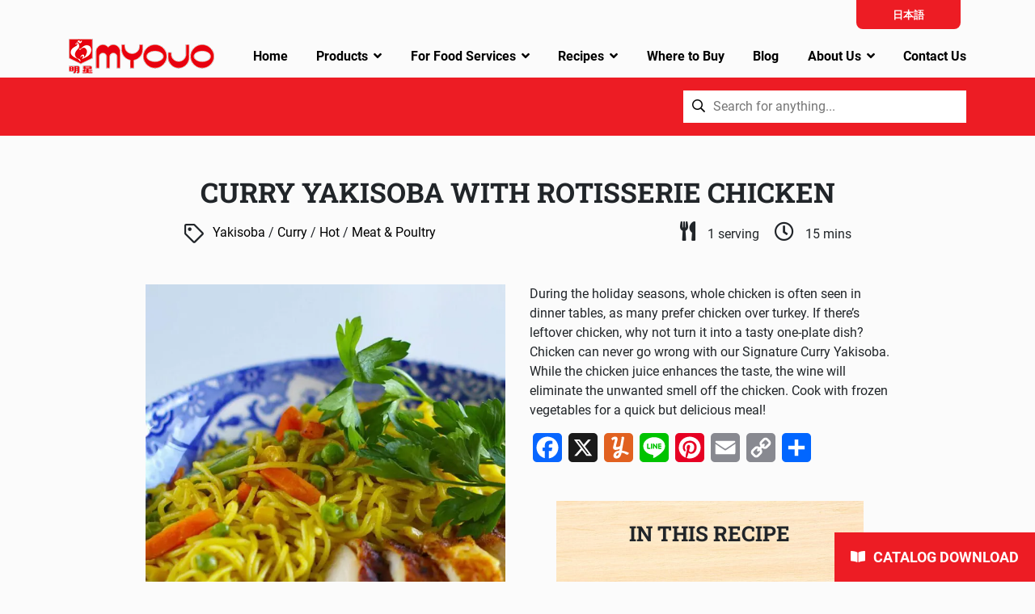

--- FILE ---
content_type: text/html; charset=UTF-8
request_url: https://www.myojousa.com/recipe/curry-yakisoba-with-rotisserie-chicken/
body_size: 27527
content:
<!doctype html>
<html dir="ltr" lang="en-US" prefix="og: https://ogp.me/ns#">
<head>
<!-- Google Tag Manager -->
<script>(function(w,d,s,l,i){w[l]=w[l]||[];w[l].push({'gtm.start':
new Date().getTime(),event:'gtm.js'});var f=d.getElementsByTagName(s)[0],
j=d.createElement(s),dl=l!='dataLayer'?'&l='+l:'';j.async=true;j.src=
'https://www.googletagmanager.com/gtm.js?id='+i+dl;f.parentNode.insertBefore(j,f);
})(window,document,'script','dataLayer','GTM-WG7DQLR');</script>
<!-- End Google Tag Manager -->

	<meta charset="UTF-8">
	<meta name="viewport" content="width=device-width, initial-scale=1">
	<link rel="profile" href="https://gmpg.org/xfn/11">
		<link rel="preload" href="https://www.myojousa.com/wp-content/themes/myojo/assets/webfonts/roboto-v30-latin-regular.woff2" as="font" type="font/woff2" crossorigin>
	<link rel="preload" href="https://www.myojousa.com/wp-content/themes/myojo/assets/webfonts/roboto-slab-v23-latin-700.woff2" as="font" type="font/woff2" crossorigin>
		<link rel="preload" href="https://www.myojousa.com/wp-content/themes/myojo/assets/vendor/webfonts/fa-brands-400.woff2" as="font" type="font/woff2" crossorigin>
	<link rel="preload" href="https://www.myojousa.com/wp-content/themes/myojo/assets/vendor/webfonts/fa-light-300.woff2" as="font" type="font/woff2" crossorigin>
	<link rel="preload" href="https://www.myojousa.com/wp-content/themes/myojo/assets/vendor/webfonts/fa-regular-400.woff2" as="font" type="font/woff2" crossorigin>
	<link rel="preload" href="https://www.myojousa.com/wp-content/themes/myojo/assets/vendor/webfonts/fa-solid-900.woff2" as="font" type="font/woff2" crossorigin>
	<!-- CSS -->
		<link href="https://www.myojousa.com/wp-content/themes/myojo/assets/css/fonts_en.css" rel="stylesheet">
		<link href="https://www.myojousa.com/wp-content/themes/myojo/assets/css/custom.css?14235232" rel="stylesheet">
	<link href="https://www.myojousa.com/wp-content/themes/myojo/assets/vendor/bootstrap/bootstrap.css" rel="stylesheet">
	<link href="https://www.myojousa.com/wp-content/themes/myojo/style.css?v=220908" rel="stylesheet">
	
  	<!-- Animation CSS -->
	<link href="https://www.myojousa.com/wp-content/themes/myojo/assets/vendor/animate_css/animate.min.css" rel="stylesheet" media="screen">
	
	<title>Curry Yakisoba with Rotisserie Chicken - Myojo USA</title>
	<style>img:is([sizes="auto" i], [sizes^="auto," i]) { contain-intrinsic-size: 3000px 1500px }</style>
	<link rel="alternate" hreflang="en" href="https://www.myojousa.com/recipe/curry-yakisoba-with-rotisserie-chicken/" />
<link rel="alternate" hreflang="x-default" href="https://www.myojousa.com/recipe/curry-yakisoba-with-rotisserie-chicken/" />

		<!-- All in One SEO 4.8.9 - aioseo.com -->
	<meta name="description" content="Turn your leftover chicken from the holidays into a tasty meal with our Signature Curry Yakisoba! The chicken juice enhances the taste of the yakisoba noodles." />
	<meta name="robots" content="max-image-preview:large" />
	<meta name="p:domain_verify" content="5b474046a4eb3bf00b6a1135b1656cf4" />
	<link rel="canonical" href="https://www.myojousa.com/recipe/curry-yakisoba-with-rotisserie-chicken/" />
	<meta name="generator" content="All in One SEO (AIOSEO) 4.8.9" />
		<meta property="og:locale" content="en_US" />
		<meta property="og:site_name" content="Myojo USA - Japanese noodle manufacturing company, proudly producing freshly crafted authentic Japanese ramen, yakisoba, and udon for restaurants and supermarkets since 1991" />
		<meta property="og:type" content="article" />
		<meta property="og:title" content="Curry Yakisoba with Rotisserie Chicken - Myojo USA" />
		<meta property="og:description" content="Turn your leftover chicken from the holidays into a tasty meal with our Signature Curry Yakisoba! The chicken juice enhances the taste of the yakisoba noodles." />
		<meta property="og:url" content="https://www.myojousa.com/recipe/curry-yakisoba-with-rotisserie-chicken/" />
		<meta property="og:image" content="https://www.myojousa.com/wp-content/uploads/2021/01/Curryyakisobawithchicken_heading.jpg" />
		<meta property="og:image:secure_url" content="https://www.myojousa.com/wp-content/uploads/2021/01/Curryyakisobawithchicken_heading.jpg" />
		<meta property="og:image:width" content="864" />
		<meta property="og:image:height" content="1080" />
		<meta property="article:published_time" content="2021-01-18T21:38:33+00:00" />
		<meta property="article:modified_time" content="2025-01-13T20:22:04+00:00" />
		<meta name="twitter:card" content="summary" />
		<meta name="twitter:title" content="Curry Yakisoba with Rotisserie Chicken - Myojo USA" />
		<meta name="twitter:description" content="Turn your leftover chicken from the holidays into a tasty meal with our Signature Curry Yakisoba! The chicken juice enhances the taste of the yakisoba noodles." />
		<meta name="twitter:image" content="https://www.myojousa.com/wp-content/uploads/2021/01/Curryyakisobawithchicken_heading.jpg" />
		<script type="application/ld+json" class="aioseo-schema">
			{"@context":"https:\/\/schema.org","@graph":[{"@type":"BreadcrumbList","@id":"https:\/\/www.myojousa.com\/recipe\/curry-yakisoba-with-rotisserie-chicken\/#breadcrumblist","itemListElement":[{"@type":"ListItem","@id":"https:\/\/www.myojousa.com#listItem","position":1,"name":"Home","item":"https:\/\/www.myojousa.com","nextItem":{"@type":"ListItem","@id":"https:\/\/www.myojousa.com\/recipe_cat\/yakisoba\/#listItem","name":"Yakisoba"}},{"@type":"ListItem","@id":"https:\/\/www.myojousa.com\/recipe_cat\/yakisoba\/#listItem","position":2,"name":"Yakisoba","item":"https:\/\/www.myojousa.com\/recipe_cat\/yakisoba\/","nextItem":{"@type":"ListItem","@id":"https:\/\/www.myojousa.com\/recipe\/curry-yakisoba-with-rotisserie-chicken\/#listItem","name":"Curry Yakisoba with Rotisserie Chicken"},"previousItem":{"@type":"ListItem","@id":"https:\/\/www.myojousa.com#listItem","name":"Home"}},{"@type":"ListItem","@id":"https:\/\/www.myojousa.com\/recipe\/curry-yakisoba-with-rotisserie-chicken\/#listItem","position":3,"name":"Curry Yakisoba with Rotisserie Chicken","previousItem":{"@type":"ListItem","@id":"https:\/\/www.myojousa.com\/recipe_cat\/yakisoba\/#listItem","name":"Yakisoba"}}]},{"@type":"Organization","@id":"https:\/\/www.myojousa.com\/#organization","name":"Myojo USA","description":"Japanese noodle manufacturing company, proudly producing freshly crafted authentic Japanese ramen, yakisoba, and udon for restaurants and supermarkets since 1991","url":"https:\/\/www.myojousa.com\/","telephone":"+19094641411","logo":{"@type":"ImageObject","url":"https:\/\/www.myojousa.com\/wp-content\/uploads\/2020\/12\/2007.png","@id":"https:\/\/www.myojousa.com\/recipe\/curry-yakisoba-with-rotisserie-chicken\/#organizationLogo","width":3372,"height":1490,"caption":"Red Myojo Logo, 2007, Myojo USA becomes a subsidiary of Nissin Foods."},"image":{"@id":"https:\/\/www.myojousa.com\/recipe\/curry-yakisoba-with-rotisserie-chicken\/#organizationLogo"}},{"@type":"WebPage","@id":"https:\/\/www.myojousa.com\/recipe\/curry-yakisoba-with-rotisserie-chicken\/#webpage","url":"https:\/\/www.myojousa.com\/recipe\/curry-yakisoba-with-rotisserie-chicken\/","name":"Curry Yakisoba with Rotisserie Chicken - Myojo USA","description":"Turn your leftover chicken from the holidays into a tasty meal with our Signature Curry Yakisoba! The chicken juice enhances the taste of the yakisoba noodles.","inLanguage":"en-US","isPartOf":{"@id":"https:\/\/www.myojousa.com\/#website"},"breadcrumb":{"@id":"https:\/\/www.myojousa.com\/recipe\/curry-yakisoba-with-rotisserie-chicken\/#breadcrumblist"},"image":{"@type":"ImageObject","url":"https:\/\/www.myojousa.com\/wp-content\/uploads\/2021\/01\/Curryyakisobawithchicken_heading.jpg","@id":"https:\/\/www.myojousa.com\/recipe\/curry-yakisoba-with-rotisserie-chicken\/#mainImage","width":864,"height":1080,"caption":"Signature Curry Yakisoba mixed with frozen vegetables topping with rotisserie chicken"},"primaryImageOfPage":{"@id":"https:\/\/www.myojousa.com\/recipe\/curry-yakisoba-with-rotisserie-chicken\/#mainImage"},"datePublished":"2021-01-18T21:38:33-08:00","dateModified":"2025-01-13T12:22:04-08:00"},{"@type":"WebSite","@id":"https:\/\/www.myojousa.com\/#website","url":"https:\/\/www.myojousa.com\/","name":"Myojo USA","description":"Japanese noodle manufacturing company, proudly producing freshly crafted authentic Japanese ramen, yakisoba, and udon for restaurants and supermarkets since 1991","inLanguage":"en-US","publisher":{"@id":"https:\/\/www.myojousa.com\/#organization"}}]}
		</script>
		<!-- All in One SEO -->

<link rel='dns-prefetch' href='//static.addtoany.com' />
<link rel='dns-prefetch' href='//www.google.com' />
<link rel="alternate" type="application/rss+xml" title="Myojo USA &raquo; Feed" href="https://www.myojousa.com/feed/" />
<link rel="alternate" type="application/rss+xml" title="Myojo USA &raquo; Comments Feed" href="https://www.myojousa.com/comments/feed/" />
<script>(()=>{"use strict";const e=[400,500,600,700,800,900],t=e=>`wprm-min-${e}`,n=e=>`wprm-max-${e}`,s=new Set,o="ResizeObserver"in window,r=o?new ResizeObserver((e=>{for(const t of e)c(t.target)})):null,i=.5/(window.devicePixelRatio||1);function c(s){const o=s.getBoundingClientRect().width||0;for(let r=0;r<e.length;r++){const c=e[r],a=o<=c+i;o>c+i?s.classList.add(t(c)):s.classList.remove(t(c)),a?s.classList.add(n(c)):s.classList.remove(n(c))}}function a(e){s.has(e)||(s.add(e),r&&r.observe(e),c(e))}!function(e=document){e.querySelectorAll(".wprm-recipe").forEach(a)}();if(new MutationObserver((e=>{for(const t of e)for(const e of t.addedNodes)e instanceof Element&&(e.matches?.(".wprm-recipe")&&a(e),e.querySelectorAll?.(".wprm-recipe").forEach(a))})).observe(document.documentElement,{childList:!0,subtree:!0}),!o){let e=0;addEventListener("resize",(()=>{e&&cancelAnimationFrame(e),e=requestAnimationFrame((()=>s.forEach(c)))}),{passive:!0})}})();</script><script>
window._wpemojiSettings = {"baseUrl":"https:\/\/s.w.org\/images\/core\/emoji\/15.1.0\/72x72\/","ext":".png","svgUrl":"https:\/\/s.w.org\/images\/core\/emoji\/15.1.0\/svg\/","svgExt":".svg","source":{"concatemoji":"https:\/\/www.myojousa.com\/wp-includes\/js\/wp-emoji-release.min.js?ver=6.8.1"}};
/*! This file is auto-generated */
!function(i,n){var o,s,e;function c(e){try{var t={supportTests:e,timestamp:(new Date).valueOf()};sessionStorage.setItem(o,JSON.stringify(t))}catch(e){}}function p(e,t,n){e.clearRect(0,0,e.canvas.width,e.canvas.height),e.fillText(t,0,0);var t=new Uint32Array(e.getImageData(0,0,e.canvas.width,e.canvas.height).data),r=(e.clearRect(0,0,e.canvas.width,e.canvas.height),e.fillText(n,0,0),new Uint32Array(e.getImageData(0,0,e.canvas.width,e.canvas.height).data));return t.every(function(e,t){return e===r[t]})}function u(e,t,n){switch(t){case"flag":return n(e,"\ud83c\udff3\ufe0f\u200d\u26a7\ufe0f","\ud83c\udff3\ufe0f\u200b\u26a7\ufe0f")?!1:!n(e,"\ud83c\uddfa\ud83c\uddf3","\ud83c\uddfa\u200b\ud83c\uddf3")&&!n(e,"\ud83c\udff4\udb40\udc67\udb40\udc62\udb40\udc65\udb40\udc6e\udb40\udc67\udb40\udc7f","\ud83c\udff4\u200b\udb40\udc67\u200b\udb40\udc62\u200b\udb40\udc65\u200b\udb40\udc6e\u200b\udb40\udc67\u200b\udb40\udc7f");case"emoji":return!n(e,"\ud83d\udc26\u200d\ud83d\udd25","\ud83d\udc26\u200b\ud83d\udd25")}return!1}function f(e,t,n){var r="undefined"!=typeof WorkerGlobalScope&&self instanceof WorkerGlobalScope?new OffscreenCanvas(300,150):i.createElement("canvas"),a=r.getContext("2d",{willReadFrequently:!0}),o=(a.textBaseline="top",a.font="600 32px Arial",{});return e.forEach(function(e){o[e]=t(a,e,n)}),o}function t(e){var t=i.createElement("script");t.src=e,t.defer=!0,i.head.appendChild(t)}"undefined"!=typeof Promise&&(o="wpEmojiSettingsSupports",s=["flag","emoji"],n.supports={everything:!0,everythingExceptFlag:!0},e=new Promise(function(e){i.addEventListener("DOMContentLoaded",e,{once:!0})}),new Promise(function(t){var n=function(){try{var e=JSON.parse(sessionStorage.getItem(o));if("object"==typeof e&&"number"==typeof e.timestamp&&(new Date).valueOf()<e.timestamp+604800&&"object"==typeof e.supportTests)return e.supportTests}catch(e){}return null}();if(!n){if("undefined"!=typeof Worker&&"undefined"!=typeof OffscreenCanvas&&"undefined"!=typeof URL&&URL.createObjectURL&&"undefined"!=typeof Blob)try{var e="postMessage("+f.toString()+"("+[JSON.stringify(s),u.toString(),p.toString()].join(",")+"));",r=new Blob([e],{type:"text/javascript"}),a=new Worker(URL.createObjectURL(r),{name:"wpTestEmojiSupports"});return void(a.onmessage=function(e){c(n=e.data),a.terminate(),t(n)})}catch(e){}c(n=f(s,u,p))}t(n)}).then(function(e){for(var t in e)n.supports[t]=e[t],n.supports.everything=n.supports.everything&&n.supports[t],"flag"!==t&&(n.supports.everythingExceptFlag=n.supports.everythingExceptFlag&&n.supports[t]);n.supports.everythingExceptFlag=n.supports.everythingExceptFlag&&!n.supports.flag,n.DOMReady=!1,n.readyCallback=function(){n.DOMReady=!0}}).then(function(){return e}).then(function(){var e;n.supports.everything||(n.readyCallback(),(e=n.source||{}).concatemoji?t(e.concatemoji):e.wpemoji&&e.twemoji&&(t(e.twemoji),t(e.wpemoji)))}))}((window,document),window._wpemojiSettings);
</script>
<link rel='stylesheet' id='sbi_styles-css' href='https://www.myojousa.com/wp-content/plugins/instagram-feed/css/sbi-styles.min.css?ver=6.9.1' media='all' />
<style id='wp-emoji-styles-inline-css'>

	img.wp-smiley, img.emoji {
		display: inline !important;
		border: none !important;
		box-shadow: none !important;
		height: 1em !important;
		width: 1em !important;
		margin: 0 0.07em !important;
		vertical-align: -0.1em !important;
		background: none !important;
		padding: 0 !important;
	}
</style>
<link rel='stylesheet' id='wp-block-library-css' href='https://www.myojousa.com/wp-includes/css/dist/block-library/style.min.css?ver=6.8.1' media='all' />
<style id='classic-theme-styles-inline-css'>
/*! This file is auto-generated */
.wp-block-button__link{color:#fff;background-color:#32373c;border-radius:9999px;box-shadow:none;text-decoration:none;padding:calc(.667em + 2px) calc(1.333em + 2px);font-size:1.125em}.wp-block-file__button{background:#32373c;color:#fff;text-decoration:none}
</style>
<link rel='stylesheet' id='wp-components-css' href='https://www.myojousa.com/wp-includes/css/dist/components/style.min.css?ver=6.8.1' media='all' />
<link rel='stylesheet' id='wp-preferences-css' href='https://www.myojousa.com/wp-includes/css/dist/preferences/style.min.css?ver=6.8.1' media='all' />
<link rel='stylesheet' id='wp-block-editor-css' href='https://www.myojousa.com/wp-includes/css/dist/block-editor/style.min.css?ver=6.8.1' media='all' />
<link rel='stylesheet' id='popup-maker-block-library-style-css' href='https://www.myojousa.com/wp-content/plugins/popup-maker/dist/packages/block-library-style.css?ver=dbea705cfafe089d65f1' media='all' />
<style id='global-styles-inline-css'>
:root{--wp--preset--aspect-ratio--square: 1;--wp--preset--aspect-ratio--4-3: 4/3;--wp--preset--aspect-ratio--3-4: 3/4;--wp--preset--aspect-ratio--3-2: 3/2;--wp--preset--aspect-ratio--2-3: 2/3;--wp--preset--aspect-ratio--16-9: 16/9;--wp--preset--aspect-ratio--9-16: 9/16;--wp--preset--color--black: #000000;--wp--preset--color--cyan-bluish-gray: #abb8c3;--wp--preset--color--white: #ffffff;--wp--preset--color--pale-pink: #f78da7;--wp--preset--color--vivid-red: #cf2e2e;--wp--preset--color--luminous-vivid-orange: #ff6900;--wp--preset--color--luminous-vivid-amber: #fcb900;--wp--preset--color--light-green-cyan: #7bdcb5;--wp--preset--color--vivid-green-cyan: #00d084;--wp--preset--color--pale-cyan-blue: #8ed1fc;--wp--preset--color--vivid-cyan-blue: #0693e3;--wp--preset--color--vivid-purple: #9b51e0;--wp--preset--gradient--vivid-cyan-blue-to-vivid-purple: linear-gradient(135deg,rgba(6,147,227,1) 0%,rgb(155,81,224) 100%);--wp--preset--gradient--light-green-cyan-to-vivid-green-cyan: linear-gradient(135deg,rgb(122,220,180) 0%,rgb(0,208,130) 100%);--wp--preset--gradient--luminous-vivid-amber-to-luminous-vivid-orange: linear-gradient(135deg,rgba(252,185,0,1) 0%,rgba(255,105,0,1) 100%);--wp--preset--gradient--luminous-vivid-orange-to-vivid-red: linear-gradient(135deg,rgba(255,105,0,1) 0%,rgb(207,46,46) 100%);--wp--preset--gradient--very-light-gray-to-cyan-bluish-gray: linear-gradient(135deg,rgb(238,238,238) 0%,rgb(169,184,195) 100%);--wp--preset--gradient--cool-to-warm-spectrum: linear-gradient(135deg,rgb(74,234,220) 0%,rgb(151,120,209) 20%,rgb(207,42,186) 40%,rgb(238,44,130) 60%,rgb(251,105,98) 80%,rgb(254,248,76) 100%);--wp--preset--gradient--blush-light-purple: linear-gradient(135deg,rgb(255,206,236) 0%,rgb(152,150,240) 100%);--wp--preset--gradient--blush-bordeaux: linear-gradient(135deg,rgb(254,205,165) 0%,rgb(254,45,45) 50%,rgb(107,0,62) 100%);--wp--preset--gradient--luminous-dusk: linear-gradient(135deg,rgb(255,203,112) 0%,rgb(199,81,192) 50%,rgb(65,88,208) 100%);--wp--preset--gradient--pale-ocean: linear-gradient(135deg,rgb(255,245,203) 0%,rgb(182,227,212) 50%,rgb(51,167,181) 100%);--wp--preset--gradient--electric-grass: linear-gradient(135deg,rgb(202,248,128) 0%,rgb(113,206,126) 100%);--wp--preset--gradient--midnight: linear-gradient(135deg,rgb(2,3,129) 0%,rgb(40,116,252) 100%);--wp--preset--font-size--small: 13px;--wp--preset--font-size--medium: 20px;--wp--preset--font-size--large: 36px;--wp--preset--font-size--x-large: 42px;--wp--preset--spacing--20: 0.44rem;--wp--preset--spacing--30: 0.67rem;--wp--preset--spacing--40: 1rem;--wp--preset--spacing--50: 1.5rem;--wp--preset--spacing--60: 2.25rem;--wp--preset--spacing--70: 3.38rem;--wp--preset--spacing--80: 5.06rem;--wp--preset--shadow--natural: 6px 6px 9px rgba(0, 0, 0, 0.2);--wp--preset--shadow--deep: 12px 12px 50px rgba(0, 0, 0, 0.4);--wp--preset--shadow--sharp: 6px 6px 0px rgba(0, 0, 0, 0.2);--wp--preset--shadow--outlined: 6px 6px 0px -3px rgba(255, 255, 255, 1), 6px 6px rgba(0, 0, 0, 1);--wp--preset--shadow--crisp: 6px 6px 0px rgba(0, 0, 0, 1);}:where(.is-layout-flex){gap: 0.5em;}:where(.is-layout-grid){gap: 0.5em;}body .is-layout-flex{display: flex;}.is-layout-flex{flex-wrap: wrap;align-items: center;}.is-layout-flex > :is(*, div){margin: 0;}body .is-layout-grid{display: grid;}.is-layout-grid > :is(*, div){margin: 0;}:where(.wp-block-columns.is-layout-flex){gap: 2em;}:where(.wp-block-columns.is-layout-grid){gap: 2em;}:where(.wp-block-post-template.is-layout-flex){gap: 1.25em;}:where(.wp-block-post-template.is-layout-grid){gap: 1.25em;}.has-black-color{color: var(--wp--preset--color--black) !important;}.has-cyan-bluish-gray-color{color: var(--wp--preset--color--cyan-bluish-gray) !important;}.has-white-color{color: var(--wp--preset--color--white) !important;}.has-pale-pink-color{color: var(--wp--preset--color--pale-pink) !important;}.has-vivid-red-color{color: var(--wp--preset--color--vivid-red) !important;}.has-luminous-vivid-orange-color{color: var(--wp--preset--color--luminous-vivid-orange) !important;}.has-luminous-vivid-amber-color{color: var(--wp--preset--color--luminous-vivid-amber) !important;}.has-light-green-cyan-color{color: var(--wp--preset--color--light-green-cyan) !important;}.has-vivid-green-cyan-color{color: var(--wp--preset--color--vivid-green-cyan) !important;}.has-pale-cyan-blue-color{color: var(--wp--preset--color--pale-cyan-blue) !important;}.has-vivid-cyan-blue-color{color: var(--wp--preset--color--vivid-cyan-blue) !important;}.has-vivid-purple-color{color: var(--wp--preset--color--vivid-purple) !important;}.has-black-background-color{background-color: var(--wp--preset--color--black) !important;}.has-cyan-bluish-gray-background-color{background-color: var(--wp--preset--color--cyan-bluish-gray) !important;}.has-white-background-color{background-color: var(--wp--preset--color--white) !important;}.has-pale-pink-background-color{background-color: var(--wp--preset--color--pale-pink) !important;}.has-vivid-red-background-color{background-color: var(--wp--preset--color--vivid-red) !important;}.has-luminous-vivid-orange-background-color{background-color: var(--wp--preset--color--luminous-vivid-orange) !important;}.has-luminous-vivid-amber-background-color{background-color: var(--wp--preset--color--luminous-vivid-amber) !important;}.has-light-green-cyan-background-color{background-color: var(--wp--preset--color--light-green-cyan) !important;}.has-vivid-green-cyan-background-color{background-color: var(--wp--preset--color--vivid-green-cyan) !important;}.has-pale-cyan-blue-background-color{background-color: var(--wp--preset--color--pale-cyan-blue) !important;}.has-vivid-cyan-blue-background-color{background-color: var(--wp--preset--color--vivid-cyan-blue) !important;}.has-vivid-purple-background-color{background-color: var(--wp--preset--color--vivid-purple) !important;}.has-black-border-color{border-color: var(--wp--preset--color--black) !important;}.has-cyan-bluish-gray-border-color{border-color: var(--wp--preset--color--cyan-bluish-gray) !important;}.has-white-border-color{border-color: var(--wp--preset--color--white) !important;}.has-pale-pink-border-color{border-color: var(--wp--preset--color--pale-pink) !important;}.has-vivid-red-border-color{border-color: var(--wp--preset--color--vivid-red) !important;}.has-luminous-vivid-orange-border-color{border-color: var(--wp--preset--color--luminous-vivid-orange) !important;}.has-luminous-vivid-amber-border-color{border-color: var(--wp--preset--color--luminous-vivid-amber) !important;}.has-light-green-cyan-border-color{border-color: var(--wp--preset--color--light-green-cyan) !important;}.has-vivid-green-cyan-border-color{border-color: var(--wp--preset--color--vivid-green-cyan) !important;}.has-pale-cyan-blue-border-color{border-color: var(--wp--preset--color--pale-cyan-blue) !important;}.has-vivid-cyan-blue-border-color{border-color: var(--wp--preset--color--vivid-cyan-blue) !important;}.has-vivid-purple-border-color{border-color: var(--wp--preset--color--vivid-purple) !important;}.has-vivid-cyan-blue-to-vivid-purple-gradient-background{background: var(--wp--preset--gradient--vivid-cyan-blue-to-vivid-purple) !important;}.has-light-green-cyan-to-vivid-green-cyan-gradient-background{background: var(--wp--preset--gradient--light-green-cyan-to-vivid-green-cyan) !important;}.has-luminous-vivid-amber-to-luminous-vivid-orange-gradient-background{background: var(--wp--preset--gradient--luminous-vivid-amber-to-luminous-vivid-orange) !important;}.has-luminous-vivid-orange-to-vivid-red-gradient-background{background: var(--wp--preset--gradient--luminous-vivid-orange-to-vivid-red) !important;}.has-very-light-gray-to-cyan-bluish-gray-gradient-background{background: var(--wp--preset--gradient--very-light-gray-to-cyan-bluish-gray) !important;}.has-cool-to-warm-spectrum-gradient-background{background: var(--wp--preset--gradient--cool-to-warm-spectrum) !important;}.has-blush-light-purple-gradient-background{background: var(--wp--preset--gradient--blush-light-purple) !important;}.has-blush-bordeaux-gradient-background{background: var(--wp--preset--gradient--blush-bordeaux) !important;}.has-luminous-dusk-gradient-background{background: var(--wp--preset--gradient--luminous-dusk) !important;}.has-pale-ocean-gradient-background{background: var(--wp--preset--gradient--pale-ocean) !important;}.has-electric-grass-gradient-background{background: var(--wp--preset--gradient--electric-grass) !important;}.has-midnight-gradient-background{background: var(--wp--preset--gradient--midnight) !important;}.has-small-font-size{font-size: var(--wp--preset--font-size--small) !important;}.has-medium-font-size{font-size: var(--wp--preset--font-size--medium) !important;}.has-large-font-size{font-size: var(--wp--preset--font-size--large) !important;}.has-x-large-font-size{font-size: var(--wp--preset--font-size--x-large) !important;}
:where(.wp-block-post-template.is-layout-flex){gap: 1.25em;}:where(.wp-block-post-template.is-layout-grid){gap: 1.25em;}
:where(.wp-block-columns.is-layout-flex){gap: 2em;}:where(.wp-block-columns.is-layout-grid){gap: 2em;}
:root :where(.wp-block-pullquote){font-size: 1.5em;line-height: 1.6;}
</style>
<link rel='stylesheet' id='agile-store-locator-init-css' href='https://www.myojousa.com/wp-content/plugins/codecanyon-Jdda2IGE-agile-store-locator-google-maps-for-wordpress/public/css/init.css?ver=4.6.13' media='all' />
<link rel='stylesheet' id='dnd-upload-cf7-css' href='https://www.myojousa.com/wp-content/plugins/drag-and-drop-multiple-file-upload-contact-form-7/assets/css/dnd-upload-cf7.css?ver=1.3.9.1' media='all' />
<link rel='stylesheet' id='contact-form-7-css' href='https://www.myojousa.com/wp-content/plugins/contact-form-7/includes/css/styles.css?ver=6.1.3' media='all' />
<style id='contact-form-7-inline-css'>
.wpcf7 .wpcf7-recaptcha iframe {margin-bottom: 0;}.wpcf7 .wpcf7-recaptcha[data-align="center"] > div {margin: 0 auto;}.wpcf7 .wpcf7-recaptcha[data-align="right"] > div {margin: 0 0 0 auto;}
</style>
<link rel='stylesheet' id='spam-protect-for-contact-form7-css' href='https://www.myojousa.com/wp-content/plugins/wp-contact-form-7-spam-blocker/frontend/css/spam-protect-for-contact-form7.css?ver=1.0.0' media='all' />
<link rel='stylesheet' id='wpml-legacy-horizontal-list-0-css' href='https://www.myojousa.com/wp-content/plugins/sitepress-multilingual-cms/templates/language-switchers/legacy-list-horizontal/style.min.css?ver=1' media='all' />
<link rel='stylesheet' id='site-reviews-css' href='https://www.myojousa.com/wp-content/plugins/site-reviews/assets/styles/default.css?ver=7.2.13' media='all' />
<style id='site-reviews-inline-css'>
:root{--glsr-star-empty:url(https://www.myojousa.com/wp-content/plugins/site-reviews/assets/images/stars/default/star-empty.svg);--glsr-star-error:url(https://www.myojousa.com/wp-content/plugins/site-reviews/assets/images/stars/default/star-error.svg);--glsr-star-full:url(https://www.myojousa.com/wp-content/plugins/site-reviews/assets/images/stars/default/star-full.svg);--glsr-star-half:url(https://www.myojousa.com/wp-content/plugins/site-reviews/assets/images/stars/default/star-half.svg)}
.glsr form.glsr-form-responsive{gap:var(--glsr-gap-md);grid-template-columns:repeat(12,1fr)}form.glsr-form-responsive>*{grid-column: span 12}.glsr-form-responsive>.gl-col-25{grid-column:span 3}.glsr-form-responsive>.gl-col-33{grid-column:span 4}.glsr-form-responsive>.gl-col-50{grid-column:span 6}.glsr-form-responsive>.gl-col-66{grid-column:span 8}.glsr-form-responsive>.gl-col-75{grid-column:span 9}.glsr-form-responsive>.gl-col-100{grid-column:span 12}@media (min-width:768px){.glsr-form-responsive>.md\:gl-col-25{grid-column:span 3}.glsr-form-responsive>.md\:gl-col-33{grid-column:span 4}.glsr-form-responsive>.md\:gl-col-50{grid-column:span 6}.glsr-form-responsive>.md\:gl-col-66{grid-column:span 8}.glsr-form-responsive>.md\:gl-col-75{grid-column:span 9}.glsr-form-responsive>.md\:gl-col-100{grid-column:span 12}}@media (min-width:1024px){.glsr-form-responsive>.lg\:gl-col-25{grid-column:span 3}.glsr-form-responsive>.lg\:gl-col-33{grid-column:span 4}.glsr-form-responsive>.lg\:gl-col-50{grid-column:span 6}.glsr-form-responsive>.lg\:gl-col-66{grid-column:span 8}.glsr-form-responsive>.lg\:gl-col-75{grid-column:span 9}.glsr-form-responsive>.lg\:gl-col-100{grid-column:span 12}}@media (min-width:1280px){.glsr-form-responsive>.xl\:gl-col-25{grid-column:span 3}.glsr-form-responsive>.xl\:gl-col-33{grid-column:span 4}.glsr-form-responsive>.xl\:gl-col-50{grid-column:span 6}.glsr-form-responsive>.xl\:gl-col-66{grid-column:span 8}.glsr-form-responsive>.xl\:gl-col-75{grid-column:span 9}.glsr-form-responsive>.xl\:gl-col-100{grid-column:span 12}}.glsr[data-form] .glsr-review>div:not([class]){display:flex;flex-wrap:wrap;width:100%}.glsr[data-form] [class$=-rating]{align-items:center;flex-shrink:0}.glsr[data-form] [class^=glsr-custom-],.glsr[data-form] [class^=glsr-review-assigned_]{display:inline-flex;flex-wrap:wrap;gap:.5em;width:100%}.glsr[data-form] [class^=glsr-custom-] .glsr-tag-value{flex:1 0 100%}.glsr[data-form] [class^=glsr-custom-] ol,.glsr[data-form] [class^=glsr-custom-] p,.glsr[data-form] [class^=glsr-custom-] ul{box-sizing:border-box;width:100%}.glsr[data-form] .glsr-tag-label+.glsr-stars{order:-1}.glsr[data-form] .glsr-review-images .glsr-tag-label{grid-column:1/-1}.glsr-field-summary{display:flex;flex-direction:column;gap:var(--glsr-gap-sm)}.glsr-field-summary__label{font-weight:700}.glsr-field-summary__bars{display:flex;font-size:var(--glsr-text-sm);gap:5px;justify-content:space-between;position:relative;text-align:center}.glsr-field-summary__bars:before{background-color:currentColor;height:5px;left:var(--glsr-field-summary-percent);position:absolute;top:0;transform:translateX(calc(var(--glsr-field-summary-percent)*-1));width:50px;z-index:1}.glsr-field-summary__bars:empty{background-color:currentColor;height:5px;opacity:var(--glsr-bar-opacity);width:100%}.glsr-field-summary__bars :first-child{text-align:left}.glsr-field-summary__bars :last-child{text-align:right}.glsr-field-summary:not([data-count="0"]) .glsr-field-summary__bars:before{content:""}.glsr-field-summary__bar{flex:1}.glsr-field-summary__bar:before{background-color:currentColor;content:"";display:block;height:5px;opacity:var(--glsr-bar-opacity);position:relative;width:100%}

</style>
<link rel='stylesheet' id='site-reviews-filters-css' href='https://www.myojousa.com/wp-content/plugins/site-reviews-filters/assets/site-reviews-filters.css?ver=3.2.1' media='all' />
<link rel='stylesheet' id='site-reviews-images-css' href='https://www.myojousa.com/wp-content/plugins/site-reviews-images/assets/site-reviews-images.css?ver=4.1.2' media='all' />
<link rel='stylesheet' id='myojo-style-css' href='https://www.myojousa.com/wp-content/themes/myojo/style.css?ver=1.0.0' media='all' />
<link rel='stylesheet' id='wp-pagenavi-css' href='https://www.myojousa.com/wp-content/plugins/wp-pagenavi/pagenavi-css.css?ver=2.70' media='all' />
<link rel='stylesheet' id='popup-maker-site-css' href='//www.myojousa.com/wp-content/uploads/pum/pum-site-styles.css?generated=1746581819&#038;ver=1.21.5' media='all' />
<link rel='stylesheet' id='addtoany-css' href='https://www.myojousa.com/wp-content/plugins/add-to-any/addtoany.min.css?ver=1.16' media='all' />
<script id="addtoany-core-js-before">
window.a2a_config=window.a2a_config||{};a2a_config.callbacks=[];a2a_config.overlays=[];a2a_config.templates={};
</script>
<script defer src="https://static.addtoany.com/menu/page.js" id="addtoany-core-js"></script>
<script src="https://www.myojousa.com/wp-includes/js/jquery/jquery.min.js?ver=3.7.1" id="jquery-core-js"></script>
<script src="https://www.myojousa.com/wp-includes/js/jquery/jquery-migrate.min.js?ver=3.4.1" id="jquery-migrate-js"></script>
<script defer src="https://www.myojousa.com/wp-content/plugins/add-to-any/addtoany.min.js?ver=1.1" id="addtoany-jquery-js"></script>
<script src="https://www.myojousa.com/wp-content/plugins/wp-contact-form-7-spam-blocker/frontend/js/spam-protect-for-contact-form7.js?ver=1.0.0" id="spam-protect-for-contact-form7-js"></script>
<script src="https://www.myojousa.com/wp-content/plugins/wp-smush-pro/app/assets/js/smush-lazy-load-native.min.js?ver=3.15.2" id="smush-lazy-load-js"></script>
<link rel="https://api.w.org/" href="https://www.myojousa.com/wp-json/" /><link rel="EditURI" type="application/rsd+xml" title="RSD" href="https://www.myojousa.com/xmlrpc.php?rsd" />
<meta name="generator" content="WordPress 6.8.1" />
<link rel='shortlink' href='https://www.myojousa.com/?p=1137' />
<link rel="alternate" title="oEmbed (JSON)" type="application/json+oembed" href="https://www.myojousa.com/wp-json/oembed/1.0/embed?url=https%3A%2F%2Fwww.myojousa.com%2Frecipe%2Fcurry-yakisoba-with-rotisserie-chicken%2F" />
<link rel="alternate" title="oEmbed (XML)" type="text/xml+oembed" href="https://www.myojousa.com/wp-json/oembed/1.0/embed?url=https%3A%2F%2Fwww.myojousa.com%2Frecipe%2Fcurry-yakisoba-with-rotisserie-chicken%2F&#038;format=xml" />
<meta name="generator" content="WPML ver:4.8.4 stt:1,28;" />
<meta name="cdp-version" content="1.5.0" /><style type="text/css"> .tippy-box[data-theme~="wprm"] { background-color: #333333; color: #FFFFFF; } .tippy-box[data-theme~="wprm"][data-placement^="top"] > .tippy-arrow::before { border-top-color: #333333; } .tippy-box[data-theme~="wprm"][data-placement^="bottom"] > .tippy-arrow::before { border-bottom-color: #333333; } .tippy-box[data-theme~="wprm"][data-placement^="left"] > .tippy-arrow::before { border-left-color: #333333; } .tippy-box[data-theme~="wprm"][data-placement^="right"] > .tippy-arrow::before { border-right-color: #333333; } .tippy-box[data-theme~="wprm"] a { color: #FFFFFF; } .wprm-comment-rating svg { width: 18px !important; height: 18px !important; } img.wprm-comment-rating { width: 90px !important; height: 18px !important; } body { --comment-rating-star-color: #343434; } body { --wprm-popup-font-size: 16px; } body { --wprm-popup-background: #ffffff; } body { --wprm-popup-title: #000000; } body { --wprm-popup-content: #444444; } body { --wprm-popup-button-background: #444444; } body { --wprm-popup-button-text: #ffffff; }</style><style type="text/css">.wprm-glossary-term {color: #5A822B;text-decoration: underline;cursor: help;}</style>		<script>
			document.documentElement.className = document.documentElement.className.replace( 'no-js', 'js' );
		</script>
		<style>.recentcomments a{display:inline !important;padding:0 !important;margin:0 !important;}</style><link rel="icon" href="https://www.myojousa.com/wp-content/uploads/2021/01/favicon.jpeg" sizes="32x32" />
<link rel="icon" href="https://www.myojousa.com/wp-content/uploads/2021/01/favicon.jpeg" sizes="192x192" />
<link rel="apple-touch-icon" href="https://www.myojousa.com/wp-content/uploads/2021/01/favicon.jpeg" />
<meta name="msapplication-TileImage" content="https://www.myojousa.com/wp-content/uploads/2021/01/favicon.jpeg" />
		<style id="wp-custom-css">
			/*
.recipe-sidebar-common span {
  display: inline-block !important;
}
*/		</style>
		
</head>

<body class="wp-singular recipe-template-default single single-recipe postid-1137 wp-theme-myojo">
<!-- Google Tag Manager (noscript) -->
<noscript><iframe 
height="0" width="0" style="display:none;visibility:hidden" data-src="https://www.googletagmanager.com/ns.html?id=GTM-WG7DQLR" class="lazyload" src="[data-uri]"></iframe></noscript>
<!-- End Google Tag Manager (noscript) -->
<span id="top"></span>
	
	<!-- Header -->
	<header id="header" class="header">
		
		<!-- Japanese -->
					<!-- Sticky Header -->
<div id="header__sticky">
	<div class="container">
		<nav class="d-flex justify-content-between align-items-center">
			<a class="navbar-brand" href="https://www.myojousa.com"><img  alt="明星 MYOJO"  width="150" height="36" data-src="https://www.myojousa.com/wp-content/uploads/2022/06/logo_myojo.png" class="header__logo lazyload" src="[data-uri]"><noscript><img src="https://www.myojousa.com/wp-content/uploads/2022/06/logo_myojo.png" alt="明星 MYOJO" class="header__logo" width="150" height="36"></noscript></a>
			<div class="py-2 header__menu w-100">
				<ul class="exo-menu nav mb-0 justify-content-between align-items-center">
					<li><a href="https://www.myojousa.com">Home</a></li>
					
					<li class="drop-down">
						<a href="https://www.myojousa.com/products" class="drop-down__parent">Products</a>
						<!-- 2層目 -->
						<ul id="drop-product" class="drop-down-ul animate__animated animate__fadeIn list-style-none">
              
							<li class="flyout-right"><a href="https://www.myojousa.com/product_cat/ramen/" class="a-block dropdown-item">Ramen</a><ul class="animate__animated animate__fadeIn list-style-none"><li><a href="https://www.myojousa.com/product_cat/ramen/#premium-ramen">Premium Series</a></li><li><a href="https://www.myojousa.com/product_cat/ramen/#signature-ramen">Signature Series</a></li><li><a href="https://www.myojousa.com/product_cat/ramen/#plant-based-series">Plant-Based Series</a></li><li><a href="https://www.myojousa.com/product_cat/ramen/#noodles-only">Ramen Noodles Only</a></li><li><a href="https://www.myojousa.com/product_cat/ramen/#bowl-ramen">Bowl Ramen</a></li><li><a href="https://www.myojousa.com/product_cat/ramen/#bag-ramen">Bag Ramen</a></li></ul></li><li class="flyout-right"><a href="https://www.myojousa.com/product_cat/udon/" class="a-block dropdown-item">Udon</a><ul class="animate__animated animate__fadeIn list-style-none"><li><a href="https://www.myojousa.com/product_cat/udon/#flavor-udon">Flavor Udon</a></li><li><a href="https://www.myojousa.com/product_cat/udon/#bowl-udon">Bowl Udon</a></li><li><a href="https://www.myojousa.com/product_cat/udon/#jumbo-udon">Jumbo Udon</a></li></ul></li><li class="flyout-right"><a href="https://www.myojousa.com/product_cat/yakisoba/" class="a-block dropdown-item">Yakisoba</a><ul class="animate__animated animate__fadeIn list-style-none"><li><a href="https://www.myojousa.com/product_cat/yakisoba/#premium-yakisoba">Premium Series</a></li><li><a href="https://www.myojousa.com/product_cat/yakisoba/#signature-yakisoba">Signature Series</a></li><li><a href="https://www.myojousa.com/product_cat/yakisoba/#ippei-chan">Ippei-Chan</a></li><li><a href="https://www.myojousa.com/product_cat/yakisoba/#bowl-yakisoba">Bowl Stir Fry Noodles</a></li><li><a href="https://www.myojousa.com/product_cat/yakisoba/#bag-yakisoba">Bag Yakisoba</a></li></ul></li><li><a href="https://www.myojousa.com/product_cat/hiyashi-chuka/" class="a-block">Hiyashi Chuka (Cold Ramen)</a></li><li><a href="https://www.myojousa.com/product_cat/regional/" class="a-block">Regional Specialties</a></li><li class="flyout-right"><a href="https://www.myojousa.com/product_cat/wrapper/" class="a-block dropdown-item">Wrapper</a><ul class="animate__animated animate__fadeIn list-style-none"><li><a href="https://www.myojousa.com/product_cat/wrapper/#gyoza-dumpling-wrapper">Gyoza/Dumpling Wrapper</a></li><li><a href="https://www.myojousa.com/product_cat/wrapper/#wonton-wrapper">Wonton Wrapper</a></li></ul></li><li><a href="https://www.myojousa.com/product_cat/soup-base/" class="a-block">Soup Base</a></li>						</ul>
					</li>
					<!-- #Product -->
					
					<!-- For Food Service -->
					<li class="drop-down">
						<a href="https://www.myojousa.com/for-food-services" class="drop-down__parent">For Food Services</a>
						<!-- 2層目 -->
						<ul class="drop-down-ul animate__animated animate__fadeIn list-style-none">
							<li class="flyout-right"><a href="https://www.myojousa.com/product_cat/ramen-for-food-services/" class="a-block dropdown-item">Ramen</a><ul class="animate__animated animate__fadeIn list-style-none"><li><a href="https://www.myojousa.com/product_cat/ramen-for-food-services/#all-round-use">All Round Use</a></li><li><a href="https://www.myojousa.com/product_cat/ramen-for-food-services/#tonkotsu">Tonkotsu</a></li><li><a href="https://www.myojousa.com/product_cat/ramen-for-food-services/#vegan">Vegan</a></li><li><a href="https://www.myojousa.com/product_cat/ramen-for-food-services/#natural">Natural</a></li><li><a href="https://www.myojousa.com/product_cat/ramen-for-food-services/#specialty">Specialty</a></li><li><a href="https://www.myojousa.com/product_cat/ramen-for-food-services/#small-portion">Small Portion</a></li></ul></li><li class="flyout-right"><a href="https://www.myojousa.com/product_cat/udon-yakisoba/" class="a-block dropdown-item">Yakisoba</a><ul class="animate__animated animate__fadeIn list-style-none"><li><a href="https://www.myojousa.com/product_cat/udon-yakisoba/#yakisoba-for-food-services">Yakisoba</a></li></ul></li><li class="flyout-right"><a href="https://www.myojousa.com/product_cat/wrapper-for-food-services/" class="a-block dropdown-item">Wrapper</a><ul class="animate__animated animate__fadeIn list-style-none"><li><a href="https://www.myojousa.com/product_cat/wrapper-for-food-services/#gyoza-wrapper-for-food-services">Gyoza Wrapper</a></li><li><a href="https://www.myojousa.com/product_cat/wrapper-for-food-services/#wonton-wrapper-for-food-services">Wonton Wrapper</a></li></ul></li><li><a href="https://www.myojousa.com/product_cat/soup-base-for-food-services/" class="a-block">Soup Base</a></li>						</ul>
					</li>
					
					<!-- Recipe -->
					<li class="drop-down">
						<a href="https://www.myojousa.com/recipes" class="drop-down__parent">Recipes</a>
						<!-- 2層目 -->
						<ul class="drop-down-ul animate__animated animate__fadeIn list-style-none">
														<li><a href="https://www.myojousa.com/recipes/?_recipe_category=ramen#content" class="a-block">Ramen</a></li>
														<li><a href="https://www.myojousa.com/recipes/?_recipe_category=udon#content" class="a-block">Udon</a></li>
														<li><a href="https://www.myojousa.com/recipes/?_recipe_category=yakisoba#content" class="a-block">Yakisoba</a></li>
														<li><a href="https://www.myojousa.com/recipes/?_recipe_category=hiyashi-chuka#content" class="a-block">Hiyashi Chuka (Cold Ramen)</a></li>
														<li><a href="https://www.myojousa.com/recipes/?_recipe_category=regional-specialties#content" class="a-block">Regional Specialties</a></li>
														<li><a href="https://www.myojousa.com/recipes/?_recipe_category=wrapper#content" class="a-block">Wrapper</a></li>
														<li><a href="https://www.myojousa.com/recipes/?_recipe_category=toppings-side-dishes#content" class="a-block">Toppings/Side Dish</a></li>
													</ul>
					</li>
					
					
					<!-- #For Food Service -->
					<li><a href="https://www.myojousa.com/where-to-buy">Where to Buy</a></li>
					
					<li><a href="https://www.myojousa.com/blog">Blog</a></li>
					
					<li class="drop-down">
						<a href="#" class="drop-down__parent">About Us</a>
						<!-- 2層目 -->
						<ul class="drop-down-ul animate__animated animate__fadeIn list-style-none">
							<li><a href="https://www.myojousa.com/our-story">Our Story</a></li>
							<li><a href="https://www.myojousa.com/our-noodles">Our Noodles</a></li>
							
						</ul>
					</li>
					
					<li><a href="https://www.myojousa.com/contact">Contact Us</a></li>
				</ul>
			</div>
		</nav>
	</div>
</div>
<!-- #Sticky Header -->

<!-- Header for PC -->
<div id="header__pc" class="d-none d-lg-block">
	<div class="container">
		<!-- 言語スイッチャー -->
		<div class="text-right" id="header__pc__switcher">
			
<div class="wpml-ls-statics-shortcode_actions wpml-ls wpml-ls-legacy-list-horizontal">
	<ul role="menu"><li class="wpml-ls-slot-shortcode_actions wpml-ls-item wpml-ls-item-ja wpml-ls-first-item wpml-ls-last-item wpml-ls-item-legacy-list-horizontal" role="none">
				<a href="https://www.myojousa.com/ja/" class="wpml-ls-link" role="menuitem"  aria-label="Switch to 日本語" title="Switch to 日本語" >
                    <span class="wpml-ls-native" lang="ja">日本語</span></a>
			</li></ul>
</div>
		</div>
		<nav class="d-flex justify-content-between align-items-center">
			<a class="navbar-brand" href="https://www.myojousa.com"><img class="no-lazy" src="https://www.myojousa.com/wp-content/uploads/2022/06/logo_myojo.png" width="180" height="43"></a>
			
			<div id="header__pc__menu" class="py-2 header__menu w-100">
				<ul class="exo-menu nav mb-0 justify-content-between align-items-center">
					<li><a href="https://www.myojousa.com">Home</a></li>
					
					<!-- Product -->
					<!--style>
						/* Temporary Vegan Menu Hidden */
						#drop-product li:nth-child(7) {
							display:none;
						}
					</style-->
					<li class="drop-down">
						<a href="https://www.myojousa.com/products" class="drop-down__parent">Products</a>
						<!-- 2層目 -->
						<ul id="drop-product" class="drop-down-ul animate__animated animate__fadeIn list-style-none">
							<li class="flyout-right"><a href="https://www.myojousa.com/product_cat/ramen/" class="a-block dropdown-item">Ramen</a><ul class="animate__animated animate__fadeIn list-style-none"><li><a href="https://www.myojousa.com/product_cat/ramen/#premium-ramen">Premium Series</a></li><li><a href="https://www.myojousa.com/product_cat/ramen/#signature-ramen">Signature Series</a></li><li><a href="https://www.myojousa.com/product_cat/ramen/#plant-based-series">Plant-Based Series</a></li><li><a href="https://www.myojousa.com/product_cat/ramen/#noodles-only">Ramen Noodles Only</a></li><li><a href="https://www.myojousa.com/product_cat/ramen/#bowl-ramen">Bowl Ramen</a></li><li><a href="https://www.myojousa.com/product_cat/ramen/#bag-ramen">Bag Ramen</a></li></ul></li><li class="flyout-right"><a href="https://www.myojousa.com/product_cat/udon/" class="a-block dropdown-item">Udon</a><ul class="animate__animated animate__fadeIn list-style-none"><li><a href="https://www.myojousa.com/product_cat/udon/#flavor-udon">Flavor Udon</a></li><li><a href="https://www.myojousa.com/product_cat/udon/#bowl-udon">Bowl Udon</a></li><li><a href="https://www.myojousa.com/product_cat/udon/#jumbo-udon">Jumbo Udon</a></li></ul></li><li class="flyout-right"><a href="https://www.myojousa.com/product_cat/yakisoba/" class="a-block dropdown-item">Yakisoba</a><ul class="animate__animated animate__fadeIn list-style-none"><li><a href="https://www.myojousa.com/product_cat/yakisoba/#premium-yakisoba">Premium Series</a></li><li><a href="https://www.myojousa.com/product_cat/yakisoba/#signature-yakisoba">Signature Series</a></li><li><a href="https://www.myojousa.com/product_cat/yakisoba/#ippei-chan">Ippei-Chan</a></li><li><a href="https://www.myojousa.com/product_cat/yakisoba/#bowl-yakisoba">Bowl Stir Fry Noodles</a></li><li><a href="https://www.myojousa.com/product_cat/yakisoba/#bag-yakisoba">Bag Yakisoba</a></li></ul></li><li><a href="https://www.myojousa.com/product_cat/hiyashi-chuka/" class="a-block">Hiyashi Chuka (Cold Ramen)</a></li><li><a href="https://www.myojousa.com/product_cat/regional/" class="a-block">Regional Specialties</a></li><li class="flyout-right"><a href="https://www.myojousa.com/product_cat/wrapper/" class="a-block dropdown-item">Wrapper</a><ul class="animate__animated animate__fadeIn list-style-none"><li><a href="https://www.myojousa.com/product_cat/wrapper/#gyoza-dumpling-wrapper">Gyoza/Dumpling Wrapper</a></li><li><a href="https://www.myojousa.com/product_cat/wrapper/#wonton-wrapper">Wonton Wrapper</a></li></ul></li><li><a href="https://www.myojousa.com/product_cat/soup-base/" class="a-block">Soup Base</a></li>						</ul>
					</li>
					<!-- #Product -->
					
					<!-- For Food Service -->
					<li class="drop-down">
						<a href="https://www.myojousa.com/for-food-services" class="drop-down__parent">For Food Services</a>
						<!-- 2層目 -->
						<ul class="drop-down-ul animate__animated animate__fadeIn list-style-none">
							<li class="flyout-right"><a href="https://www.myojousa.com/product_cat/ramen-for-food-services/" class="a-block dropdown-item">Ramen</a><ul class="animate__animated animate__fadeIn list-style-none"><li><a href="https://www.myojousa.com/product_cat/ramen-for-food-services/#all-round-use">All Round Use</a></li><li><a href="https://www.myojousa.com/product_cat/ramen-for-food-services/#tonkotsu">Tonkotsu</a></li><li><a href="https://www.myojousa.com/product_cat/ramen-for-food-services/#vegan">Vegan</a></li><li><a href="https://www.myojousa.com/product_cat/ramen-for-food-services/#natural">Natural</a></li><li><a href="https://www.myojousa.com/product_cat/ramen-for-food-services/#specialty">Specialty</a></li><li><a href="https://www.myojousa.com/product_cat/ramen-for-food-services/#small-portion">Small Portion</a></li></ul></li><li class="flyout-right"><a href="https://www.myojousa.com/product_cat/udon-yakisoba/" class="a-block dropdown-item">Yakisoba</a><ul class="animate__animated animate__fadeIn list-style-none"><li><a href="https://www.myojousa.com/product_cat/udon-yakisoba/#yakisoba-for-food-services">Yakisoba</a></li></ul></li><li class="flyout-right"><a href="https://www.myojousa.com/product_cat/wrapper-for-food-services/" class="a-block dropdown-item">Wrapper</a><ul class="animate__animated animate__fadeIn list-style-none"><li><a href="https://www.myojousa.com/product_cat/wrapper-for-food-services/#gyoza-wrapper-for-food-services">Gyoza Wrapper</a></li><li><a href="https://www.myojousa.com/product_cat/wrapper-for-food-services/#wonton-wrapper-for-food-services">Wonton Wrapper</a></li></ul></li><li><a href="https://www.myojousa.com/product_cat/soup-base-for-food-services/" class="a-block">Soup Base</a></li>						</ul>
					</li>
					<!-- #For Food Service -->
					
					<!-- Recipe -->
					<li class="drop-down">
						<a href="https://www.myojousa.com/recipes" class="drop-down__parent">Recipes</a>
						<!-- 2層目 -->
						<ul class="drop-down-ul animate__animated animate__fadeIn list-style-none">
														<li><a href="https://www.myojousa.com/recipes/?_recipe_category=ramen#content" class="a-block">Ramen</a></li>
														<li><a href="https://www.myojousa.com/recipes/?_recipe_category=udon#content" class="a-block">Udon</a></li>
														<li><a href="https://www.myojousa.com/recipes/?_recipe_category=yakisoba#content" class="a-block">Yakisoba</a></li>
														<li><a href="https://www.myojousa.com/recipes/?_recipe_category=hiyashi-chuka#content" class="a-block">Hiyashi Chuka (Cold Ramen)</a></li>
														<li><a href="https://www.myojousa.com/recipes/?_recipe_category=regional-specialties#content" class="a-block">Regional Specialties</a></li>
														<li><a href="https://www.myojousa.com/recipes/?_recipe_category=wrapper#content" class="a-block">Wrapper</a></li>
														<li><a href="https://www.myojousa.com/recipes/?_recipe_category=toppings-side-dishes#content" class="a-block">Toppings/Side Dish</a></li>
													</ul>
					</li>
					<!-- #Recipe -->
					
					<li><a href="https://www.myojousa.com/where-to-buy">Where to Buy</a></li>
					
					<li><a href="https://www.myojousa.com/blog">Blog</a></li>
					
					<li class="drop-down">
						<a href="#" class="drop-down__parent">About Us</a>
						<!-- 2層目 -->
						<ul class="drop-down-ul animate__animated animate__fadeIn list-style-none">
							<li><a href="https://www.myojousa.com/our-story">Our Story</a></li>
							<li><a href="https://www.myojousa.com/our-noodles">Our Noodles</a></li>
							
						</ul>
					</li>
					
					<li><a href="https://www.myojousa.com/contact">Contact Us</a></li>
				</ul>
			</div>
		</nav>
	</div>
	<!-- Serch Bar -->
	<div id="header__pc__search" class="bg-custom-primary py-3">
		<div class="container">
			<div class="form-wrap d-flex justify-content-end">
				<form method="get" action="https://www.myojousa.com/" >
					<input name="s" type="text" placeholder="Search for anything..."> <button type="submit"><i class="far fa-search"></i></button>
				</form>
			</div>
		</div>
	</div>
	<!-- #Serch Bar -->
</div>
<!-- #Header for PC -->

<!-- Header fo Mobile -->
<div id="header__mb" class="d-block d-lg-none py-3">
	<div class="container-fluid">
		<nav class="d-flex justify-content-between align-items-center">
			<div id="header__mb__logo">
				<a class="navbar-brand" href="https://www.myojousa.com"><img class="no-lazy" src="https://www.myojousa.com/wp-content/uploads/2022/06/logo_myojo.png" width="140" height="34"></a>
			</div>
			
			<div id="header__mb__menu" class="d-flex align-items-center">
				<button data-toggle="collapse" data-target="#mobilemenu">
					<span></span>
        				<span></span>
        				<span></span>
				</button>
			</div>
		</nav>
	</div>
	<div id="mobilemenu" class="collapse" role="navigation">
		<div id="mobilemenu__search" class="bg-custom-primary">
			<div class="form-wrap">
				<form method="get" action="https://www.myojousa.com/" >
					<input name="s" type="text" placeholder="Search for anything..."> <button type="submit"><i class="far fa-search"></i></button>
				</form>
			</div>
		</div>
		<ul id="accordion" class="list-style-none mb-0" role="navigation">
			<li><a href="https://www.myojousa.com">Home</a></li>
			
			<li class="drop-down-mb">
				<a href="#" class="drop-down-link">Products</a>
				<!-- 2層目 -->
				<ul class="list-style-none">
					<li><a href="https://www.myojousa.com/products">All Products</a></li>
					<!--  カテゴリー一覧表示 -->
					<li><a href="https://www.myojousa.com/product_cat/ramen/">Ramen</a></li><li><a href="https://www.myojousa.com/product_cat/udon/">Udon</a></li><li><a href="https://www.myojousa.com/product_cat/yakisoba/">Yakisoba</a></li><li><a href="https://www.myojousa.com/product_cat/hiyashi-chuka/">Hiyashi Chuka (Cold Ramen)</a></li><li><a href="https://www.myojousa.com/product_cat/regional/">Regional Specialties</a></li><li><a href="https://www.myojousa.com/product_cat/wrapper/">Wrapper</a></li><li><a href="https://www.myojousa.com/product_cat/soup-base/">Soup Base</a></li>				</ul>
			</li>
			
			<li class="drop-down-mb">
				<a href="#" class="drop-down-link">For Food Services</a>
				<!-- 2層目 -->
				<ul class="list-style-none">
					<li><a href="https://www.myojousa.com/for-food-services">All Products</a></li>
					<!--  カテゴリー一覧表示 -->
					<li><a href="https://www.myojousa.com/product_cat/ramen-for-food-services/">Ramen</a></li><li><a href="https://www.myojousa.com/product_cat/udon-yakisoba/">Yakisoba</a></li><li><a href="https://www.myojousa.com/product_cat/wrapper-for-food-services/">Wrapper</a></li><li><a href="https://www.myojousa.com/product_cat/soup-base-for-food-services/">Soup Base</a></li>				</ul>
			</li>
			
			<li class="drop-down-mb">
				<a href="#" class="drop-down-link">Recipes</a>
				<ul class="list-style-none">
					<li><a href="https://www.myojousa.com/recipes">All Recipes</a></li>
										<li><a href="https://www.myojousa.com/recipes/?_recipe_category=ramen#content" class="a-block">Ramen</a></li>
										<li><a href="https://www.myojousa.com/recipes/?_recipe_category=udon#content" class="a-block">Udon</a></li>
										<li><a href="https://www.myojousa.com/recipes/?_recipe_category=yakisoba#content" class="a-block">Yakisoba</a></li>
										<li><a href="https://www.myojousa.com/recipes/?_recipe_category=hiyashi-chuka#content" class="a-block">Hiyashi Chuka (Cold Ramen)</a></li>
										<li><a href="https://www.myojousa.com/recipes/?_recipe_category=regional-specialties#content" class="a-block">Regional Specialties</a></li>
										<li><a href="https://www.myojousa.com/recipes/?_recipe_category=wrapper#content" class="a-block">Wrapper</a></li>
										<li><a href="https://www.myojousa.com/recipes/?_recipe_category=toppings-side-dishes#content" class="a-block">Toppings/Side Dish</a></li>
									</ul>
			</li>
		
			<li><a href="https://www.myojousa.com/where-to-buy">Where to Buy</a></li>
			
			<li><a href="https://www.myojousa.com/blog">Blog</a></li>
			
			<li class="drop-down-mb">
				<a href="#" class="drop-down-link">About Us</a>
				<!-- 2層目 -->
				<ul class="list-style-none">
					<li><a href="https://www.myojousa.com/our-story">Our Story</a></li>
					<li><a href="https://www.myojousa.com/our-noodles">Our Noodles</a></li>
					
				</ul>
			</li>
			
			<li><a href="https://www.myojousa.com/contact">Contact Us</a></li>
		</ul>
		<!-- 言語スイッチャー -->
		<div id="mobilemenu__switcher">
			
<div class="wpml-ls-statics-shortcode_actions wpml-ls wpml-ls-legacy-list-horizontal">
	<ul role="menu"><li class="wpml-ls-slot-shortcode_actions wpml-ls-item wpml-ls-item-ja wpml-ls-first-item wpml-ls-last-item wpml-ls-item-legacy-list-horizontal" role="none">
				<a href="https://www.myojousa.com/ja/" class="wpml-ls-link" role="menuitem"  aria-label="Switch to 日本語" title="Switch to 日本語" >
                    <span class="wpml-ls-native" lang="ja">日本語</span></a>
			</li></ul>
</div>
		</div>
	</div>
</div>
<!-- #Header fo Mobile -->
				<!-- #English -->
		<!-- Page Topに戻るボタン -->
		<p class="pagetop"><a href="#top"><i class="far fa-chevron-double-up"></i></a></p>
	</header>
	<!-- #Header -->
	<!-- #英語  -->
<!-- Main -->
<main class="page recipe-common" id="recipe-single">
	<div class="container">
		<!-- Japanese -->
					<script>
	let jsonData = [];
	let searchData = {};
	searchData["@context"] = "https://schema.org";
	searchData["@type"] = "Recipe";
	searchData["name"] = "Curry Yakisoba with Rotisserie Chicken";
	searchData["image"] = "https://www.myojousa.com/wp-content/uploads/2021/01/Curryyakisobawithchicken_heading-690x863.jpg";
	searchData["totalTime"] = "PT15M";
</script>

<!-- Recipe Header -->
<article>
	<div id="recipe-single__header" class="common-py-md">
		<div class="row">
			<div class="col-lg-18 offset-lg-3">
				<h1 class="text-center mb-lg-3 mb-4">Curry Yakisoba with Rotisserie Chicken</h1>
				<div class="d-lg-flex justify-content-between align-items-center" id="recipe-meta">
					<div class="left mr-3">
						<p class="list-style-none mb-0">
							<!-- Get the category from recipe category -->
							<a href="https://www.myojousa.com/recipe_cat/yakisoba/" class="link-black">Yakisoba</a><span> / </span>							<!-- Get the category from flavors -->
							<a href="https://www.myojousa.com/flavor/curry/" class="link-black">Curry</a><span> / </span>							<!-- Get the category from recipe type -->
							<a href="https://www.myojousa.com/recipe_type/hot/" class="link-black">Hot</a><span> / </span><a href="https://www.myojousa.com/recipe_type/meat-poultry/" class="link-black">Meat &amp; Poultry</a><span> / </span>						</p>
					</div>
					<div class="right mt-lg-0 mt-3">
						<ul class="list-style-none mb-0">
							<li>
																<i class="fas fa-utensils"></i> 1 serving							</li>
							<li><i class="far fa-clock"></i> 15 mins</li>
						</ul>
					</div>
				</div>
			</div>
		</div>
	</div>
	<!-- #Recipe Header -->
	
	<!-- Recipe Body -->
	<section id="recipe-single__body">
		<div class="row">
			<div class="col-lg-10 offset-lg-2">
								<img  alt="Signature Curry Yakisoba mixed with frozen vegetables topping with rotisserie chicken"  data-src="https://www.myojousa.com/wp-content/uploads/2021/01/Curryyakisobawithchicken_heading-690x863.jpg" class="w-100 lazyload" src="[data-uri]"><noscript><img src="https://www.myojousa.com/wp-content/uploads/2021/01/Curryyakisobawithchicken_heading-690x863.jpg" alt="Signature Curry Yakisoba mixed with frozen vegetables topping with rotisserie chicken" class="w-100"></noscript>
			</div>
			    <div class="col-lg-10 mt-4 mt-lg-0 position-relative">
      <div class="mb-35">
          <p><span data-contrast="none">During </span><span data-contrast="none">the h</span><span data-contrast="none">oliday seasons, whole chicken is often seen in dinner tables, as many prefer chicken over turkey.</span><span data-contrast="none"> If there’s leftover chicken, why not turn it into a tasty one-plate dish? Chicken can never go wrong with our Signature Curry Yakisoba. While the chicken juice enhances the taste, the wine will eliminate the unwanted smell off the chicken. Cook with frozen vegetables for a quick but delicious meal!</span><span data-ccp-props="{&quot;335551550&quot;:6,&quot;335551620&quot;:6}"> </span></p>
<div class="addtoany_share_save_container addtoany_content addtoany_content_bottom"><div class="a2a_kit a2a_kit_size_36 addtoany_list" data-a2a-url="https://www.myojousa.com/recipe/curry-yakisoba-with-rotisserie-chicken/" data-a2a-title="Curry Yakisoba with Rotisserie Chicken"><a class="a2a_button_facebook" href="https://www.addtoany.com/add_to/facebook?linkurl=https%3A%2F%2Fwww.myojousa.com%2Frecipe%2Fcurry-yakisoba-with-rotisserie-chicken%2F&amp;linkname=Curry%20Yakisoba%20with%20Rotisserie%20Chicken" title="Facebook" rel="nofollow noopener" target="_blank"></a><a class="a2a_button_x" href="https://www.addtoany.com/add_to/x?linkurl=https%3A%2F%2Fwww.myojousa.com%2Frecipe%2Fcurry-yakisoba-with-rotisserie-chicken%2F&amp;linkname=Curry%20Yakisoba%20with%20Rotisserie%20Chicken" title="X" rel="nofollow noopener" target="_blank"></a><a class="a2a_button_yummly" href="https://www.addtoany.com/add_to/yummly?linkurl=https%3A%2F%2Fwww.myojousa.com%2Frecipe%2Fcurry-yakisoba-with-rotisserie-chicken%2F&amp;linkname=Curry%20Yakisoba%20with%20Rotisserie%20Chicken" title="Yummly" rel="nofollow noopener" target="_blank"></a><a class="a2a_button_line" href="https://www.addtoany.com/add_to/line?linkurl=https%3A%2F%2Fwww.myojousa.com%2Frecipe%2Fcurry-yakisoba-with-rotisserie-chicken%2F&amp;linkname=Curry%20Yakisoba%20with%20Rotisserie%20Chicken" title="Line" rel="nofollow noopener" target="_blank"></a><a class="a2a_button_pinterest" href="https://www.addtoany.com/add_to/pinterest?linkurl=https%3A%2F%2Fwww.myojousa.com%2Frecipe%2Fcurry-yakisoba-with-rotisserie-chicken%2F&amp;linkname=Curry%20Yakisoba%20with%20Rotisserie%20Chicken" title="Pinterest" rel="nofollow noopener" target="_blank"></a><a class="a2a_button_email" href="https://www.addtoany.com/add_to/email?linkurl=https%3A%2F%2Fwww.myojousa.com%2Frecipe%2Fcurry-yakisoba-with-rotisserie-chicken%2F&amp;linkname=Curry%20Yakisoba%20with%20Rotisserie%20Chicken" title="Email" rel="nofollow noopener" target="_blank"></a><a class="a2a_button_copy_link" href="https://www.addtoany.com/add_to/copy_link?linkurl=https%3A%2F%2Fwww.myojousa.com%2Frecipe%2Fcurry-yakisoba-with-rotisserie-chicken%2F&amp;linkname=Curry%20Yakisoba%20with%20Rotisserie%20Chicken" title="Copy Link" rel="nofollow noopener" target="_blank"></a><a class="a2a_dd addtoany_share_save addtoany_share" href="https://www.addtoany.com/share"></a></div></div>      </div>
                                 <div class="row">
                    <div id="recipe-single__body__product" class="text-center" onClick="location.href='https://www.myojousa.com/product/signature-curry-yakisoba/'">
                        <h2 class="mb-25">In this recipe</h2>
                        <a href="https://www.myojousa.com/product/signature-curry-yakisoba/"><img width="806" height="492" src="https://www.myojousa.com/wp-content/uploads/2022/03/Signature-Yakisoba-Curry.png" class="no-lazy wp-post-image" alt="" decoding="async" fetchpriority="high" srcset="https://www.myojousa.com/wp-content/uploads/2022/03/Signature-Yakisoba-Curry.png 806w, https://www.myojousa.com/wp-content/uploads/2022/03/Signature-Yakisoba-Curry-768x469.png 768w, https://www.myojousa.com/wp-content/uploads/2022/03/Signature-Yakisoba-Curry-180x110.png 180w, https://www.myojousa.com/wp-content/uploads/2022/03/Signature-Yakisoba-Curry-280x171.png 280w, https://www.myojousa.com/wp-content/uploads/2022/03/Signature-Yakisoba-Curry-320x195.png 320w, https://www.myojousa.com/wp-content/uploads/2022/03/Signature-Yakisoba-Curry-540x330.png 540w, https://www.myojousa.com/wp-content/uploads/2022/03/Signature-Yakisoba-Curry-690x421.png 690w" sizes="(max-width: 806px) 100vw, 806px" /></a>
                        <h4 class="mt-3 mb-0">Signature Curry Yakisoba</h4>
                        <button class="btn common-btn mt-35" onClick="location.href='https://www.myojousa.com/product/signature-curry-yakisoba/'">View Product</button>
                    </div>
                </div>
                    
    </div>
      
		<!-- Youtube Embed -->
					</section>
	<!-- #Recipe Body -->
	
	<!-- Recipe  -->
	<section id="recipe-single__recipe" class="common-py-lg">
		<div id="recipe-single__recipe__header" class="mb-50">
			<div class="row">
				<div class="col-lg-4 offset-lg-4 text-lg-left text-center mb-lg-0 mb-3">
					<i class="fas fa-utensils-alt"></i>
				</div>
				<div class="col-lg-8 col-md-12 col-20 offset-lg-0 offset-md-6 offset-2">
										<div class="d-flex justify-content-between">
						<p class="text-center f-bold mb-0 f-18"><span class="f-primary">Yields</span><br>1 serving</p>
						<p class="text-center f-bold mb-0 f-18"><span class="f-primary">Cook Time</span><br>15 mins</p>
					</div>
				</div>
			</div>
		</div> 
		<div id="recipe-single__recipe__body">
			<div class="row">
				<div class="col-lg-18 offset-lg-3">
					<div class="recipe-wrap">
						<p>&nbsp;</p>
<div id="recipe"></div><div id="wprm-recipe-container-1138" class="wprm-recipe-container" data-recipe-id="1138" data-servings="0"><div class="wprm-recipe wprm-recipe-template-custom-basic"><a href="https://www.myojousa.com/wprm_print/curry-yakisoba-with-rotisserie-chicken" style="color: #333333;" class="wprm-recipe-print wprm-recipe-link wprm-print-recipe-shortcode wprm-block-text-normal" data-recipe-id="1138" data-template="" target="_blank" rel="nofollow"><span class="wprm-recipe-icon wprm-recipe-print-icon"><svg xmlns="http://www.w3.org/2000/svg" xmlns:xlink="http://www.w3.org/1999/xlink" x="0px" y="0px" width="16px" height="16px" viewBox="0 0 24 24"><g ><path fill="#333333" d="M19,5.09V1c0-0.552-0.448-1-1-1H6C5.448,0,5,0.448,5,1v4.09C2.167,5.569,0,8.033,0,11v7c0,0.552,0.448,1,1,1h4v4c0,0.552,0.448,1,1,1h12c0.552,0,1-0.448,1-1v-4h4c0.552,0,1-0.448,1-1v-7C24,8.033,21.833,5.569,19,5.09z M7,2h10v3H7V2z M17,22H7v-9h10V22z M18,10c-0.552,0-1-0.448-1-1c0-0.552,0.448-1,1-1s1,0.448,1,1C19,9.552,18.552,10,18,10z"/></g></svg></span> Print</a>

<div class="row">
<div class="col-lg-12 left">
<div id="recipe-1138-ingredients" class="wprm-recipe-ingredients-container wprm-recipe-ingredients-no-images wprm-recipe-1138-ingredients-container wprm-block-text-normal wprm-ingredient-style-regular wprm-recipe-images-before" data-recipe="1138" data-servings="0"><h3 class="wprm-recipe-header wprm-recipe-ingredients-header wprm-block-text-bold wprm-align-left wprm-header-decoration-none" style="">Ingredients</h3><div class="wprm-recipe-ingredient-group"><h4 class="wprm-recipe-group-name wprm-recipe-ingredient-group-name wprm-block-text-bold">Yakisoba</h4><ul class="wprm-recipe-ingredients"><li class="wprm-recipe-ingredient" style="list-style-type: disc;"><span class="wprm-recipe-ingredient-amount">1</span>&#32;<span class="wprm-recipe-ingredient-unit">serving</span>&#32;<span class="wprm-recipe-ingredient-name">Signature Curry Yakisoba </span></li><li class="wprm-recipe-ingredient" style="list-style-type: disc;"><span class="wprm-recipe-ingredient-amount">80</span>&#32;<span class="wprm-recipe-ingredient-unit">g</span>&#32;<span class="wprm-recipe-ingredient-name">Rotisserie Chicken</span>&#32;<span class="wprm-recipe-ingredient-notes wprm-recipe-ingredient-notes-faded">sliced into bite-sizes</span></li><li class="wprm-recipe-ingredient" style="list-style-type: disc;"><span class="wprm-recipe-ingredient-amount">1</span>&#32;<span class="wprm-recipe-ingredient-unit">cup</span>&#32;<span class="wprm-recipe-ingredient-name">Frozen Mixed Vegetables</span></li><li class="wprm-recipe-ingredient" style="list-style-type: disc;"><span class="wprm-recipe-ingredient-amount">¼</span>&#32;<span class="wprm-recipe-ingredient-unit">cup</span>&#32;<span class="wprm-recipe-ingredient-name">Chicken Juice from the Rotisserie Chicken (or Water) </span></li><li class="wprm-recipe-ingredient" style="list-style-type: disc;"><span class="wprm-recipe-ingredient-amount">2</span>&#32;<span class="wprm-recipe-ingredient-unit">tbsp</span>&#32;<span class="wprm-recipe-ingredient-name">White Wine </span></li><li class="wprm-recipe-ingredient" style="list-style-type: disc;"><span class="wprm-recipe-ingredient-amount">1</span>&#32;<span class="wprm-recipe-ingredient-unit">tbsp</span>&#32;<span class="wprm-recipe-ingredient-name">Olive Oil </span></li></ul></div><div class="wprm-recipe-ingredient-group"><h4 class="wprm-recipe-group-name wprm-recipe-ingredient-group-name wprm-block-text-bold">Sauce</h4><ul class="wprm-recipe-ingredients"><li class="wprm-recipe-ingredient" style="list-style-type: disc;"><span class="wprm-recipe-ingredient-amount">1</span>&#32;<span class="wprm-recipe-ingredient-unit">packet</span>&#32;<span class="wprm-recipe-ingredient-name">Signature Curry Yakisoba Seasoning</span></li></ul></div><div class="wprm-recipe-ingredient-group"><h4 class="wprm-recipe-group-name wprm-recipe-ingredient-group-name wprm-block-text-bold">Toppings</h4><ul class="wprm-recipe-ingredients"><li class="wprm-recipe-ingredient" style="list-style-type: disc;"><span class="wprm-recipe-ingredient-name">Italian Parsley</span>&#32;<span class="wprm-recipe-ingredient-notes wprm-recipe-ingredient-notes-faded">optional </span></li></ul></div></div>


</div>
<div class="col-lg-12">
<div id="recipe-1138-instructions" class="wprm-recipe-instructions-container wprm-recipe-1138-instructions-container wprm-block-text-normal" data-recipe="1138"><h3 class="wprm-recipe-header wprm-recipe-instructions-header wprm-block-text-bold wprm-align-left wprm-header-decoration-none" style="">Instructions</h3><div class="wprm-recipe-instruction-group"><ul class="wprm-recipe-instructions"><li id="wprm-recipe-1138-step-0-0" class="wprm-recipe-instruction" style="list-style-type: decimal;"><div class="wprm-recipe-instruction-text"><span style="display: block;">Coat a frying pan with olive oil and preheat over medium heat. Add the mixed vegetables and stir fry until half-cooked.  </span></div></li><li id="wprm-recipe-1138-step-0-1" class="wprm-recipe-instruction" style="list-style-type: decimal;"><div class="wprm-recipe-instruction-text"><span style="display: block;">Push the vegetables off to the side of the frying pan and put the yakisoba noodles and the chicken into the pan separately. Keep the noodles as one piece. Cook for 30 seconds each side then pour the water over the noodles, and the wine over the chicken. </span></div></li><li id="wprm-recipe-1138-step-0-2" class="wprm-recipe-instruction" style="list-style-type: decimal;"><div class="wprm-recipe-instruction-text"><span style="display: block;">Cover the pan with a lid. Cook for 1 minute until the liquid evaporates. </span></div></li><li id="wprm-recipe-1138-step-0-3" class="wprm-recipe-instruction" style="list-style-type: decimal;"><div class="wprm-recipe-instruction-text"><span style="display: block;">Sprinkle the curry flavored seasoning over the noodles and mix well. Transfer to a serving plate, and garnish with the Italian parsley. Enjoy! </span></div></li></ul></div></div>
</div>
</div></div></div>
					</div>
					<div id="recipe-single__recipe__body__share" class="mt-5 text-center">
												<div class="addtoany_shortcode"><div class="a2a_kit a2a_kit_size_36 addtoany_list" data-a2a-url="https://www.myojousa.com/recipe/curry-yakisoba-with-rotisserie-chicken/" data-a2a-title="Curry Yakisoba with Rotisserie Chicken"><a class="a2a_button_facebook" href="https://www.addtoany.com/add_to/facebook?linkurl=https%3A%2F%2Fwww.myojousa.com%2Frecipe%2Fcurry-yakisoba-with-rotisserie-chicken%2F&amp;linkname=Curry%20Yakisoba%20with%20Rotisserie%20Chicken" title="Facebook" rel="nofollow noopener" target="_blank"></a><a class="a2a_button_x" href="https://www.addtoany.com/add_to/x?linkurl=https%3A%2F%2Fwww.myojousa.com%2Frecipe%2Fcurry-yakisoba-with-rotisserie-chicken%2F&amp;linkname=Curry%20Yakisoba%20with%20Rotisserie%20Chicken" title="X" rel="nofollow noopener" target="_blank"></a><a class="a2a_button_yummly" href="https://www.addtoany.com/add_to/yummly?linkurl=https%3A%2F%2Fwww.myojousa.com%2Frecipe%2Fcurry-yakisoba-with-rotisserie-chicken%2F&amp;linkname=Curry%20Yakisoba%20with%20Rotisserie%20Chicken" title="Yummly" rel="nofollow noopener" target="_blank"></a><a class="a2a_button_line" href="https://www.addtoany.com/add_to/line?linkurl=https%3A%2F%2Fwww.myojousa.com%2Frecipe%2Fcurry-yakisoba-with-rotisserie-chicken%2F&amp;linkname=Curry%20Yakisoba%20with%20Rotisserie%20Chicken" title="Line" rel="nofollow noopener" target="_blank"></a><a class="a2a_button_pinterest" href="https://www.addtoany.com/add_to/pinterest?linkurl=https%3A%2F%2Fwww.myojousa.com%2Frecipe%2Fcurry-yakisoba-with-rotisserie-chicken%2F&amp;linkname=Curry%20Yakisoba%20with%20Rotisserie%20Chicken" title="Pinterest" rel="nofollow noopener" target="_blank"></a><a class="a2a_button_email" href="https://www.addtoany.com/add_to/email?linkurl=https%3A%2F%2Fwww.myojousa.com%2Frecipe%2Fcurry-yakisoba-with-rotisserie-chicken%2F&amp;linkname=Curry%20Yakisoba%20with%20Rotisserie%20Chicken" title="Email" rel="nofollow noopener" target="_blank"></a><a class="a2a_button_copy_link" href="https://www.addtoany.com/add_to/copy_link?linkurl=https%3A%2F%2Fwww.myojousa.com%2Frecipe%2Fcurry-yakisoba-with-rotisserie-chicken%2F&amp;linkname=Curry%20Yakisoba%20with%20Rotisserie%20Chicken" title="Copy Link" rel="nofollow noopener" target="_blank"></a><a class="a2a_dd addtoany_share_save addtoany_share" href="https://www.addtoany.com/share"></a></div></div>					</div>
				</div>
			</div>
		</div>
	</section>
	<!-- #Recipe  -->
	
	<!-- Review -->
	<section id="recipe-single__review" class="common-py-lg common-review">
		<div class="container">
			<div class="inner-wrap">
				<h2 class="mb-50">Recipe Reviews</h2>
				<div class="row">
					<div class="col-lg-7" id="recipe-single__review__summary">
						<div class="glsr glsr-default" id="glsr_8db8f19d" data-from="shortcode" data-shortcode="site_reviews_summary" data-assigned_posts="1137"><div class="glsr-summary-wrap">
    <div class="glsr-summary">
        <div class="glsr-summary-rating"><span class="glsr-tag-value">0.0</span></div>
        <div class="glsr-summary-stars"><div class="glsr-star-rating glsr-stars" role="img" aria-label="Rated 0 out of 5 stars" data-rating="0" data-reviews="0"><span class="glsr-star glsr-star-empty" aria-hidden="true"></span><span class="glsr-star glsr-star-empty" aria-hidden="true"></span><span class="glsr-star glsr-star-empty" aria-hidden="true"></span><span class="glsr-star glsr-star-empty" aria-hidden="true"></span><span class="glsr-star glsr-star-empty" aria-hidden="true"></span></div></div>
        <div class="glsr-summary-text"><span class="glsr-tag-value">0 customer reviews</span></div>
        <div class="glsr-summary-percentages"><div class="glsr-bar" data-level="5"><span class="glsr-bar-label">5 star</span><span class="glsr-bar-background"><span class="glsr-bar-background-percent" style="width:0%"></span></span><span class="glsr-bar-percent">0%</span></div><div class="glsr-bar" data-level="4"><span class="glsr-bar-label">4 star</span><span class="glsr-bar-background"><span class="glsr-bar-background-percent" style="width:0%"></span></span><span class="glsr-bar-percent">0%</span></div><div class="glsr-bar" data-level="3"><span class="glsr-bar-label">3 star</span><span class="glsr-bar-background"><span class="glsr-bar-background-percent" style="width:0%"></span></span><span class="glsr-bar-percent">0%</span></div><div class="glsr-bar" data-level="2"><span class="glsr-bar-label">2 star</span><span class="glsr-bar-background"><span class="glsr-bar-background-percent" style="width:0%"></span></span><span class="glsr-bar-percent">0%</span></div><div class="glsr-bar" data-level="1"><span class="glsr-bar-label">1 star</span><span class="glsr-bar-background"><span class="glsr-bar-background-percent" style="width:0%"></span></span><span class="glsr-bar-percent">0%</span></div></div>
    </div>
</div></div>					</div>
					<div class="col-lg-17" id="recipe-single__review__review">
						<div class="glsr glsr-default" id="glsr_20c7afce" data-from="shortcode" data-shortcode="site_reviews" data-assigned_posts="1137" data-pagination="ajax" data-schema="1" data-filters="true"><div class="glsr-reviews-wrap">
    <div class="glsr-reviews">
        <p class="glsr-no-margins">There are no reviews yet. Be the first one to write one.</p>
    </div>
    
</div></div>						<div id="recipe-single__review__review__form" class="mt-5">
							<div class="glsr glsr-default" id="glsr_cb7d4d9f" data-from="shortcode" data-shortcode="site_reviews_form" data-assigned_posts="1137" data-class="glsr-form-responsive" data-form="11998"><div class="glsr-form-wrap">
    <form class="glsr-form-responsive glsr-review-form glsr-form" method="post" enctype="multipart/form-data">
        <input type="hidden" name="site-reviews[_action]" value="submit-review" />
<input type="hidden" name="site-reviews[_nonce]" value="2dfe1aaabc" />
<input type="hidden" name="site-reviews[_post_id]" value="1137" />
<input type="hidden" name="site-reviews[_referer]" value="" />
<input type="hidden" name="site-reviews[assigned_posts]" value="1137" />
<input type="hidden" name="site-reviews[assigned_terms]" value="" />
<input type="hidden" name="site-reviews[assigned_users]" value="" />
<input type="hidden" name="site-reviews[excluded]" value="" />
<input type="hidden" name="site-reviews[form_id]" value="glsr_cb7d4d9f" />
<input type="hidden" name="site-reviews[terms_exist]" value="1" />
<input type="hidden" name="site-reviews[form]" value="11998" />
<input type="hidden" name="site-reviews[form_signature]" value="" />
<div class="glsr-field" style="display:none;"><label for="site-reviews-f635be89-glsr_cb7d4d9f">Your review</label><input type="text" class="glsr-input glsr-input-text" id="site-reviews-f635be89-glsr_cb7d4d9f" name="site-reviews[f635be89]" value="" /></div>
<div class="glsr-field glsr-field-rating glsr-required gl-col-100 md:gl-col-100 lg:gl-col-100 xl:gl-col-100" data-field="rating">
    <label class="glsr-label" for="glsr_cb7d4d9f-rating">
    <span>Your overall rating</span>
</label> 
    <select class="browser-default disable-select no_wrap no-wrap glsr-select" id="glsr_cb7d4d9f-rating" name="site-reviews[rating]" required><option value="">Select a Rating</option><option value="5">5 Stars</option><option value="4">4 Stars</option><option value="3">3 Stars</option><option value="2">2 Stars</option><option value="1">1 Star</option></select>
    <div class="glsr-field-error"></div>
</div>
<div class="glsr-field glsr-field-text glsr-required gl-col-100 md:gl-col-100 lg:gl-col-100 xl:gl-col-100" data-field="title">
    <label class="glsr-label" for="glsr_cb7d4d9f-title">
    <span>Title of your review</span>
</label> 
    <input type="text" class="glsr-input glsr-input-text" id="glsr_cb7d4d9f-title" name="site-reviews[title]" required placeholder="Summarize your review or highlight an interesting detail" value="" />
    <div class="glsr-field-error"></div>
</div>
<div class="glsr-field glsr-field-textarea glsr-required gl-col-100 md:gl-col-100 lg:gl-col-100 xl:gl-col-100" data-field="content">
    <label class="glsr-label" for="glsr_cb7d4d9f-content">
    <span>Your review</span>
</label> 
    <textarea class="glsr-textarea" id="glsr_cb7d4d9f-content" name="site-reviews[content]" required placeholder="Tell people your review" rows="5"></textarea>
    <div class="glsr-field-error"></div>
</div>
<div class="glsr-field glsr-field-text glsr-required gl-col-100 md:gl-col-100 lg:gl-col-100 xl:gl-col-100" data-field="name">
    <label class="glsr-label" for="glsr_cb7d4d9f-name">
    <span>Your name</span>
</label> 
    <input type="text" class="glsr-input glsr-input-text" id="glsr_cb7d4d9f-name" name="site-reviews[name]" required placeholder="Tell us your name" value="" />
    <div class="glsr-field-error"></div>
</div>
<div class="glsr-field glsr-field-email gl-col-100 md:gl-col-100 lg:gl-col-100 xl:gl-col-100" data-field="email">
    <label class="glsr-label" for="glsr_cb7d4d9f-email">
    <span>Your email</span>
</label> 
    <input type="email" class="glsr-input glsr-input-email" id="glsr_cb7d4d9f-email" name="site-reviews[email]" placeholder="Tell us your email" value="" />
    <div class="glsr-field-error"></div>
</div>
<div class="glsr-field glsr-field-dropzone gl-col-100 md:gl-col-100 lg:gl-col-100 xl:gl-col-100" data-field="images">
     
    <span class="glsr-dropzone glsr-span" id="glsr_cb7d4d9f-images"><input type="hidden" data-dz-images="1" data-glsr-validate="1" name="site-reviews[images]" value="" /><span class="glsr-fallback">
    <input type="file" multiple name="files" accept="image/jpeg,image/png,image/webp">
</span>
<span class="glsr-dz-message dz-message">
    <button type="button" class="glsr-dz-button dz-button">
        Drag & Drop your photos or <span>Browse</span>    </button>
</span></span>
    <div class="glsr-field-error"></div>
</div>
<div class="glsr-field glsr-field-choice glsr-required gl-col-100 md:gl-col-100 lg:gl-col-100 xl:gl-col-100" data-field="terms">
     
    <span class="glsr-field-toggle">
    <span class="glsr-toggle">
        <label for="glsr_cb7d4d9f-terms-1">This review is based on my own experience and is my genuine opinion.</label>
        <span class="glsr-toggle-switch">
            <input type="checkbox" class="glsr-input-toggle" id="glsr_cb7d4d9f-terms-1" name="site-reviews[terms]" required value="1" /> &#8203; <!-- zero-space character used for alignment -->
            <span class="glsr-toggle-track"></span>
        </span>
    </span>
</span>
    <div class="glsr-field-error"></div>
</div>
<div class="glsr-field glsr-field-choice glsr-required gl-col-100 md:gl-col-100 lg:gl-col-100 xl:gl-col-100" data-field="privacy_en_consent">
     
    <span class="glsr-field-checkbox">
    <label for="glsr_cb7d4d9f-privacy_en_consent-1">
        <span><input type="checkbox" class="glsr-input-checkbox" id="glsr_cb7d4d9f-privacy_en_consent-1" name="site-reviews[privacy_en_consent]" required value="1" />&#8203;</span> <!-- zero-space character used for alignment -->
        <span>I accept the <a href="/privacy-policy" class="link-primary" target="_blank">privacy policy</a>.</span>
    </label>
</span>
    <div class="glsr-field-error"></div>
</div>
        <div class="glsr-form-message">
    
</div>
        <div data-field="submit-button">
    <div class="wp-block-buttons is-layout-flex">
        <div class="wp-block-button">
            <button type="submit" class="glsr-button wp-block-button__link wp-element-button" aria-busy="false" data-loading="Submitting, please wait...">Submit Review</button>
        </div>
    </div>
</div>
    </form>
</div></div>						</div>
					</div>
				</div>
			</div>
		</div>
	</section>
</article>

<!--  Contact Form / SNS -->
<!--  #Contact Form / SNS -->

<!--  Other Recipe -->
<div id="recipe-single__others" class="common-py-md">
	<h2 class="mb-50">Related Recipes</h2>
		<!-- Product Output -->
		<!--fwp-loop-->
	<!-- Recipe Output -->
			<div class="common-slider-nav slick-slider">
		<!--fwp-loop-->
		<div class="product-wrap-common product-wrap-common--recipe" onClick="location.href='https://www.myojousa.com/recipe/koinobori-omusoba/'">
			<a href="https://www.myojousa.com/recipe/koinobori-omusoba/"><img width="964" height="964" src="https://www.myojousa.com/wp-content/uploads/2021/05/koinoboriomusoba1.jpg" class="no-lazy wp-post-image" alt="Koinobori Omusoba made with Signature Yakisoba Original topping with cucumber and ketchup" decoding="async" srcset="https://www.myojousa.com/wp-content/uploads/2021/05/koinoboriomusoba1.jpg 964w, https://www.myojousa.com/wp-content/uploads/2021/05/koinoboriomusoba1-768x768.jpg 768w, https://www.myojousa.com/wp-content/uploads/2021/05/koinoboriomusoba1-810x810.jpg 810w, https://www.myojousa.com/wp-content/uploads/2021/05/koinoboriomusoba1-180x180.jpg 180w, https://www.myojousa.com/wp-content/uploads/2021/05/koinoboriomusoba1-280x280.jpg 280w, https://www.myojousa.com/wp-content/uploads/2021/05/koinoboriomusoba1-320x320.jpg 320w, https://www.myojousa.com/wp-content/uploads/2021/05/koinoboriomusoba1-540x540.jpg 540w, https://www.myojousa.com/wp-content/uploads/2021/05/koinoboriomusoba1-690x690.jpg 690w, https://www.myojousa.com/wp-content/uploads/2021/05/koinoboriomusoba1-500x500.jpg 500w" sizes="(max-width: 964px) 100vw, 964px" /></a>
			<h4><a href="https://www.myojousa.com/recipe/koinobori-omusoba/" class="link-black">Koinobori Omusoba (Japanese Omelet with Yakisoba Stir-Fry Noodles)</a></h4>
		</div>
				<div class="product-wrap-common product-wrap-common--recipe" onClick="location.href='https://www.myojousa.com/recipe/curry-yakisoba-with-rotisserie-chicken/'">
			<a href="https://www.myojousa.com/recipe/curry-yakisoba-with-rotisserie-chicken/"><img width="864" height="1080" src="https://www.myojousa.com/wp-content/uploads/2021/01/Curryyakisobawithchicken_heading.jpg" class="no-lazy wp-post-image" alt="Signature Curry Yakisoba mixed with frozen vegetables topping with rotisserie chicken" decoding="async" srcset="https://www.myojousa.com/wp-content/uploads/2021/01/Curryyakisobawithchicken_heading.jpg 864w, https://www.myojousa.com/wp-content/uploads/2021/01/Curryyakisobawithchicken_heading-768x960.jpg 768w, https://www.myojousa.com/wp-content/uploads/2021/01/Curryyakisobawithchicken_heading-810x1013.jpg 810w, https://www.myojousa.com/wp-content/uploads/2021/01/Curryyakisobawithchicken_heading-180x225.jpg 180w, https://www.myojousa.com/wp-content/uploads/2021/01/Curryyakisobawithchicken_heading-280x350.jpg 280w, https://www.myojousa.com/wp-content/uploads/2021/01/Curryyakisobawithchicken_heading-320x400.jpg 320w, https://www.myojousa.com/wp-content/uploads/2021/01/Curryyakisobawithchicken_heading-540x675.jpg 540w, https://www.myojousa.com/wp-content/uploads/2021/01/Curryyakisobawithchicken_heading-690x863.jpg 690w" sizes="(max-width: 864px) 100vw, 864px" /></a>
			<h4><a href="https://www.myojousa.com/recipe/curry-yakisoba-with-rotisserie-chicken/" class="link-black">Curry Yakisoba with Rotisserie Chicken</a></h4>
		</div>
				<div class="product-wrap-common product-wrap-common--recipe" onClick="location.href='https://www.myojousa.com/recipe/yakisoba-sandwich/'">
			<a href="https://www.myojousa.com/recipe/yakisoba-sandwich/"><img width="756" height="756" src="https://www.myojousa.com/wp-content/uploads/2021/03/yakisoba-sandwich.jpg" class="no-lazy wp-post-image" alt="Yakisoba sandwich using Signature Original Yakisoba" decoding="async" srcset="https://www.myojousa.com/wp-content/uploads/2021/03/yakisoba-sandwich.jpg 756w, https://www.myojousa.com/wp-content/uploads/2021/03/yakisoba-sandwich-180x180.jpg 180w, https://www.myojousa.com/wp-content/uploads/2021/03/yakisoba-sandwich-280x280.jpg 280w, https://www.myojousa.com/wp-content/uploads/2021/03/yakisoba-sandwich-320x320.jpg 320w, https://www.myojousa.com/wp-content/uploads/2021/03/yakisoba-sandwich-540x540.jpg 540w, https://www.myojousa.com/wp-content/uploads/2021/03/yakisoba-sandwich-690x690.jpg 690w, https://www.myojousa.com/wp-content/uploads/2021/03/yakisoba-sandwich-500x500.jpg 500w" sizes="(max-width: 756px) 100vw, 756px" /></a>
			<h4><a href="https://www.myojousa.com/recipe/yakisoba-sandwich/" class="link-black">Yakisoba Sandwich</a></h4>
		</div>
				<div class="product-wrap-common product-wrap-common--recipe" onClick="location.href='https://www.myojousa.com/recipe/sriracha-and-spicy-corn-yakisoba/'">
			<a href="https://www.myojousa.com/recipe/sriracha-and-spicy-corn-yakisoba/"><img width="500" height="500" src="https://www.myojousa.com/wp-content/uploads/2021/02/srirachaspicycornyakisoba_heading2.jpg" class="no-lazy wp-post-image" alt="Yakisoba with sauce using a blend of spicy sriracha, soy sauce, and tonkatsu sauce topping with cooked egg, cilantro, lime wedge, and sesame seeds" decoding="async" srcset="https://www.myojousa.com/wp-content/uploads/2021/02/srirachaspicycornyakisoba_heading2.jpg 500w, https://www.myojousa.com/wp-content/uploads/2021/02/srirachaspicycornyakisoba_heading2-180x180.jpg 180w, https://www.myojousa.com/wp-content/uploads/2021/02/srirachaspicycornyakisoba_heading2-280x280.jpg 280w, https://www.myojousa.com/wp-content/uploads/2021/02/srirachaspicycornyakisoba_heading2-320x320.jpg 320w" sizes="(max-width: 500px) 100vw, 500px" /></a>
			<h4><a href="https://www.myojousa.com/recipe/sriracha-and-spicy-corn-yakisoba/" class="link-black">Sriracha and Spicy Corn Yakisoba</a></h4>
		</div>
				<div class="product-wrap-common product-wrap-common--recipe" onClick="location.href='https://www.myojousa.com/recipe/myojo-style-garlic-yakisoba/'">
			<a href="https://www.myojousa.com/recipe/myojo-style-garlic-yakisoba/"><img width="1080" height="1080" src="https://www.myojousa.com/wp-content/uploads/2021/12/step5.jpg" class="no-lazy wp-post-image" alt="Myojo-style Garlic Yakisoba" decoding="async" srcset="https://www.myojousa.com/wp-content/uploads/2021/12/step5.jpg 1080w, https://www.myojousa.com/wp-content/uploads/2021/12/step5-768x768.jpg 768w, https://www.myojousa.com/wp-content/uploads/2021/12/step5-810x810.jpg 810w, https://www.myojousa.com/wp-content/uploads/2021/12/step5-180x180.jpg 180w, https://www.myojousa.com/wp-content/uploads/2021/12/step5-280x280.jpg 280w, https://www.myojousa.com/wp-content/uploads/2021/12/step5-320x320.jpg 320w, https://www.myojousa.com/wp-content/uploads/2021/12/step5-540x540.jpg 540w, https://www.myojousa.com/wp-content/uploads/2021/12/step5-690x690.jpg 690w, https://www.myojousa.com/wp-content/uploads/2021/12/step5-500x500.jpg 500w" sizes="(max-width: 1080px) 100vw, 1080px" /></a>
			<h4><a href="https://www.myojousa.com/recipe/myojo-style-garlic-yakisoba/" class="link-black">Myojo-Style Garlic Yakisoba</a></h4>
		</div>
				<div class="product-wrap-common product-wrap-common--recipe" onClick="location.href='https://www.myojousa.com/recipe/habanero-yakisoba-tacos/'">
			<a href="https://www.myojousa.com/recipe/habanero-yakisoba-tacos/"><img width="1080" height="1080" src="https://www.myojousa.com/wp-content/uploads/2022/10/habanero-taco.jpg" class="no-lazy wp-post-image" alt="" decoding="async" srcset="https://www.myojousa.com/wp-content/uploads/2022/10/habanero-taco.jpg 1080w, https://www.myojousa.com/wp-content/uploads/2022/10/habanero-taco-768x768.jpg 768w, https://www.myojousa.com/wp-content/uploads/2022/10/habanero-taco-810x810.jpg 810w, https://www.myojousa.com/wp-content/uploads/2022/10/habanero-taco-180x180.jpg 180w, https://www.myojousa.com/wp-content/uploads/2022/10/habanero-taco-280x280.jpg 280w, https://www.myojousa.com/wp-content/uploads/2022/10/habanero-taco-320x320.jpg 320w, https://www.myojousa.com/wp-content/uploads/2022/10/habanero-taco-540x540.jpg 540w, https://www.myojousa.com/wp-content/uploads/2022/10/habanero-taco-690x690.jpg 690w, https://www.myojousa.com/wp-content/uploads/2022/10/habanero-taco-500x500.jpg 500w" sizes="(max-width: 1080px) 100vw, 1080px" /></a>
			<h4><a href="https://www.myojousa.com/recipe/habanero-yakisoba-tacos/" class="link-black">Sweet &#038; Spicy Habanero Yakisoba Tacos</a></h4>
		</div>
				<div class="product-wrap-common product-wrap-common--recipe" onClick="location.href='https://www.myojousa.com/recipe/heavy-cream-and-black-pepper-yakisoba/'">
			<a href="https://www.myojousa.com/recipe/heavy-cream-and-black-pepper-yakisoba/"><img width="1080" height="1080" src="https://www.myojousa.com/wp-content/uploads/2021/04/IMG_7216-scaled.jpg" class="no-lazy wp-post-image" alt="Heavy cream and black pepper yakisoba using Premium Savory Miso Yakisoba topping with hamburger patty, asparaguses, and onion" decoding="async" srcset="https://www.myojousa.com/wp-content/uploads/2021/04/IMG_7216-scaled.jpg 1080w, https://www.myojousa.com/wp-content/uploads/2021/04/IMG_7216-768x768.jpg 768w, https://www.myojousa.com/wp-content/uploads/2021/04/IMG_7216-810x810.jpg 810w, https://www.myojousa.com/wp-content/uploads/2021/04/IMG_7216-180x180.jpg 180w, https://www.myojousa.com/wp-content/uploads/2021/04/IMG_7216-280x280.jpg 280w, https://www.myojousa.com/wp-content/uploads/2021/04/IMG_7216-320x320.jpg 320w, https://www.myojousa.com/wp-content/uploads/2021/04/IMG_7216-540x540.jpg 540w, https://www.myojousa.com/wp-content/uploads/2021/04/IMG_7216-690x690.jpg 690w, https://www.myojousa.com/wp-content/uploads/2021/04/IMG_7216-500x500.jpg 500w" sizes="(max-width: 1080px) 100vw, 1080px" /></a>
			<h4><a href="https://www.myojousa.com/recipe/heavy-cream-and-black-pepper-yakisoba/" class="link-black">Heavy Cream and Black Pepper Yakisoba</a></h4>
		</div>
				<div class="product-wrap-common product-wrap-common--recipe" onClick="location.href='https://www.myojousa.com/recipe/miso-yakisoba-with-fried-eggs/'">
			<a href="https://www.myojousa.com/recipe/miso-yakisoba-with-fried-eggs/"><img width="500" height="500" src="https://www.myojousa.com/wp-content/uploads/2021/01/misoyakisobawithfriedeggs_heading2.jpg" class="no-lazy wp-post-image" alt="Premium Savory Miso Yakisoba topping with fried eggs, beef, red ginger, and shishito peppers" decoding="async" srcset="https://www.myojousa.com/wp-content/uploads/2021/01/misoyakisobawithfriedeggs_heading2.jpg 500w, https://www.myojousa.com/wp-content/uploads/2021/01/misoyakisobawithfriedeggs_heading2-180x180.jpg 180w, https://www.myojousa.com/wp-content/uploads/2021/01/misoyakisobawithfriedeggs_heading2-280x280.jpg 280w, https://www.myojousa.com/wp-content/uploads/2021/01/misoyakisobawithfriedeggs_heading2-320x320.jpg 320w" sizes="(max-width: 500px) 100vw, 500px" /></a>
			<h4><a href="https://www.myojousa.com/recipe/miso-yakisoba-with-fried-eggs/" class="link-black">Miso Yakisoba with Fried Eggs</a></h4>
		</div>
				<div class="product-wrap-common product-wrap-common--recipe" onClick="location.href='https://www.myojousa.com/recipe/shrimp-miso-yakisoba/'">
			<a href="https://www.myojousa.com/recipe/shrimp-miso-yakisoba/"><img width="481" height="321" src="https://www.myojousa.com/wp-content/uploads/2021/07/savorymisoyakisoba.jpg" class="no-lazy wp-post-image" alt="Premium Yakisoba Miso topping with shrimp and pork" decoding="async" srcset="https://www.myojousa.com/wp-content/uploads/2021/07/savorymisoyakisoba.jpg 481w, https://www.myojousa.com/wp-content/uploads/2021/07/savorymisoyakisoba-180x120.jpg 180w, https://www.myojousa.com/wp-content/uploads/2021/07/savorymisoyakisoba-280x187.jpg 280w, https://www.myojousa.com/wp-content/uploads/2021/07/savorymisoyakisoba-320x214.jpg 320w" sizes="(max-width: 481px) 100vw, 481px" /></a>
			<h4><a href="https://www.myojousa.com/recipe/shrimp-miso-yakisoba/" class="link-black">Shrimp Miso Yakisoba</a></h4>
		</div>
				<div class="product-wrap-common product-wrap-common--recipe" onClick="location.href='https://www.myojousa.com/recipe/garlic-butter-miso-yakisoba/'">
			<a href="https://www.myojousa.com/recipe/garlic-butter-miso-yakisoba/"><img width="1080" height="1080" src="https://www.myojousa.com/wp-content/uploads/2024/08/4-Bag-Yakisoba-Savory-Miso.png" class="no-lazy wp-post-image" alt="Garlic butter Miso Yakisoba" decoding="async" srcset="https://www.myojousa.com/wp-content/uploads/2024/08/4-Bag-Yakisoba-Savory-Miso.png 1080w, https://www.myojousa.com/wp-content/uploads/2024/08/4-Bag-Yakisoba-Savory-Miso-768x768.png 768w, https://www.myojousa.com/wp-content/uploads/2024/08/4-Bag-Yakisoba-Savory-Miso-810x810.png 810w, https://www.myojousa.com/wp-content/uploads/2024/08/4-Bag-Yakisoba-Savory-Miso-180x180.png 180w, https://www.myojousa.com/wp-content/uploads/2024/08/4-Bag-Yakisoba-Savory-Miso-280x280.png 280w, https://www.myojousa.com/wp-content/uploads/2024/08/4-Bag-Yakisoba-Savory-Miso-320x320.png 320w, https://www.myojousa.com/wp-content/uploads/2024/08/4-Bag-Yakisoba-Savory-Miso-540x540.png 540w, https://www.myojousa.com/wp-content/uploads/2024/08/4-Bag-Yakisoba-Savory-Miso-690x690.png 690w, https://www.myojousa.com/wp-content/uploads/2024/08/4-Bag-Yakisoba-Savory-Miso-500x500.png 500w" sizes="(max-width: 1080px) 100vw, 1080px" /></a>
			<h4><a href="https://www.myojousa.com/recipe/garlic-butter-miso-yakisoba/" class="link-black">Garlic butter Miso Yakisoba</a></h4>
		</div>
				<div class="product-wrap-common product-wrap-common--recipe" onClick="location.href='https://www.myojousa.com/recipe/omusoba/'">
			<a href="https://www.myojousa.com/recipe/omusoba/"><img width="1000" height="1000" src="https://www.myojousa.com/wp-content/uploads/2021/01/omusoba_heading2.jpg" class="no-lazy wp-post-image" alt="Omusoba - Yakisoba, Japanese stir fried noodles, wrapped inside an omelet" decoding="async" srcset="https://www.myojousa.com/wp-content/uploads/2021/01/omusoba_heading2.jpg 1000w, https://www.myojousa.com/wp-content/uploads/2021/01/omusoba_heading2-768x768.jpg 768w, https://www.myojousa.com/wp-content/uploads/2021/01/omusoba_heading2-810x810.jpg 810w, https://www.myojousa.com/wp-content/uploads/2021/01/omusoba_heading2-180x180.jpg 180w, https://www.myojousa.com/wp-content/uploads/2021/01/omusoba_heading2-280x280.jpg 280w, https://www.myojousa.com/wp-content/uploads/2021/01/omusoba_heading2-320x320.jpg 320w, https://www.myojousa.com/wp-content/uploads/2021/01/omusoba_heading2-540x540.jpg 540w, https://www.myojousa.com/wp-content/uploads/2021/01/omusoba_heading2-690x690.jpg 690w, https://www.myojousa.com/wp-content/uploads/2021/01/omusoba_heading2-500x500.jpg 500w" sizes="(max-width: 1000px) 100vw, 1000px" /></a>
			<h4><a href="https://www.myojousa.com/recipe/omusoba/" class="link-black">Omusoba (Japanese Omelet with Yakisoba Stir-Fry Noodles)</a></h4>
		</div>
				<div class="product-wrap-common product-wrap-common--recipe" onClick="location.href='https://www.myojousa.com/recipe/lemon-pepper-chicken-with-yakisoba/'">
			<a href="https://www.myojousa.com/recipe/lemon-pepper-chicken-with-yakisoba/"><img width="642" height="642" src="https://www.myojousa.com/wp-content/uploads/2021/03/Lemon-Pepper-Chicken-With-Yakisoba-2.jpg" class="no-lazy wp-post-image" alt="Lemon pepper chicken with yakisoba topping with asparagus, mini bell peppers, and almond slices" decoding="async" srcset="https://www.myojousa.com/wp-content/uploads/2021/03/Lemon-Pepper-Chicken-With-Yakisoba-2.jpg 642w, https://www.myojousa.com/wp-content/uploads/2021/03/Lemon-Pepper-Chicken-With-Yakisoba-2-180x180.jpg 180w, https://www.myojousa.com/wp-content/uploads/2021/03/Lemon-Pepper-Chicken-With-Yakisoba-2-280x280.jpg 280w, https://www.myojousa.com/wp-content/uploads/2021/03/Lemon-Pepper-Chicken-With-Yakisoba-2-320x320.jpg 320w, https://www.myojousa.com/wp-content/uploads/2021/03/Lemon-Pepper-Chicken-With-Yakisoba-2-540x540.jpg 540w, https://www.myojousa.com/wp-content/uploads/2021/03/Lemon-Pepper-Chicken-With-Yakisoba-2-500x500.jpg 500w" sizes="(max-width: 642px) 100vw, 642px" /></a>
			<h4><a href="https://www.myojousa.com/recipe/lemon-pepper-chicken-with-yakisoba/" class="link-black">Lemon Pepper Chicken with Yakisoba</a></h4>
		</div>
			</div>
				<!-- #Recipe Output -->
	
	<p class="text-center mt-3 mb-0"><a href="https://www.myojousa.com/recipe" class="link-primary f-bold">View All Recipes <i class="far fa-long-arrow-right"></i></a></p>
</div>				<!-- #English -->
	</div>
</main>
<!-- #Main -->

<footer id="footer" class="common-py-md">
	<div class="container">
		<!-- Japanese -->
				<div class="row">
			<div class="col-lg-6">
				<button class="btn common-btn mb-3" onclick="location.href='https://www.myojousa.com/contact'" tabindex="-1">Contact Us</button>
				<p><a href="https://goo.gl/maps/JnkgiHrZh6yiwkdp9" class="link-anchor" target="_blank">6220 Prescott Ct., <br>Chino CA 91710</a></p>
				<p>
					Phone:<br>
					<a href="tel: 9094641411" class="link-anchor">(909)464-1411</a>
				</p>
			</div>
			<div class="col-lg-12 mt-lg-0 mt-5" id="footer__about">
				<h3>About</h3>
				<ul class="list-style-none">
					<li><a href="https://www.myojousa.com/faq" class="link-black">FAQ</a></li>
					<li><a href="https://www.myojousa.com/privacy-policy" class="link-black">Privacy Policy</a></li>
					<li><a href="https://www.myojousa.com/terms-of-service" class="link-black">Terms</a></li>
					<li><a href='javascript:void(0)' onclick='revisitCkyConsent()' class="link-black">Do Not Sell or Share My Personal Information</a></li>
				</ul>
			</div>
			<div class="col-lg-6 mt-lg-0 mt-5" id="footer__sns">
				<h3>Follow Us</h3>
				<ul class="list-style-none mb-0">
					<li><a href="https://www.instagram.com/myojonoodles/?hl=ja" target="_blank"><i class="fab fa-instagram"></i></a></li>
          <li><a class="d-flex align-items-center justify-content-center" href="https://www.tiktok.com/@myojonoodles" target="_blank">
						<svg xmlns="http://www.w3.org/2000/svg" viewBox="0 0 448 512" width="24" height="24">
              <!--!Font Awesome Free 6.7.2 by @fontawesome - https://fontawesome.com License - https://fontawesome.com/license/free Copyright 2025 Fonticons, Inc.-->
              <path d="M448 209.9a210.1 210.1 0 0 1 -122.8-39.3V349.4A162.6 162.6 0 1 1 185 188.3V278.2a74.6 74.6 0 1 0 52.2 71.2V0l88 0a121.2 121.2 0 0 0 1.9 22.2h0A122.2 122.2 0 0 0 381 102.4a121.4 121.4 0 0 0 67 20.1z" fill="#FFFFFF"></path></svg></a>
					</li>
					<li><a href="https://www.linkedin.com/company/myojousa" target="_blank"><i class="fab fa-linkedin"></i></a></li>
					<li><a href="https://www.facebook.com/myojonoodles/" target="_blank"><i class="fab fa-facebook-f"></i></a></li>
					<li><a href="https://www.youtube.com/channel/UCLR0IlHHkG4jXoGEd7fziLQ/featured" target="_blank"><i class="fab fa-youtube"></i></a></li>
				</ul>
			</div>
		</div>
				<!-- #English -->
	</div>
	<div id="footer__credit">
		<div class="container">
			<div class="d-lg-flex align-items-center justify-content-between">
				<div id="footer__credit__logo" class="d-lg-flex d-none">
					          					<a class="navbar-brand" href="https://www.myojousa.com"><img  alt="明星 MYOJO" width="150" height="36" data-src="https://www.myojousa.com/wp-content/uploads/2022/06/logo_myojo.png" class="lazyload" src="[data-uri]"><noscript><img src="https://www.myojousa.com/wp-content/uploads/2022/06/logo_myojo.png" alt="明星 MYOJO" width="150" height="36"></noscript></a>
				</div>
				<div id="footer__credit__credit">
					<p class="f-primary mb-0 f-bold f-13">&copy; Myojo USA Inc. All rights reserved.</p>
				</div>
			</div>
		</div>
	</div>
	
	<div id="catalog_dl">
		<div  class="row text-white bg-custom-primary align-items-center justify-content-center px-4 py-3">
			<h3 class="mb-0 text-uppercase mr-4">
				<i class="fa fa-solid fa-book-open" aria-hidden="true"></i> Catalog Download			</h3>
		  <ul class="nav">
		   <li class="mx-2"><button type="button" class="border border-1 border-white text-white bg-custom-primary px-3 py-2 dl_rpc">Retail Products <i class="fa fa-light fa-angle-right ml-3"></i></button></li>
		   <li class="mx-2"><button type="button" class="border border-1 border-white text-white bg-custom-primary px-3 py-2 dl_fspc">Food Service Products <i class="fa fa-light fa-angle-right ml-3"></i></button></li>
		  </ul>
	    </div>
		
	  <div class="close-btn"><i class="fal fa-times-circle"></i></div>
			
	</div>
	<div id="catalog-dl-btn">
		<i class="fa fa-solid fa-book-open" aria-hidden="true"></i> 
		<h3 class="mb-0 text-uppercase">
			Catalog <br class="d-sm-none">Download		</h3>
	</div>
	
</footer>

	<!-- Awesome Font -->
	<link href="https://www.myojousa.com/wp-content/themes/myojo/assets/vendor/fontawesome/all.css" rel="stylesheet" media="all">

	<!-- JS -->
	<script src="https://ajax.googleapis.com/ajax/libs/jquery/3.3.1/jquery.min.js"></script>
	<script src="https://cdnjs.cloudflare.com/ajax/libs/popper.js/1.14.0/umd/popper.min.js"></script>
		<script src="https://www.myojousa.com/wp-content/themes/myojo/assets/vendor/bootstrap/bootstrap.min.js"></script>
	<!-- EasyZoom -->
	<link href="https://www.myojousa.com/wp-content/themes/myojo/assets/vendor/easyzoom/easyzoom.css" rel="stylesheet" media="screen">
	<script src="https://www.myojousa.com/wp-content/themes/myojo/assets/vendor/easyzoom/easyzoom.js" async></script>

	<!-- Slick -->
	<link href="https://www.myojousa.com/wp-content/themes/myojo/assets/vendor/slick/slick.css" rel="stylesheet">
	<link href="https://www.myojousa.com/wp-content/themes/myojo/assets/vendor/slick/slick-theme.css" rel="stylesheet">
	<script src="https://www.myojousa.com/wp-content/themes/myojo/assets/vendor/slick/slick.min.js"></script>
	
	<!-- Modaal -->
	<link href="https://www.myojousa.com/wp-content/themes/myojo/assets/vendor/modaal/modaal.min.css" rel="stylesheet"> 
	<script src="https://www.myojousa.com/wp-content/themes/myojo/assets/vendor/modaal/modaal.min.js"></script>
	
		<!-- inview -->
	<script src="https://www.myojousa.com/wp-content/themes/myojo/assets/vendor/inview/jquery.inview.js"></script>
	<script>
	// Animation
	$(function() {
		// Fadein
  		$('.fadein').on('inview', function(event, isInView) {
  		  if (isInView) {
			  //ブラウザの表示域に表示されたときに実行する処理
			  $(this).removeClass('invisible');
			  $(this).addClass('animate__fadeIn');
  		  	} 
  		});
		$('.fadeinright').on('inview', function(event, isInView) {
  		  if (isInView) {
			  //ブラウザの表示域に表示されたときに実行する処理
			  $(this).removeClass('invisible');
			  $(this).addClass('animate__fadeInRight');
  		  	} 
  		});
		$('.fadeinleft').on('inview', function(event, isInView) {
  		  if (isInView) {
			  //ブラウザの表示域に表示されたときに実行する処理
			  $(this).removeClass('invisible');
			  $(this).addClass('animate__fadeInLeft');
  		  	} 
  		});
	});
	// History
	$(function() {
  		$('.wrap__icon').on('inview', function(event, isInView) {
  		  if (isInView) {
			  //ブラウザの表示域に表示されたときに実行する処理
			  $(this).addClass('wrap__icon--active');
  		  	} 
  		});
		$('.wrap__bar').on('inview', function(event, isInView) {
  		  if (isInView) {
			  //ブラウザの表示域に表示されたときに実行する処理
			  $(this).addClass('wrap__bar--active');
  		  	} 
  		});
		$('.wrap__comment__year').on('inview', function(event, isInView) {
  		  if (isInView) {
			  //ブラウザの表示域に表示されたときに実行する処理
			  $(this).addClass('wrap__comment__year--active');
  		  	} 
  		});
	});
	</script>
	<!-- #inview -->

	
  <!-- ＃Review Show More Less Exception -->
  <script>
    $(function() {
      $('span.glsr-read-more a').attr('href','javascript:void(0);');
      //console.log ('################# href change ##################');
    });
  </script>
  <!-- ＃Review Show More Less Exception -->

	<!-- Match height -->
	<script src="https://www.myojousa.com/wp-content/themes/myojo/assets/vendor/matchheight/jquery.matchHeight.js"></script>
	<script>
  $(function() {
    $('.match-height').matchHeight();
    $('.match-height2').matchHeight();
  });
	</script>
<!-- ＃リンクのスムーズスクロール & Page Topに戻る -->
<script>
$(function() {
	var pagetop = $('.pagetop');
	$(window).scroll(function () {
		if ($(this).scrollTop() > 100) {
			pagetop.fadeIn();
		} else {
			pagetop.fadeOut();
		}
	});
	pagetop.click(function () {
		$('body, html').animate({ scrollTop: 0 }, 500);
		return false;
	});
});
$(function(){
$('a[href^="#"]')
	.not('.card-link,.card-header,.nav-link,.carousel-control-prev,.carousel-control-next')
	.click(function() {
	var speed = 400;
	var href = $(this).attr("href");
	var target = $(href == "#" || href == "" ? 'html' : href);
	// 対象が存在するか確認してからスクロール処理
	if (target.length) {
	  var position = target.offset().top - 50;
	  $('body,html').animate({scrollTop: position}, speed, 'swing');
	}
	return false;
  });
});
</script>
<!-- ＃リンクのスムーズスクロール & #Page Topに戻る -->

<!-- Slick -->
<script>
$('.common-slider-nav').slick({
  infinite: true,
  slidesToShow: 4,
  slidesToScroll: 4,
  autoplay: false,
  autoplaySpeed: 4000,
  prevArrow: '<div class="common-nav common-nav--prev"><img   alt="Previous Page" data-src="https://www.myojousa.com/wp-content/themes/myojo/assets/img/common/nav-prev.svg" class="common-nav__arrow prev-arrow lazyload" src="[data-uri]"><noscript><img   alt="Previous Page" data-src="https://www.myojousa.com/wp-content/themes/myojo/assets/img/common/nav-prev.svg" class="common-nav__arrow prev-arrow lazyload" src="[data-uri]"><noscript><img   alt="Previous Page" data-src="https://www.myojousa.com/wp-content/themes/myojo/assets/img/common/nav-prev.svg" class="common-nav__arrow prev-arrow lazyload" src="[data-uri]"><noscript><img   alt="Previous Page" data-src="https://www.myojousa.com/wp-content/themes/myojo/assets/img/common/nav-prev.svg" class="common-nav__arrow prev-arrow lazyload" src="[data-uri]"><noscript><img src="https://www.myojousa.com/wp-content/themes/myojo/assets/img/common/nav-prev.svg" class="common-nav__arrow prev-arrow" alt="Previous Page"></noscript></noscript></noscript></noscript></div>',
  nextArrow: '<div class="common-nav common-nav--next"><img   alt="Next Page" data-src="https://www.myojousa.com/wp-content/themes/myojo/assets/img/common/nav-next.svg" class="common-nav__arrow next-arrow lazyload" src="[data-uri]"><noscript><img   alt="Next Page" data-src="https://www.myojousa.com/wp-content/themes/myojo/assets/img/common/nav-next.svg" class="common-nav__arrow next-arrow lazyload" src="[data-uri]"><noscript><img   alt="Next Page" data-src="https://www.myojousa.com/wp-content/themes/myojo/assets/img/common/nav-next.svg" class="common-nav__arrow next-arrow lazyload" src="[data-uri]"><noscript><img   alt="Next Page" data-src="https://www.myojousa.com/wp-content/themes/myojo/assets/img/common/nav-next.svg" class="common-nav__arrow next-arrow lazyload" src="[data-uri]"><noscript><img src="https://www.myojousa.com/wp-content/themes/myojo/assets/img/common/nav-next.svg" class="common-nav__arrow next-arrow" alt="Next Page"></noscript></noscript></noscript></noscript></div>',
  responsive: [
  {
      breakpoint: 1200,
      settings: {
        slidesToShow: 3,
        slidesToScroll: 3
      }
    },
    {
      breakpoint: 991,
      settings: {
        slidesToShow: 2,
        slidesToScroll: 2,
      }
    },
    {
      breakpoint: 767,
      settings: {
        slidesToShow: 1,
        slidesToScroll: 1,
        centerMode: true,
        focusOnSelect: true
      }
    }
  ]
});
$('#home__event__slider').slick({
    dots: true,
    infinite: true,
    slidesToShow: 1,
    slidesToScroll: 1,
    autoplay: true,
    autoplaySpeed: 5000,
    prevArrow: '<div class="common-nav common-nav--gray common-nav--prev"><img   alt="Previous Page" data-src="https://www.myojousa.com/wp-content/themes/myojo/assets/img/common/nav-prev.svg" class="common-nav__arrow prev-arrow lazyload" src="[data-uri]"><noscript><img   alt="Previous Page" data-src="https://www.myojousa.com/wp-content/themes/myojo/assets/img/common/nav-prev.svg" class="common-nav__arrow prev-arrow lazyload" src="[data-uri]"><noscript><img   alt="Previous Page" data-src="https://www.myojousa.com/wp-content/themes/myojo/assets/img/common/nav-prev.svg" class="common-nav__arrow prev-arrow lazyload" src="[data-uri]"><noscript><img   alt="Previous Page" data-src="https://www.myojousa.com/wp-content/themes/myojo/assets/img/common/nav-prev.svg" class="common-nav__arrow prev-arrow lazyload" src="[data-uri]"><noscript><img src="https://www.myojousa.com/wp-content/themes/myojo/assets/img/common/nav-prev.svg" class="common-nav__arrow prev-arrow" alt="Previous Page"></noscript></noscript></noscript></noscript></div>',
    nextArrow: '<div class="common-nav common-nav--gray common-nav--next"><img   alt="Next Page" data-src="https://www.myojousa.com/wp-content/themes/myojo/assets/img/common/nav-next.svg" class="common-nav__arrow next-arrow lazyload" src="[data-uri]"><noscript><img   alt="Next Page" data-src="https://www.myojousa.com/wp-content/themes/myojo/assets/img/common/nav-next.svg" class="common-nav__arrow next-arrow lazyload" src="[data-uri]"><noscript><img   alt="Next Page" data-src="https://www.myojousa.com/wp-content/themes/myojo/assets/img/common/nav-next.svg" class="common-nav__arrow next-arrow lazyload" src="[data-uri]"><noscript><img   alt="Next Page" data-src="https://www.myojousa.com/wp-content/themes/myojo/assets/img/common/nav-next.svg" class="common-nav__arrow next-arrow lazyload" src="[data-uri]"><noscript><img src="https://www.myojousa.com/wp-content/themes/myojo/assets/img/common/nav-next.svg" class="common-nav__arrow next-arrow" alt="Next Page"></noscript></noscript></noscript></noscript></div>'
});
$('.product-slider').slick({
    infinite: true,
    slidesToShow: 2,
    slidesToScroll: 2,
    autoplay: false,
    autoplaySpeed: 4000,
    adaptiveHeight: true,
    prevArrow: '<div class="common-nav common-nav--prev"><img   alt="Previous Page" data-src="https://www.myojousa.com/wp-content/themes/myojo/assets/img/common/nav-prev.svg" class="common-nav__arrow prev-arrow lazyload" src="[data-uri]"><noscript><img   alt="Previous Page" data-src="https://www.myojousa.com/wp-content/themes/myojo/assets/img/common/nav-prev.svg" class="common-nav__arrow prev-arrow lazyload" src="[data-uri]"><noscript><img   alt="Previous Page" data-src="https://www.myojousa.com/wp-content/themes/myojo/assets/img/common/nav-prev.svg" class="common-nav__arrow prev-arrow lazyload" src="[data-uri]"><noscript><img   alt="Previous Page" data-src="https://www.myojousa.com/wp-content/themes/myojo/assets/img/common/nav-prev.svg" class="common-nav__arrow prev-arrow lazyload" src="[data-uri]"><noscript><img src="https://www.myojousa.com/wp-content/themes/myojo/assets/img/common/nav-prev.svg" class="common-nav__arrow prev-arrow" alt="Previous Page"></noscript></noscript></noscript></noscript></div>',
    nextArrow: '<div class="common-nav common-nav--next"><img   alt="Next Page" data-src="https://www.myojousa.com/wp-content/themes/myojo/assets/img/common/nav-next.svg" class="common-nav__arrow next-arrow lazyload" src="[data-uri]"><noscript><img   alt="Next Page" data-src="https://www.myojousa.com/wp-content/themes/myojo/assets/img/common/nav-next.svg" class="common-nav__arrow next-arrow lazyload" src="[data-uri]"><noscript><img   alt="Next Page" data-src="https://www.myojousa.com/wp-content/themes/myojo/assets/img/common/nav-next.svg" class="common-nav__arrow next-arrow lazyload" src="[data-uri]"><noscript><img   alt="Next Page" data-src="https://www.myojousa.com/wp-content/themes/myojo/assets/img/common/nav-next.svg" class="common-nav__arrow next-arrow lazyload" src="[data-uri]"><noscript><img src="https://www.myojousa.com/wp-content/themes/myojo/assets/img/common/nav-next.svg" class="common-nav__arrow next-arrow" alt="Next Page"></noscript></noscript></noscript></noscript></div>',
    responsive: [
      {
        breakpoint: 767,
        settings: {
          slidesToShow: 1,
          slidesToScroll: 1,
          centerMode: true,
          focusOnSelect: true
        }
      }
    ]
});
</script>
<!-- #Slick -->
<!-- Slick -->
<script>
$('#related-recipe-slider').slick({
  infinite: true,
  slidesToShow: 1,
  slidesToScroll: 1,
  autoplay: true,
  autoplaySpeed: 3000,
  prevArrow: '<div class="common-nav common-nav--prev"><img   alt="Previous Page" data-src="https://www.myojousa.com/wp-content/themes/myojo/assets/img/common/nav-prev.svg" class="common-nav__arrow prev-arrow lazyload" src="[data-uri]"><noscript><img   alt="Previous Page" data-src="https://www.myojousa.com/wp-content/themes/myojo/assets/img/common/nav-prev.svg" class="common-nav__arrow prev-arrow lazyload" src="[data-uri]"><noscript><img   alt="Previous Page" data-src="https://www.myojousa.com/wp-content/themes/myojo/assets/img/common/nav-prev.svg" class="common-nav__arrow prev-arrow lazyload" src="[data-uri]"><noscript><img   alt="Previous Page" data-src="https://www.myojousa.com/wp-content/themes/myojo/assets/img/common/nav-prev.svg" class="common-nav__arrow prev-arrow lazyload" src="[data-uri]"><noscript><img src="https://www.myojousa.com/wp-content/themes/myojo/assets/img/common/nav-prev.svg" class="common-nav__arrow prev-arrow" alt="Previous Page"></noscript></noscript></noscript></noscript></div>',
  nextArrow: '<div class="common-nav common-nav--next"><img   alt="Next Page" data-src="https://www.myojousa.com/wp-content/themes/myojo/assets/img/common/nav-next.svg" class="common-nav__arrow next-arrow lazyload" src="[data-uri]"><noscript><img   alt="Next Page" data-src="https://www.myojousa.com/wp-content/themes/myojo/assets/img/common/nav-next.svg" class="common-nav__arrow next-arrow lazyload" src="[data-uri]"><noscript><img   alt="Next Page" data-src="https://www.myojousa.com/wp-content/themes/myojo/assets/img/common/nav-next.svg" class="common-nav__arrow next-arrow lazyload" src="[data-uri]"><noscript><img   alt="Next Page" data-src="https://www.myojousa.com/wp-content/themes/myojo/assets/img/common/nav-next.svg" class="common-nav__arrow next-arrow lazyload" src="[data-uri]"><noscript><img src="https://www.myojousa.com/wp-content/themes/myojo/assets/img/common/nav-next.svg" class="common-nav__arrow next-arrow" alt="Next Page"></noscript></noscript></noscript></noscript></div>',
});
</script>
<!-- EasyZoom -->
<script>
$(function(){
	var $easyzoom = $('.easyzoom').easyZoom();
	
	// Setup thumbnails example
	var api1 = $easyzoom.filter('.easyzoom--with-thumbnails').data('easyZoom');
	$('.thumbnails').on('click', 'a', function(e) {
		var $this = $(this)
		e.preventDefault()
		// Use EasyZoom's `swap` method
		api1.swap($this.data('standard'), $this.attr('href'));
	});
});
</script>
<!-- #EasyZoom -->

<!-- Mobile Accordion Menu -->
<script>
 $(function() {
     //デフォルトでアコーディオンの中身を非表示
     $(".drop-down-mb ul").css("display", "none");
     //第2階層のアコーディオン　
     $(".drop-down-link").click(function() {
         $(this).toggleClass("open").next().slideToggle("fast");
     }); // 第3階層のアコーディオン　
     $(".drop-down-link-third").click(function() {
         $(this).toggleClass("open").next().slideToggle("fast");
     });
 });
</script>
<!-- #Mobile Accordion Menu -->

<!-- Modaal -->
<script>
	$('.media-image').modaal({
		type: 'image'
		
	});
</script>
<!-- Modaal -->

<!-- Submitアクション後、ページ遷移させずに同ページ上にsuccessメッセージを表示-->

<script>
$(function(){
  $('img.common-nav__arrow').attr({width:'25',height:'55'}).css({'width':'25px', 'height':'55px'});
	//console.log('img Tag Updated');
});
</script>

<!-- Change picture gallery -->
<script>
$(function(){
	$("img.ChangePhoto").click(function(){
		var ImgSrc = $(this).attr("src");
		var ImgAlt = $(this).attr("alt");
		$("img#MainPhoto").attr({src:ImgSrc,alt:ImgAlt});
		$("img#MainPhoto").hide();
		$("img#MainPhoto").fadeIn("slow");
		return false;
	});
});	
</script>
<!-- #Change picture gallery -->

<!-- ニョキっと出てくるSticky Header -->
<script>
$(function($){
  	// scrollイベントを取得した際の処理を定義
  	$(window).on("scroll", function () {
  	  // scrollTop()が0より大きい場合
  	  if ($(this).scrollTop() > 150) {
  	    // ヘッダーバーをslideDownして表示
  	    $("#header__sticky").slideDown();
  	  // scrollTop()が0の場合
  	  } else {
  	    // ヘッダーバーをslideUpして非表示
  	    $("#header__sticky").slideUp();
  	  }
  	});
});
</script>
<!-- #ニョキっと出てくるSticky Header -->

<script>
$(function(){
	$("#catalog-dl-btn").on("click", function() {
	$("#catalog_dl").fadeIn();
		$(this).fadeOut();
	});
});	
	
$(function(){
	$(".close-btn").on("click", function() {
	$("#catalog_dl").fadeOut();
		$("#catalog-dl-btn").fadeIn();
	});
});
</script>


<script type="speculationrules">
{"prefetch":[{"source":"document","where":{"and":[{"href_matches":"\/*"},{"not":{"href_matches":["\/wp-*.php","\/wp-admin\/*","\/wp-content\/uploads\/*","\/wp-content\/*","\/wp-content\/plugins\/*","\/wp-content\/themes\/myojo\/*","\/*\\?(.+)"]}},{"not":{"selector_matches":"a[rel~=\"nofollow\"]"}},{"not":{"selector_matches":".no-prefetch, .no-prefetch a"}}]},"eagerness":"conservative"}]}
</script>
		<script type="text/javascript">
			function dnd_cf7_generateUUIDv4() {
				const bytes = new Uint8Array(16);
				crypto.getRandomValues(bytes);
				bytes[6] = (bytes[6] & 0x0f) | 0x40; // version 4
				bytes[8] = (bytes[8] & 0x3f) | 0x80; // variant 10
				const hex = Array.from(bytes, b => b.toString(16).padStart(2, "0")).join("");
				return hex.replace(/^(.{8})(.{4})(.{4})(.{4})(.{12})$/, "$1-$2-$3-$4-$5");
			}

			document.addEventListener("DOMContentLoaded", function() {
				if ( ! document.cookie.includes("wpcf7_guest_user_id")) {
					document.cookie = "wpcf7_guest_user_id=" + dnd_cf7_generateUUIDv4() + "; path=/; max-age=" + (12 * 3600) + "; samesite=Lax";
				}
			});
		</script>
		<script>window.wprm_recipes = {"recipe-1138":{"type":"food","name":"Curry Yakisoba with Rotisserie Chicken","slug":"wprm-curry-yakisoba-with-rotisserie-chicken","image_url":"","rating":{"count":0,"total":0,"average":0,"user":0},"ingredients":[{"amount":"1","unit":"serving","name":"Signature Curry Yakisoba\u00a0","notes":"","id":377,"type":"ingredient","uid":1,"unit_systems":{"unit-system-1":{"amount":"1","unit":"serving","unitParsed":"serving"}}},{"amount":"80","unit":"g","name":"Rotisserie Chicken","notes":"sliced into bite-sizes","id":381,"type":"ingredient","uid":2,"unit_systems":{"unit-system-1":{"amount":"80","unit":"g","unitParsed":"g"}}},{"amount":"1","unit":"cup","name":"Frozen Mixed Vegetables","notes":"","id":382,"type":"ingredient","uid":3,"unit_systems":{"unit-system-1":{"amount":"1","unit":"cup","unitParsed":"cup"}}},{"amount":"\u00bc","unit":"cup","name":"Chicken Juice from the Rotisserie Chicken (or Water)\u00a0","notes":"","id":383,"type":"ingredient","uid":4,"unit_systems":{"unit-system-1":{"amount":"\u00bc","unit":"cup","unitParsed":"cup"}}},{"amount":"2","unit":"tbsp","name":"White Wine\u00a0","notes":"","id":384,"type":"ingredient","uid":5,"unit_systems":{"unit-system-1":{"amount":"2","unit":"tbsp","unitParsed":"tbsp"}}},{"amount":"1","unit":"tbsp","name":"Olive Oil\u00a0","notes":"","id":237,"type":"ingredient","uid":6,"unit_systems":{"unit-system-1":{"amount":"1","unit":"tbsp","unitParsed":"tbsp"}}},{"amount":"1","unit":"packet","name":"Signature Curry\u00a0Yakisoba\u00a0Seasoning","notes":"","id":379,"type":"ingredient","uid":8,"unit_systems":{"unit-system-1":{"amount":"1","unit":"packet","unitParsed":"packet"}}},{"amount":"","unit":"","name":"Italian\u00a0Parsley","notes":"optional\u00a0","id":264,"type":"ingredient","uid":10,"unit_systems":{"unit-system-1":{"amount":"","unit":"","unitParsed":""}}}],"originalServings":"0","originalServingsParsed":1,"currentServings":"0","currentServingsParsed":1,"currentServingsFormatted":"0","currentServingsMultiplier":1,"originalSystem":1,"currentSystem":1,"unitSystems":[1],"originalAdvancedServings":{"shape":"round","unit":"inch","diameter":0,"width":0,"length":0,"height":0},"currentAdvancedServings":{"shape":"round","unit":"inch","diameter":0,"width":0,"length":0,"height":0}}}</script><div 
	id="pum-9702" 
	role="dialog" 
	aria-modal="false"
	aria-labelledby="pum_popup_title_9702"
	class="pum pum-overlay pum-theme-9692 pum-theme-lightbox popmake-overlay pum-click-to-close click_open" 
	data-popmake="{&quot;id&quot;:9702,&quot;slug&quot;:&quot;food-service-product-catalog-download&quot;,&quot;theme_id&quot;:9692,&quot;cookies&quot;:[],&quot;triggers&quot;:[{&quot;type&quot;:&quot;click_open&quot;,&quot;settings&quot;:{&quot;cookie_name&quot;:&quot;&quot;,&quot;extra_selectors&quot;:&quot;.dl_fspc&quot;,&quot;do_default&quot;:true}}],&quot;mobile_disabled&quot;:null,&quot;tablet_disabled&quot;:null,&quot;meta&quot;:{&quot;display&quot;:{&quot;stackable&quot;:false,&quot;overlay_disabled&quot;:false,&quot;scrollable_content&quot;:false,&quot;disable_reposition&quot;:false,&quot;size&quot;:&quot;small&quot;,&quot;responsive_min_width&quot;:&quot;320px&quot;,&quot;responsive_min_width_unit&quot;:false,&quot;responsive_max_width&quot;:&quot;100%&quot;,&quot;responsive_max_width_unit&quot;:false,&quot;custom_width&quot;:&quot;640px&quot;,&quot;custom_width_unit&quot;:false,&quot;custom_height&quot;:&quot;380px&quot;,&quot;custom_height_unit&quot;:false,&quot;custom_height_auto&quot;:false,&quot;location&quot;:&quot;center&quot;,&quot;position_from_trigger&quot;:false,&quot;position_top&quot;:&quot;100&quot;,&quot;position_left&quot;:&quot;0&quot;,&quot;position_bottom&quot;:&quot;0&quot;,&quot;position_right&quot;:&quot;0&quot;,&quot;position_fixed&quot;:false,&quot;animation_type&quot;:&quot;fade&quot;,&quot;animation_speed&quot;:&quot;350&quot;,&quot;animation_origin&quot;:&quot;center top&quot;,&quot;overlay_zindex&quot;:false,&quot;zindex&quot;:&quot;1999999999&quot;},&quot;close&quot;:{&quot;text&quot;:&quot;&quot;,&quot;button_delay&quot;:&quot;0&quot;,&quot;overlay_click&quot;:&quot;1&quot;,&quot;esc_press&quot;:&quot;1&quot;,&quot;f4_press&quot;:false},&quot;click_open&quot;:[]}}">

	<div id="popmake-9702" class="pum-container popmake theme-9692 pum-responsive pum-responsive-small responsive size-small">

				
							<div id="pum_popup_title_9702" class="pum-title popmake-title">
				Food Service Product Catalog Download			</div>
		
		
				<div class="pum-content popmake-content" tabindex="0">
			<p>
<div class="wpcf7 no-js" id="wpcf7-f9709-o1" lang="en-US" dir="ltr" data-wpcf7-id="9709">
<div class="screen-reader-response"><p role="status" aria-live="polite" aria-atomic="true"></p> <ul></ul></div>
<form action="/recipe/curry-yakisoba-with-rotisserie-chicken/#wpcf7-f9709-o1" method="post" class="wpcf7-form init" id="fspc-DL" aria-label="Contact form" novalidate="novalidate" data-status="init">
<fieldset class="hidden-fields-container"><input type="hidden" name="_wpcf7" value="9709" /><input type="hidden" name="_wpcf7_version" value="6.1.3" /><input type="hidden" name="_wpcf7_locale" value="en_US" /><input type="hidden" name="_wpcf7_unit_tag" value="wpcf7-f9709-o1" /><input type="hidden" name="_wpcf7_container_post" value="0" /><input type="hidden" name="_wpcf7_posted_data_hash" value="" /><input type="hidden" name="_wpcf7_recaptcha_response" value="" />
</fieldset>
<div class="wpcf7-response-output" aria-hidden="true"></div>
<p class="text-center h6 mt-3">Please fill out information to start downloading
</p>
<div class="common-form pt-3">
	<div class="form-group mb-2">
		<p><label>Company <span class="text-danger">*</span></label><br />
<span class="wpcf7-form-control-wrap" data-name="your-company"><input size="40" maxlength="400" class="wpcf7-form-control wpcf7-text wpcf7-validates-as-required form-control" aria-required="true" aria-invalid="false" value="" type="text" name="your-company" /></span>
		</p>
	</div>
	<div class="form-group mb-2">
		<p><label>Name <span class="text-danger">*</span></label><br />
<span class="wpcf7-form-control-wrap" data-name="your-name"><input size="40" maxlength="400" class="wpcf7-form-control wpcf7-text wpcf7-validates-as-required form-control" aria-required="true" aria-invalid="false" value="" type="text" name="your-name" /></span>
		</p>
	</div>
	<div class="form-group mb-2">
		<p><label>City <span class="text-danger">*</span></label><br />
<span class="wpcf7-form-control-wrap" data-name="city"><input size="40" maxlength="400" class="wpcf7-form-control wpcf7-text wpcf7-validates-as-required form-control" aria-required="true" aria-invalid="false" value="" type="text" name="city" /></span>
		</p>
	</div>
	<div class="form-group mb-2">
		<p><label>State <span class="text-danger">*</span></label><br />
<span class="wpcf7-form-control-wrap" data-name="state"><select class="wpcf7-form-control wpcf7-select wpcf7-validates-as-required form-control" aria-required="true" aria-invalid="false" name="state"><option value="">&#8212;Please choose an option&#8212;</option><option value="Alabama">Alabama</option><option value="Alaska">Alaska</option><option value="American Samoa">American Samoa</option><option value="Arizona">Arizona</option><option value="Arkansas">Arkansas</option><option value="California">California</option><option value="Colorado">Colorado</option><option value="Connecticut">Connecticut</option><option value="Delaware">Delaware</option><option value="District of Columbia">District of Columbia</option><option value="Florida">Florida</option><option value="Georgia">Georgia</option><option value="Guam">Guam</option><option value="Hawaii">Hawaii</option><option value="Idaho">Idaho</option><option value="Illinois">Illinois</option><option value="Indiana">Indiana</option><option value="Iowa">Iowa</option><option value="Kansas">Kansas</option><option value="Kentucky">Kentucky</option><option value="Louisiana">Louisiana</option><option value="Maine">Maine</option><option value="Maryland">Maryland</option><option value="Massachusetts">Massachusetts</option><option value="Michigan">Michigan</option><option value="Minnesota">Minnesota</option><option value="Mississippi">Mississippi</option><option value="Missouri">Missouri</option><option value="Montana">Montana</option><option value="Nebraska">Nebraska</option><option value="Nevada">Nevada</option><option value="New Hampshire">New Hampshire</option><option value="New Jersey">New Jersey</option><option value="New Mexico">New Mexico</option><option value="New York">New York</option><option value="North Carolina">North Carolina</option><option value="North Dakota">North Dakota</option><option value="Northern Marianas Islands">Northern Marianas Islands</option><option value="Ohio">Ohio</option><option value="Oklahoma">Oklahoma</option><option value="Oregon">Oregon</option><option value="Pennsylvania">Pennsylvania</option><option value="Puerto Rico">Puerto Rico</option><option value="Rhode Island">Rhode Island</option><option value="South Carolina">South Carolina</option><option value="South Dakota">South Dakota</option><option value="Tennessee">Tennessee</option><option value="Texas">Texas</option><option value="Utah">Utah</option><option value="Vermont">Vermont</option><option value="Virginia">Virginia</option><option value="Virgin Islands">Virgin Islands</option><option value="Washington">Washington</option><option value="West Virginia">West Virginia</option><option value="Wisconsin">Wisconsin</option><option value="Wyoming">Wyoming</option></select></span>
		</p>
	</div>
	<div class="form-group mb-4">
		<p><label>Email <span class="text-danger">*</span></label><br />
<span class="wpcf7-form-control-wrap" data-name="your-email"><input size="40" maxlength="400" class="wpcf7-form-control wpcf7-email wpcf7-validates-as-required wpcf7-text wpcf7-validates-as-email form-control" aria-required="true" aria-invalid="false" value="" type="email" name="your-email" /></span>
		</p>
	</div>
	<div class="text-center mmb-3">
		<p><span class="wpcf7-form-control-wrap" data-name="agreement"><span class="wpcf7-form-control wpcf7-acceptance"><span class="wpcf7-list-item"><label><input type="checkbox" name="agreement" value="1" aria-invalid="false" /><span class="wpcf7-list-item-label">I accept the <a href="/privacy-policy" class="link-primary" target="_blank">privacy policy.</a></span></label></span></span></span>
		</p>
	</div>
	<div class="text-center mb-3">
	<span class="wpcf7-form-control-wrap recaptcha" data-name="recaptcha"><span data-sitekey="6LeZaNkrAAAAABt17yOEWEUKuntqv6MsuAziBe1a" data-align="center" class="wpcf7-form-control wpcf7-recaptcha g-recaptcha"></span>
<noscript>
	<div class="grecaptcha-noscript">
		<iframe src="https://www.google.com/recaptcha/api/fallback?k=6LeZaNkrAAAAABt17yOEWEUKuntqv6MsuAziBe1a" frameborder="0" scrolling="no" width="310" height="430">
		</iframe>
		<textarea name="g-recaptcha-response" rows="3" cols="40" placeholder="reCaptcha Response Here">
		</textarea>
	</div>
</noscript>
</span>
	</div>
	<div class="text-center ml-4">
		<p><input class="wpcf7-form-control wpcf7-submit has-spinner btn common-btn" type="submit" value="Download Catalog" />
		</p>
	</div>
</div>
<div class="text-center py-5 px-3 thankyou">
	<p><i class="fas fa-check-circle"></i>
	</p>
	<h1 class="my-4">Thank you for Downloading our Catalog!
	</h1>
	<p class="text-lg-center text-left"><br />
If you have any other questions, feel free to contact us!
	</p>
</div><input type='hidden' class='wpcf7-pum' value='{"closepopup":false,"closedelay":0,"openpopup":false,"openpopup_id":0}' />
</form>
</div>
<br />
<script>function downloadFSPC(url) { 
var xhr = new XMLHttpRequest();
xhr.open('GET', url, true);
xhr.responseType = 'blob';
xhr.onload = function(e) {
  if (this.status == 200) {
    var myBlob = this.response;
    var link = document.createElement('a');
    link.href = window.URL.createObjectURL(myBlob);
    link.download = "food_service_catalog_2024";
    link.click();
  }
};
var closeBtn = document.querySelector('.popmake-close'); var userAgent = window.navigator.userAgent; if(userAgent.match(/iPad/i)||userAgent.match(/iPhone/i)){alert('Thank you for downloading!\n Press "OK" or close this dialog\n to Start Download');xhr.send();closeBtn.click();} else {xhr.send();}
}
var wpcf7Elm = document.querySelector('#fspc-DL'); wpcf7Elm.addEventListener('wpcf7mailsent', function(event){downloadFSPC('/wp-content/uploads/2024/01/food_service_catalog_2024.pdf');}, false);</script></p>
		</div>

				
							<button type="button" class="pum-close popmake-close" aria-label="Close">
			×			</button>
		
	</div>

</div>
<div 
	id="pum-9700" 
	role="dialog" 
	aria-modal="false"
	aria-labelledby="pum_popup_title_9700"
	class="pum pum-overlay pum-theme-9692 pum-theme-lightbox popmake-overlay pum-click-to-close click_open" 
	data-popmake="{&quot;id&quot;:9700,&quot;slug&quot;:&quot;retail-products-catalog-download&quot;,&quot;theme_id&quot;:9692,&quot;cookies&quot;:[],&quot;triggers&quot;:[{&quot;type&quot;:&quot;click_open&quot;,&quot;settings&quot;:{&quot;cookie_name&quot;:&quot;&quot;,&quot;extra_selectors&quot;:&quot;.dl_rpc&quot;,&quot;do_default&quot;:true}}],&quot;mobile_disabled&quot;:null,&quot;tablet_disabled&quot;:null,&quot;meta&quot;:{&quot;display&quot;:{&quot;stackable&quot;:false,&quot;overlay_disabled&quot;:false,&quot;scrollable_content&quot;:false,&quot;disable_reposition&quot;:false,&quot;size&quot;:&quot;small&quot;,&quot;responsive_min_width&quot;:&quot;320px&quot;,&quot;responsive_min_width_unit&quot;:false,&quot;responsive_max_width&quot;:&quot;100%&quot;,&quot;responsive_max_width_unit&quot;:false,&quot;custom_width&quot;:&quot;640px&quot;,&quot;custom_width_unit&quot;:false,&quot;custom_height&quot;:&quot;380px&quot;,&quot;custom_height_unit&quot;:false,&quot;custom_height_auto&quot;:false,&quot;location&quot;:&quot;center&quot;,&quot;position_from_trigger&quot;:false,&quot;position_top&quot;:&quot;100&quot;,&quot;position_left&quot;:&quot;0&quot;,&quot;position_bottom&quot;:&quot;0&quot;,&quot;position_right&quot;:&quot;0&quot;,&quot;position_fixed&quot;:false,&quot;animation_type&quot;:&quot;fade&quot;,&quot;animation_speed&quot;:&quot;350&quot;,&quot;animation_origin&quot;:&quot;center top&quot;,&quot;overlay_zindex&quot;:false,&quot;zindex&quot;:&quot;1999999999&quot;},&quot;close&quot;:{&quot;text&quot;:&quot;&quot;,&quot;button_delay&quot;:&quot;0&quot;,&quot;overlay_click&quot;:&quot;1&quot;,&quot;esc_press&quot;:&quot;1&quot;,&quot;f4_press&quot;:false},&quot;click_open&quot;:[]}}">

	<div id="popmake-9700" class="pum-container popmake theme-9692 pum-responsive pum-responsive-small responsive size-small">

				
							<div id="pum_popup_title_9700" class="pum-title popmake-title">
				Retail Products Catalog Download			</div>
		
		
				<div class="pum-content popmake-content" tabindex="0">
			<p>
<div class="wpcf7 no-js" id="wpcf7-f9706-o2" lang="en-US" dir="ltr" data-wpcf7-id="9706">
<div class="screen-reader-response"><p role="status" aria-live="polite" aria-atomic="true"></p> <ul></ul></div>
<form action="/recipe/curry-yakisoba-with-rotisserie-chicken/#wpcf7-f9706-o2" method="post" class="wpcf7-form init" id="rpc-DL" aria-label="Contact form" novalidate="novalidate" data-status="init">
<fieldset class="hidden-fields-container"><input type="hidden" name="_wpcf7" value="9706" /><input type="hidden" name="_wpcf7_version" value="6.1.3" /><input type="hidden" name="_wpcf7_locale" value="en_US" /><input type="hidden" name="_wpcf7_unit_tag" value="wpcf7-f9706-o2" /><input type="hidden" name="_wpcf7_container_post" value="0" /><input type="hidden" name="_wpcf7_posted_data_hash" value="" /><input type="hidden" name="_wpcf7_recaptcha_response" value="" />
</fieldset>
<div class="wpcf7-response-output" aria-hidden="true"></div>
<p class="text-center h6 mt-3">Please fill out information to start downloading
</p>
<div class="common-form pt-3">
	<div class="form-group mb-2">
		<p><label>Company <span class="text-danger">*</span></label><br />
<span class="wpcf7-form-control-wrap" data-name="your-company"><input size="40" maxlength="400" class="wpcf7-form-control wpcf7-text wpcf7-validates-as-required form-control" aria-required="true" aria-invalid="false" value="" type="text" name="your-company" /></span>
		</p>
	</div>
	<div class="form-group mb-2">
		<p><label>Name <span class="text-danger">*</span></label><br />
<span class="wpcf7-form-control-wrap" data-name="your-name"><input size="40" maxlength="400" class="wpcf7-form-control wpcf7-text wpcf7-validates-as-required form-control" aria-required="true" aria-invalid="false" value="" type="text" name="your-name" /></span>
		</p>
	</div>
	<div class="form-group mb-2">
		<p><label>City <span class="text-danger">*</span></label><br />
<span class="wpcf7-form-control-wrap" data-name="city"><input size="40" maxlength="400" class="wpcf7-form-control wpcf7-text wpcf7-validates-as-required form-control" aria-required="true" aria-invalid="false" value="" type="text" name="city" /></span>
		</p>
	</div>
	<div class="form-group mb-2">
		<p><label>State <span class="text-danger">*</span></label><br />
<span class="wpcf7-form-control-wrap" data-name="state"><select class="wpcf7-form-control wpcf7-select wpcf7-validates-as-required form-control" aria-required="true" aria-invalid="false" name="state"><option value="">&#8212;Please choose an option&#8212;</option><option value="Alabama">Alabama</option><option value="Alaska">Alaska</option><option value="American Samoa">American Samoa</option><option value="Arizona">Arizona</option><option value="Arkansas">Arkansas</option><option value="California">California</option><option value="Colorado">Colorado</option><option value="Connecticut">Connecticut</option><option value="Delaware">Delaware</option><option value="District of Columbia">District of Columbia</option><option value="Florida">Florida</option><option value="Georgia">Georgia</option><option value="Guam">Guam</option><option value="Hawaii">Hawaii</option><option value="Idaho">Idaho</option><option value="Illinois">Illinois</option><option value="Indiana">Indiana</option><option value="Iowa">Iowa</option><option value="Kansas">Kansas</option><option value="Kentucky">Kentucky</option><option value="Louisiana">Louisiana</option><option value="Maine">Maine</option><option value="Maryland">Maryland</option><option value="Massachusetts">Massachusetts</option><option value="Michigan">Michigan</option><option value="Minnesota">Minnesota</option><option value="Mississippi">Mississippi</option><option value="Missouri">Missouri</option><option value="Montana">Montana</option><option value="Nebraska">Nebraska</option><option value="Nevada">Nevada</option><option value="New Hampshire">New Hampshire</option><option value="New Jersey">New Jersey</option><option value="New Mexico">New Mexico</option><option value="New York">New York</option><option value="North Carolina">North Carolina</option><option value="North Dakota">North Dakota</option><option value="Northern Marianas Islands">Northern Marianas Islands</option><option value="Ohio">Ohio</option><option value="Oklahoma">Oklahoma</option><option value="Oregon">Oregon</option><option value="Pennsylvania">Pennsylvania</option><option value="Puerto Rico">Puerto Rico</option><option value="Rhode Island">Rhode Island</option><option value="South Carolina">South Carolina</option><option value="South Dakota">South Dakota</option><option value="Tennessee">Tennessee</option><option value="Texas">Texas</option><option value="Utah">Utah</option><option value="Vermont">Vermont</option><option value="Virginia">Virginia</option><option value="Virgin Islands">Virgin Islands</option><option value="Washington">Washington</option><option value="West Virginia">West Virginia</option><option value="Wisconsin">Wisconsin</option><option value="Wyoming">Wyoming</option></select></span>
		</p>
	</div>
	<div class="form-group mb-4">
		<p><label>Email <span class="text-danger">*</span></label><br />
<span class="wpcf7-form-control-wrap" data-name="your-email"><input size="40" maxlength="400" class="wpcf7-form-control wpcf7-email wpcf7-validates-as-required wpcf7-text wpcf7-validates-as-email form-control" aria-required="true" aria-invalid="false" value="" type="email" name="your-email" /></span>
		</p>
	</div>
	<div class="text-center mmb-3">
		<p><span class="wpcf7-form-control-wrap" data-name="agreement"><span class="wpcf7-form-control wpcf7-acceptance"><span class="wpcf7-list-item"><label><input type="checkbox" name="agreement" value="1" aria-invalid="false" /><span class="wpcf7-list-item-label">I accept the <a href="/privacy-policy" class="link-primary" target="_blank">privacy policy.</a></span></label></span></span></span>
		</p>
	</div>
	<div class="text-center mb-3">
	<span class="wpcf7-form-control-wrap recaptcha" data-name="recaptcha"><span data-sitekey="6LeZaNkrAAAAABt17yOEWEUKuntqv6MsuAziBe1a" data-align="center" class="wpcf7-form-control wpcf7-recaptcha g-recaptcha"></span>
<noscript>
	<div class="grecaptcha-noscript">
		<iframe src="https://www.google.com/recaptcha/api/fallback?k=6LeZaNkrAAAAABt17yOEWEUKuntqv6MsuAziBe1a" frameborder="0" scrolling="no" width="310" height="430">
		</iframe>
		<textarea name="g-recaptcha-response" rows="3" cols="40" placeholder="reCaptcha Response Here">
		</textarea>
	</div>
</noscript>
</span>
	</div>
	<div class="text-center ml-4">
		<p><input class="wpcf7-form-control wpcf7-submit has-spinner btn common-btn" type="submit" value="Download Catalog" />
		</p>
	</div>
</div>
<div class="text-center py-5 px-3 thankyou">
	<p><i class="fas fa-check-circle"></i>
	</p>
	<h1 class="my-4">Thank you for Downloading our Catalog!
	</h1>
	<p class="text-lg-center text-left"><br />
If you have any other questions, feel free to contact us!
	</p>
</div><input type='hidden' class='wpcf7-pum' value='{"closepopup":false,"closedelay":0,"openpopup":false,"openpopup_id":0}' />
</form>
</div>
<br />
<script>function downloadRPC(url) { 
var xhr = new XMLHttpRequest();
xhr.open('GET', url, true);
xhr.responseType = 'blob';
xhr.onload = function(e) {
  if (this.status == 200) {
    var myBlob = this.response;
    var link = document.createElement('a');
    link.href = window.URL.createObjectURL(myBlob);
    link.download = "retail_catalog_2023_rev3";
    link.click();
  }
};
var closeBtn = document.querySelector('.pum-close.popmake-close'); var userAgent = window.navigator.userAgent; if(userAgent.match(/iPad/i)||userAgent.match(/iPhone/i)){alert('Thank you for downloading!\n Press "OK" or close this dialog\n to Start Download');xhr.send();closeBtn.click();} else {xhr.send();}
}
var wpcf7Elm = document.querySelector('#rpc-DL'); wpcf7Elm.addEventListener('wpcf7mailsent', function(event){downloadRPC('/wp-content/uploads/2023/10/retail_catalog_2023_rev3.pdf');}, false);</script></p>
		</div>

				
							<button type="button" class="pum-close popmake-close" aria-label="Close">
			×			</button>
		
	</div>

</div>
<!-- Instagram Feed JS -->
<script type="text/javascript">
var sbiajaxurl = "https://www.myojousa.com/wp-admin/admin-ajax.php";
</script>
<link rel='stylesheet' id='wprm-public-css' href='https://www.myojousa.com/wp-content/plugins/wp-recipe-maker/dist/public-modern.css?ver=10.1.1' media='all' />
<link rel='stylesheet' id='wprmp-public-css' href='https://www.myojousa.com/wp-content/plugins/wp-recipe-maker-premium/dist/public-premium.css?ver=10.1.0' media='all' />
<script src="https://www.myojousa.com/wp-includes/js/dist/hooks.min.js?ver=4d63a3d491d11ffd8ac6" id="wp-hooks-js"></script>
<script src="https://www.myojousa.com/wp-includes/js/dist/i18n.min.js?ver=5e580eb46a90c2b997e6" id="wp-i18n-js"></script>
<script id="wp-i18n-js-after">
wp.i18n.setLocaleData( { 'text direction\u0004ltr': [ 'ltr' ] } );
</script>
<script src="https://www.myojousa.com/wp-content/plugins/contact-form-7/includes/swv/js/index.js?ver=6.1.3" id="swv-js"></script>
<script id="contact-form-7-js-before">
var wpcf7 = {
    "api": {
        "root": "https:\/\/www.myojousa.com\/wp-json\/",
        "namespace": "contact-form-7\/v1"
    }
};
var wpcf7 = {
    "api": {
        "root": "https:\/\/www.myojousa.com\/wp-json\/",
        "namespace": "contact-form-7\/v1"
    }
};
var wpcf7 = {
    "api": {
        "root": "https:\/\/www.myojousa.com\/wp-json\/",
        "namespace": "contact-form-7\/v1"
    }
};
</script>
<script src="https://www.myojousa.com/wp-content/plugins/contact-form-7/includes/js/index.js?ver=6.1.3" id="contact-form-7-js"></script>
<script id="codedropz-uploader-js-extra">
var dnd_cf7_uploader = {"ajax_url":"https:\/\/www.myojousa.com\/wp-admin\/admin-ajax.php","ajax_nonce":"7a241fade0","drag_n_drop_upload":{"tag":"h3","text":"Drag & Drop Files Here","or_separator":"or","browse":"Browse Files","server_max_error":"The uploaded file exceeds the maximum upload size of your server.","large_file":"Uploaded file is too large","inavalid_type":"Uploaded file is not allowed for file type","max_file_limit":"Note : Some of the files are not uploaded ( Only %count% files allowed )","required":"This field is required.","delete":{"text":"deleting","title":"Remove"}},"dnd_text_counter":"of","disable_btn":""};
var dnd_cf7_uploader = {"ajax_url":"https:\/\/www.myojousa.com\/wp-admin\/admin-ajax.php","ajax_nonce":"7a241fade0","drag_n_drop_upload":{"tag":"h3","text":"Drag & Drop Files Here","or_separator":"or","browse":"Browse Files","server_max_error":"The uploaded file exceeds the maximum upload size of your server.","large_file":"Uploaded file is too large","inavalid_type":"Uploaded file is not allowed for file type","max_file_limit":"Note : Some of the files are not uploaded ( Only %count% files allowed )","required":"This field is required.","delete":{"text":"deleting","title":"Remove"}},"dnd_text_counter":"of","disable_btn":""};
var dnd_cf7_uploader = {"ajax_url":"https:\/\/www.myojousa.com\/wp-admin\/admin-ajax.php","ajax_nonce":"7a241fade0","drag_n_drop_upload":{"tag":"h3","text":"Drag & Drop Files Here","or_separator":"or","browse":"Browse Files","server_max_error":"The uploaded file exceeds the maximum upload size of your server.","large_file":"Uploaded file is too large","inavalid_type":"Uploaded file is not allowed for file type","max_file_limit":"Note : Some of the files are not uploaded ( Only %count% files allowed )","required":"This field is required.","delete":{"text":"deleting","title":"Remove"}},"dnd_text_counter":"of","disable_btn":""};
</script>
<script src="https://www.myojousa.com/wp-content/plugins/drag-and-drop-multiple-file-upload-contact-form-7/assets/js/codedropz-uploader-min.js?ver=1.3.9.1" id="codedropz-uploader-js"></script>
<script id="site-reviews-js-before">
window.hasOwnProperty("GLSR")||(window.GLSR={Event:{on:()=>{}}});GLSR.action="glsr_public_action";GLSR.addons={"site-reviews-filters":{allowed:["filter_by_rating","filter_by_term","search_for","sort_by","filter_by_media"],filters:[]},"site-reviews-images":{acceptedfiles:"image/jpeg,image/png,image/webp",action:"site-reviews-images","maxfiles":5,"maxfilesize":5,modal:"modal",nonce:"fb6ab1356f","swiper":null,text:{cancel:"Cancel",cancelUpload:"Cancel upload",cancelUploadConfirmation:"Are you sure you want to cancel this upload?",editCaption:"Edit caption",enterCaption:"Enter a caption",fallbackMessage:"Your browser does not support drag & drop file uploads.",fallbackText:"Please use the fallback form below to upload your files like in the olden days.",fileTooBig:"File is too big ({{filesize}}MB). Max filesize: {{maxFilesize}}MB.",genericModalError:"Could not load the modal content.",imageGallery:"Image Gallery",invalidFileType:"You cannot upload files of this type.",maxFilesExceeded:"You cannot upload more than {{maxFiles}} images.",pleaseWait:"Please wait...",removeFileConfirmation:"Are you sure you want to remove this image?",removeImage:"Remove image",responseError:"Server responded with {{statusCode}} code.",save:"Save",uploadCanceled:"Upload canceled.",viewImageGallery:"View Image Gallery"}}};GLSR.ajaxpagination=["#wpadminbar",".site-navigation-fixed"];GLSR.ajaxurl="https://www.myojousa.com/wp-admin/admin-ajax.php";GLSR.captcha=[];GLSR.nameprefix="site-reviews";GLSR.starsconfig={"clearable":false,tooltip:"Select a Rating"};GLSR.state={"popstate":false};GLSR.text={closemodal:"Close Modal"};GLSR.urlparameter="reviews-page";GLSR.validationconfig={field:"glsr-field",form:"glsr-form","field_error":"glsr-field-is-invalid","field_hidden":"glsr-hidden","field_message":"glsr-field-error","field_required":"glsr-required","field_valid":"glsr-field-is-valid","form_error":"glsr-form-is-invalid","form_message":"glsr-form-message","form_message_failed":"glsr-form-failed","form_message_success":"glsr-form-success","input_error":"glsr-is-invalid","input_valid":"glsr-is-valid"};GLSR.validationstrings={accepted:"This field must be accepted.",between:"This field value must be between %s and %s.",betweenlength:"This field must have between %s and %s characters.",email:"This field requires a valid e-mail address.",errors:"Please fix the submission errors.",max:"Maximum value for this field is %s.",maxfiles:"This field allows a maximum of %s files.",maxlength:"This field allows a maximum of %s characters.",min:"Minimum value for this field is %s.",minfiles:"This field requires a minimum of %s files.",minlength:"This field requires a minimum of %s characters.",number:"This field requires a number.",pattern:"Please match the requested format.",regex:"Please match the requested format.",required:"This field is required.",tel:"This field requires a valid telephone number.",url:"This field requires a valid website URL (make sure it starts with http or https).",unsupported:"The review could not be submitted because this browser is too old. Please try again with a modern browser.",maximages:"This field allows a maximum of %s images.",minimages:"This field requires a minimum of %s images."};GLSR.version="7.2.13";
</script>
<script src="https://www.myojousa.com/wp-content/plugins/site-reviews/assets/scripts/site-reviews.js?ver=7.2.13" id="site-reviews-js" data-wp-strategy="defer"></script>
<script src="https://www.myojousa.com/wp-content/plugins/site-reviews-filters/assets/site-reviews-filters.js?ver=3.2.1" id="site-reviews-filters-js"></script>
<script src="https://www.myojousa.com/wp-content/plugins/site-reviews-images/assets/site-reviews-images.js?ver=4.1.2" id="site-reviews-images-js"></script>
<script src="https://www.myojousa.com/wp-content/themes/myojo/js/navigation.js?ver=1.0.0" id="myojo-navigation-js"></script>
<script src="https://www.myojousa.com/wp-includes/js/jquery/ui/core.min.js?ver=1.13.3" id="jquery-ui-core-js"></script>
<script id="popup-maker-site-js-extra">
var pum_vars = {"version":"1.21.5","pm_dir_url":"https:\/\/www.myojousa.com\/wp-content\/plugins\/popup-maker\/","ajaxurl":"https:\/\/www.myojousa.com\/wp-admin\/admin-ajax.php","restapi":"https:\/\/www.myojousa.com\/wp-json\/pum\/v1","rest_nonce":null,"default_theme":"9692","debug_mode":"","disable_tracking":"","home_url":"\/","message_position":"top","core_sub_forms_enabled":"1","popups":[],"cookie_domain":"","analytics_enabled":"1","analytics_route":"analytics","analytics_api":"https:\/\/www.myojousa.com\/wp-json\/pum\/v1"};
var pum_sub_vars = {"ajaxurl":"https:\/\/www.myojousa.com\/wp-admin\/admin-ajax.php","message_position":"top"};
var pum_popups = {"pum-9702":{"triggers":[{"type":"click_open","settings":{"cookie_name":"","extra_selectors":".dl_fspc","do_default":true}}],"cookies":[],"disable_on_mobile":false,"disable_on_tablet":false,"atc_promotion":null,"explain":null,"type_section":null,"theme_id":"9692","size":"small","responsive_min_width":"320px","responsive_max_width":"100%","custom_width":"640px","custom_height_auto":false,"custom_height":"380px","scrollable_content":false,"animation_type":"fade","animation_speed":"350","animation_origin":"center top","open_sound":"none","custom_sound":"","location":"center","position_top":"100","position_bottom":"0","position_left":"0","position_right":"0","position_from_trigger":false,"position_fixed":false,"overlay_disabled":false,"stackable":false,"disable_reposition":false,"zindex":"1999999999","close_button_delay":"0","fi_promotion":null,"close_on_form_submission":false,"close_on_form_submission_delay":"0","close_on_overlay_click":true,"close_on_esc_press":true,"close_on_f4_press":false,"disable_form_reopen":false,"disable_accessibility":false,"theme_slug":"lightbox","id":9702,"slug":"food-service-product-catalog-download"},"pum-9700":{"triggers":[{"type":"click_open","settings":{"cookie_name":"","extra_selectors":".dl_rpc","do_default":true}}],"cookies":[],"disable_on_mobile":false,"disable_on_tablet":false,"atc_promotion":null,"explain":null,"type_section":null,"theme_id":"9692","size":"small","responsive_min_width":"320px","responsive_max_width":"100%","custom_width":"640px","custom_height_auto":false,"custom_height":"380px","scrollable_content":false,"animation_type":"fade","animation_speed":"350","animation_origin":"center top","open_sound":"none","custom_sound":"","location":"center","position_top":"100","position_bottom":"0","position_left":"0","position_right":"0","position_from_trigger":false,"position_fixed":false,"overlay_disabled":false,"stackable":false,"disable_reposition":false,"zindex":"1999999999","close_button_delay":"0","fi_promotion":null,"close_on_form_submission":false,"close_on_form_submission_delay":"0","close_on_overlay_click":true,"close_on_esc_press":true,"close_on_f4_press":false,"disable_form_reopen":false,"disable_accessibility":false,"theme_slug":"lightbox","id":9700,"slug":"retail-products-catalog-download"}};
</script>
<script src="//www.myojousa.com/wp-content/uploads/pum/pum-site-scripts.js?defer&amp;generated=1746581819&amp;ver=1.21.5" id="popup-maker-site-js"></script>
<script src="https://www.myojousa.com/wp-content/plugins/wpcf7-recaptcha/assets/js/wpcf7-recaptcha-controls.js?ver=1.2" id="wpcf7-recaptcha-controls-js"></script>
<script id="google-recaptcha-js-extra">
var wpcf7iqfix = {"recaptcha_empty":"Please verify that you are not a robot.","response_err":"wpcf7-recaptcha: Could not verify reCaptcha response."};
</script>
<script src="https://www.google.com/recaptcha/api.js?hl=en_US&amp;onload=recaptchaCallback&amp;render=explicit&amp;ver=2.0" id="google-recaptcha-js"></script>
<script id="wprm-public-js-extra">
var wprm_public = {"user":"0","endpoints":{"analytics":"https:\/\/www.myojousa.com\/wp-json\/wp-recipe-maker\/v1\/analytics","integrations":"https:\/\/www.myojousa.com\/wp-json\/wp-recipe-maker\/v1\/integrations","manage":"https:\/\/www.myojousa.com\/wp-json\/wp-recipe-maker\/v1\/manage","utilities":"https:\/\/www.myojousa.com\/wp-json\/wp-recipe-maker\/v1\/utilities"},"settings":{"jump_output_hash":true,"features_comment_ratings":true,"template_color_comment_rating":"#343434","instruction_media_toggle_default":"on","video_force_ratio":true,"analytics_enabled":true,"google_analytics_enabled":false,"print_new_tab":true,"print_recipe_identifier":"slug"},"post_id":"1137","home_url":"https:\/\/www.myojousa.com\/","print_slug":"wprm_print","permalinks":"\/%postname%\/","ajax_url":"https:\/\/www.myojousa.com\/wp-admin\/admin-ajax.php","nonce":"e34abf0d9f","api_nonce":"a2e56dbd47","translations":[],"version":{"free":"10.1.1","premium":"10.1.0"}};
</script>
<script src="https://www.myojousa.com/wp-content/plugins/wp-recipe-maker/dist/public-modern.js?ver=10.1.1" id="wprm-public-js"></script>
<script id="wprmp-public-js-extra">
var wprmp_public = {"user":"0","endpoints":{"private_notes":"https:\/\/www.myojousa.com\/wp-json\/wp-recipe-maker\/v1\/private-notes","user_rating":"https:\/\/www.myojousa.com\/wp-json\/wp-recipe-maker\/v1\/user-rating"},"settings":{"recipe_template_mode":"modern","features_adjustable_servings":true,"adjustable_servings_url":false,"adjustable_servings_url_param":"servings","adjustable_servings_round_to_decimals":"2","unit_conversion_remember":false,"unit_conversion_temperature":false,"unit_conversion_temperature_precision":false,"unit_conversion_system_1_temperature":false,"unit_conversion_system_2_temperature":false,"unit_conversion_advanced_servings_conversion":false,"unit_conversion_system_1_length_unit":false,"unit_conversion_system_2_length_unit":false,"fractions_enabled":false,"fractions_use_mixed":true,"fractions_use_symbols":true,"fractions_max_denominator":"8","unit_conversion_system_1_fractions":false,"unit_conversion_system_2_fractions":false,"unit_conversion_enabled":false,"decimal_separator":"point","features_comment_ratings":true,"features_user_ratings":false,"user_ratings_type":"modal","user_ratings_force_comment_scroll_to_smooth":true,"user_ratings_modal_title":"Rate This Recipe","user_ratings_thank_you_title":"Thank You!","user_ratings_thank_you_message_with_comment":"Thank you for voting!","user_ratings_problem_message":"There was a problem rating this recipe. Please try again later.","user_ratings_force_comment_scroll_to":"","user_ratings_open_url_parameter":"rate","user_ratings_require_comment":true,"user_ratings_require_name":true,"user_ratings_require_email":true,"user_ratings_comment_suggestions_enabled":"never","rating_details_zero":"No ratings yet","rating_details_one":"%average% from 1 vote","rating_details_multiple":"%average% from %votes% votes","rating_details_user_voted":"(Your vote: %user%)","rating_details_user_not_voted":"(Click on the stars to vote!)","servings_changer_display":"tooltip_slider","template_ingredient_list_style":"disc","template_instruction_list_style":"decimal","template_color_icon":"#343434"},"timer":{"sound_file":"https:\/\/www.myojousa.com\/wp-content\/plugins\/wp-recipe-maker-premium\/assets\/sounds\/alarm.mp3","text":{"start_timer":"Click to Start Timer"},"icons":{"pause":"<svg xmlns=\"http:\/\/www.w3.org\/2000\/svg\" xmlns:xlink=\"http:\/\/www.w3.org\/1999\/xlink\" x=\"0px\" y=\"0px\" width=\"24px\" height=\"24px\" viewBox=\"0 0 24 24\"><g ><path fill=\"#fffefe\" d=\"M9,2H4C3.4,2,3,2.4,3,3v18c0,0.6,0.4,1,1,1h5c0.6,0,1-0.4,1-1V3C10,2.4,9.6,2,9,2z\"\/><path fill=\"#fffefe\" d=\"M20,2h-5c-0.6,0-1,0.4-1,1v18c0,0.6,0.4,1,1,1h5c0.6,0,1-0.4,1-1V3C21,2.4,20.6,2,20,2z\"\/><\/g><\/svg>","play":"<svg xmlns=\"http:\/\/www.w3.org\/2000\/svg\" xmlns:xlink=\"http:\/\/www.w3.org\/1999\/xlink\" x=\"0px\" y=\"0px\" width=\"24px\" height=\"24px\" viewBox=\"0 0 24 24\"><g ><path fill=\"#fffefe\" d=\"M6.6,2.2C6.3,2,5.9,1.9,5.6,2.1C5.2,2.3,5,2.6,5,3v18c0,0.4,0.2,0.7,0.6,0.9C5.7,22,5.8,22,6,22c0.2,0,0.4-0.1,0.6-0.2l12-9c0.3-0.2,0.4-0.5,0.4-0.8s-0.1-0.6-0.4-0.8L6.6,2.2z\"\/><\/g><\/svg>","close":"<svg xmlns=\"http:\/\/www.w3.org\/2000\/svg\" xmlns:xlink=\"http:\/\/www.w3.org\/1999\/xlink\" x=\"0px\" y=\"0px\" width=\"24px\" height=\"24px\" viewBox=\"0 0 24 24\"><g ><path fill=\"#fffefe\" d=\"M22.7,4.3l-3-3c-0.4-0.4-1-0.4-1.4,0L12,7.6L5.7,1.3c-0.4-0.4-1-0.4-1.4,0l-3,3c-0.4,0.4-0.4,1,0,1.4L7.6,12l-6.3,6.3c-0.4,0.4-0.4,1,0,1.4l3,3c0.4,0.4,1,0.4,1.4,0l6.3-6.3l6.3,6.3c0.2,0.2,0.5,0.3,0.7,0.3s0.5-0.1,0.7-0.3l3-3c0.4-0.4,0.4-1,0-1.4L16.4,12l6.3-6.3C23.1,5.3,23.1,4.7,22.7,4.3z\"\/><\/g><\/svg>"}},"recipe_submission":{"max_file_size":134217728,"text":{"image_size":"The file is too large. Maximum size:"}}};
</script>
<script src="https://www.myojousa.com/wp-content/plugins/wp-recipe-maker-premium/dist/public-premium.js?ver=10.1.0" id="wprmp-public-js"></script>
<script src="https://cdn.jsdelivr.net/npm/@deltablot/dropzone@7.1.1/dist/dropzone-min.js?ver=7.1.1" id="site-reviews/dropzone-js"></script>
<script src="https://cdn.jsdelivr.net/npm/exif-js@2.3/exif.min.js?ver=2.3" id="site-reviews/exif-js"></script>
<script>var FWP_HTTP = FWP_HTTP || {}; FWP_HTTP.lang = 'en';</script><style type="text/css">.wprm-recipe-template-custom-basic {
    margin: 20px auto;
    background-color: #fafafa; /*wprm_background type=color*/
    font-family: -apple-system, BlinkMacSystemFont, "Segoe UI", Roboto, Oxygen-Sans, Ubuntu, Cantarell, "Helvetica Neue", sans-serif; /*wprm_main_font_family type=font*/
    font-size: 0.9em; /*wprm_main_font_size type=font_size*/
    line-height: 1.5em !important; /*wprm_main_line_height type=font_size*/
    color: #333333; /*wprm_main_text type=color*/
    max-width: 650px; /*wprm_max_width type=size*/
}
.wprm-recipe-template-custom-basic a {
    color: #3498db; /*wprm_link type=color*/
}
.wprm-recipe-template-custom-basic p, .wprm-recipe-template-custom-basic li {
    font-family: -apple-system, BlinkMacSystemFont, "Segoe UI", Roboto, Oxygen-Sans, Ubuntu, Cantarell, "Helvetica Neue", sans-serif; /*wprm_main_font_family type=font*/
    font-size: 1em !important;
    line-height: 1.5em !important; /*wprm_main_line_height type=font_size*/
}
.wprm-recipe-template-custom-basic li {
    margin: 0 0 0 32px !important;
    padding: 0 !important;
}
.rtl .wprm-recipe-template-custom-basic li {
    margin: 0 32px 0 0 !important;
}
.wprm-recipe-template-custom-basic ol, .wprm-recipe-template-custom-basic ul {
    margin: 0 !important;
    padding: 0 !important;
}
.wprm-recipe-template-custom-basic br {
    display: none;
}
.wprm-recipe-template-custom-basic .wprm-recipe-name,
.wprm-recipe-template-custom-basic .wprm-recipe-header {
    font-family: -apple-system, BlinkMacSystemFont, "Segoe UI", Roboto, Oxygen-Sans, Ubuntu, Cantarell, "Helvetica Neue", sans-serif; /*wprm_header_font_family type=font*/
    color: #212121; /*wprm_header_text type=color*/
    line-height: 1.3em; /*wprm_header_line_height type=font_size*/
}
.wprm-recipe-template-custom-basic h1,
.wprm-recipe-template-custom-basic h2,
.wprm-recipe-template-custom-basic h3,
.wprm-recipe-template-custom-basic h4,
.wprm-recipe-template-custom-basic h5,
.wprm-recipe-template-custom-basic h6 {
    font-family: -apple-system, BlinkMacSystemFont, "Segoe UI", Roboto, Oxygen-Sans, Ubuntu, Cantarell, "Helvetica Neue", sans-serif; /*wprm_header_font_family type=font*/
    color: #212121; /*wprm_header_text type=color*/
    line-height: 1.3em; /*wprm_header_line_height type=font_size*/
    margin: 0 !important;
    padding: 0 !important;
}
.wprm-recipe-template-custom-basic .wprm-recipe-header {
    margin-top: 1.2em !important;
}
.wprm-recipe-template-custom-basic h1 {
    font-size: 2em; /*wprm_h1_size type=font_size*/
}
.wprm-recipe-template-custom-basic h2 {
    font-size: 1.8em; /*wprm_h2_size type=font_size*/
}
.wprm-recipe-template-custom-basic h3 {
    font-size: 1.2em; /*wprm_h3_size type=font_size*/
}
.wprm-recipe-template-custom-basic h4 {
    font-size: 1em; /*wprm_h4_size type=font_size*/
}
.wprm-recipe-template-custom-basic h5 {
    font-size: 1em; /*wprm_h5_size type=font_size*/
}
.wprm-recipe-template-custom-basic h6 {
    font-size: 1em; /*wprm_h6_size type=font_size*/
}.wprm-recipe-template-custom-basic {
	border-style: solid; /*wprm_border_style type=border*/
	border-width: 0px; /*wprm_border_width type=size*/
	border-color: #aaaaaa; /*wprm_border type=color*/
	border-radius: 0px; /*wprm_border_radius type=size*/
	padding: 10px;
}</style>
</body>
</html>


--- FILE ---
content_type: text/html; charset=utf-8
request_url: https://www.google.com/recaptcha/api2/anchor?ar=1&k=6LeZaNkrAAAAABt17yOEWEUKuntqv6MsuAziBe1a&co=aHR0cHM6Ly93d3cubXlvam91c2EuY29tOjQ0Mw..&hl=en&v=PoyoqOPhxBO7pBk68S4YbpHZ&size=normal&anchor-ms=20000&execute-ms=30000&cb=e6hblw5gbnfs
body_size: 49481
content:
<!DOCTYPE HTML><html dir="ltr" lang="en"><head><meta http-equiv="Content-Type" content="text/html; charset=UTF-8">
<meta http-equiv="X-UA-Compatible" content="IE=edge">
<title>reCAPTCHA</title>
<style type="text/css">
/* cyrillic-ext */
@font-face {
  font-family: 'Roboto';
  font-style: normal;
  font-weight: 400;
  font-stretch: 100%;
  src: url(//fonts.gstatic.com/s/roboto/v48/KFO7CnqEu92Fr1ME7kSn66aGLdTylUAMa3GUBHMdazTgWw.woff2) format('woff2');
  unicode-range: U+0460-052F, U+1C80-1C8A, U+20B4, U+2DE0-2DFF, U+A640-A69F, U+FE2E-FE2F;
}
/* cyrillic */
@font-face {
  font-family: 'Roboto';
  font-style: normal;
  font-weight: 400;
  font-stretch: 100%;
  src: url(//fonts.gstatic.com/s/roboto/v48/KFO7CnqEu92Fr1ME7kSn66aGLdTylUAMa3iUBHMdazTgWw.woff2) format('woff2');
  unicode-range: U+0301, U+0400-045F, U+0490-0491, U+04B0-04B1, U+2116;
}
/* greek-ext */
@font-face {
  font-family: 'Roboto';
  font-style: normal;
  font-weight: 400;
  font-stretch: 100%;
  src: url(//fonts.gstatic.com/s/roboto/v48/KFO7CnqEu92Fr1ME7kSn66aGLdTylUAMa3CUBHMdazTgWw.woff2) format('woff2');
  unicode-range: U+1F00-1FFF;
}
/* greek */
@font-face {
  font-family: 'Roboto';
  font-style: normal;
  font-weight: 400;
  font-stretch: 100%;
  src: url(//fonts.gstatic.com/s/roboto/v48/KFO7CnqEu92Fr1ME7kSn66aGLdTylUAMa3-UBHMdazTgWw.woff2) format('woff2');
  unicode-range: U+0370-0377, U+037A-037F, U+0384-038A, U+038C, U+038E-03A1, U+03A3-03FF;
}
/* math */
@font-face {
  font-family: 'Roboto';
  font-style: normal;
  font-weight: 400;
  font-stretch: 100%;
  src: url(//fonts.gstatic.com/s/roboto/v48/KFO7CnqEu92Fr1ME7kSn66aGLdTylUAMawCUBHMdazTgWw.woff2) format('woff2');
  unicode-range: U+0302-0303, U+0305, U+0307-0308, U+0310, U+0312, U+0315, U+031A, U+0326-0327, U+032C, U+032F-0330, U+0332-0333, U+0338, U+033A, U+0346, U+034D, U+0391-03A1, U+03A3-03A9, U+03B1-03C9, U+03D1, U+03D5-03D6, U+03F0-03F1, U+03F4-03F5, U+2016-2017, U+2034-2038, U+203C, U+2040, U+2043, U+2047, U+2050, U+2057, U+205F, U+2070-2071, U+2074-208E, U+2090-209C, U+20D0-20DC, U+20E1, U+20E5-20EF, U+2100-2112, U+2114-2115, U+2117-2121, U+2123-214F, U+2190, U+2192, U+2194-21AE, U+21B0-21E5, U+21F1-21F2, U+21F4-2211, U+2213-2214, U+2216-22FF, U+2308-230B, U+2310, U+2319, U+231C-2321, U+2336-237A, U+237C, U+2395, U+239B-23B7, U+23D0, U+23DC-23E1, U+2474-2475, U+25AF, U+25B3, U+25B7, U+25BD, U+25C1, U+25CA, U+25CC, U+25FB, U+266D-266F, U+27C0-27FF, U+2900-2AFF, U+2B0E-2B11, U+2B30-2B4C, U+2BFE, U+3030, U+FF5B, U+FF5D, U+1D400-1D7FF, U+1EE00-1EEFF;
}
/* symbols */
@font-face {
  font-family: 'Roboto';
  font-style: normal;
  font-weight: 400;
  font-stretch: 100%;
  src: url(//fonts.gstatic.com/s/roboto/v48/KFO7CnqEu92Fr1ME7kSn66aGLdTylUAMaxKUBHMdazTgWw.woff2) format('woff2');
  unicode-range: U+0001-000C, U+000E-001F, U+007F-009F, U+20DD-20E0, U+20E2-20E4, U+2150-218F, U+2190, U+2192, U+2194-2199, U+21AF, U+21E6-21F0, U+21F3, U+2218-2219, U+2299, U+22C4-22C6, U+2300-243F, U+2440-244A, U+2460-24FF, U+25A0-27BF, U+2800-28FF, U+2921-2922, U+2981, U+29BF, U+29EB, U+2B00-2BFF, U+4DC0-4DFF, U+FFF9-FFFB, U+10140-1018E, U+10190-1019C, U+101A0, U+101D0-101FD, U+102E0-102FB, U+10E60-10E7E, U+1D2C0-1D2D3, U+1D2E0-1D37F, U+1F000-1F0FF, U+1F100-1F1AD, U+1F1E6-1F1FF, U+1F30D-1F30F, U+1F315, U+1F31C, U+1F31E, U+1F320-1F32C, U+1F336, U+1F378, U+1F37D, U+1F382, U+1F393-1F39F, U+1F3A7-1F3A8, U+1F3AC-1F3AF, U+1F3C2, U+1F3C4-1F3C6, U+1F3CA-1F3CE, U+1F3D4-1F3E0, U+1F3ED, U+1F3F1-1F3F3, U+1F3F5-1F3F7, U+1F408, U+1F415, U+1F41F, U+1F426, U+1F43F, U+1F441-1F442, U+1F444, U+1F446-1F449, U+1F44C-1F44E, U+1F453, U+1F46A, U+1F47D, U+1F4A3, U+1F4B0, U+1F4B3, U+1F4B9, U+1F4BB, U+1F4BF, U+1F4C8-1F4CB, U+1F4D6, U+1F4DA, U+1F4DF, U+1F4E3-1F4E6, U+1F4EA-1F4ED, U+1F4F7, U+1F4F9-1F4FB, U+1F4FD-1F4FE, U+1F503, U+1F507-1F50B, U+1F50D, U+1F512-1F513, U+1F53E-1F54A, U+1F54F-1F5FA, U+1F610, U+1F650-1F67F, U+1F687, U+1F68D, U+1F691, U+1F694, U+1F698, U+1F6AD, U+1F6B2, U+1F6B9-1F6BA, U+1F6BC, U+1F6C6-1F6CF, U+1F6D3-1F6D7, U+1F6E0-1F6EA, U+1F6F0-1F6F3, U+1F6F7-1F6FC, U+1F700-1F7FF, U+1F800-1F80B, U+1F810-1F847, U+1F850-1F859, U+1F860-1F887, U+1F890-1F8AD, U+1F8B0-1F8BB, U+1F8C0-1F8C1, U+1F900-1F90B, U+1F93B, U+1F946, U+1F984, U+1F996, U+1F9E9, U+1FA00-1FA6F, U+1FA70-1FA7C, U+1FA80-1FA89, U+1FA8F-1FAC6, U+1FACE-1FADC, U+1FADF-1FAE9, U+1FAF0-1FAF8, U+1FB00-1FBFF;
}
/* vietnamese */
@font-face {
  font-family: 'Roboto';
  font-style: normal;
  font-weight: 400;
  font-stretch: 100%;
  src: url(//fonts.gstatic.com/s/roboto/v48/KFO7CnqEu92Fr1ME7kSn66aGLdTylUAMa3OUBHMdazTgWw.woff2) format('woff2');
  unicode-range: U+0102-0103, U+0110-0111, U+0128-0129, U+0168-0169, U+01A0-01A1, U+01AF-01B0, U+0300-0301, U+0303-0304, U+0308-0309, U+0323, U+0329, U+1EA0-1EF9, U+20AB;
}
/* latin-ext */
@font-face {
  font-family: 'Roboto';
  font-style: normal;
  font-weight: 400;
  font-stretch: 100%;
  src: url(//fonts.gstatic.com/s/roboto/v48/KFO7CnqEu92Fr1ME7kSn66aGLdTylUAMa3KUBHMdazTgWw.woff2) format('woff2');
  unicode-range: U+0100-02BA, U+02BD-02C5, U+02C7-02CC, U+02CE-02D7, U+02DD-02FF, U+0304, U+0308, U+0329, U+1D00-1DBF, U+1E00-1E9F, U+1EF2-1EFF, U+2020, U+20A0-20AB, U+20AD-20C0, U+2113, U+2C60-2C7F, U+A720-A7FF;
}
/* latin */
@font-face {
  font-family: 'Roboto';
  font-style: normal;
  font-weight: 400;
  font-stretch: 100%;
  src: url(//fonts.gstatic.com/s/roboto/v48/KFO7CnqEu92Fr1ME7kSn66aGLdTylUAMa3yUBHMdazQ.woff2) format('woff2');
  unicode-range: U+0000-00FF, U+0131, U+0152-0153, U+02BB-02BC, U+02C6, U+02DA, U+02DC, U+0304, U+0308, U+0329, U+2000-206F, U+20AC, U+2122, U+2191, U+2193, U+2212, U+2215, U+FEFF, U+FFFD;
}
/* cyrillic-ext */
@font-face {
  font-family: 'Roboto';
  font-style: normal;
  font-weight: 500;
  font-stretch: 100%;
  src: url(//fonts.gstatic.com/s/roboto/v48/KFO7CnqEu92Fr1ME7kSn66aGLdTylUAMa3GUBHMdazTgWw.woff2) format('woff2');
  unicode-range: U+0460-052F, U+1C80-1C8A, U+20B4, U+2DE0-2DFF, U+A640-A69F, U+FE2E-FE2F;
}
/* cyrillic */
@font-face {
  font-family: 'Roboto';
  font-style: normal;
  font-weight: 500;
  font-stretch: 100%;
  src: url(//fonts.gstatic.com/s/roboto/v48/KFO7CnqEu92Fr1ME7kSn66aGLdTylUAMa3iUBHMdazTgWw.woff2) format('woff2');
  unicode-range: U+0301, U+0400-045F, U+0490-0491, U+04B0-04B1, U+2116;
}
/* greek-ext */
@font-face {
  font-family: 'Roboto';
  font-style: normal;
  font-weight: 500;
  font-stretch: 100%;
  src: url(//fonts.gstatic.com/s/roboto/v48/KFO7CnqEu92Fr1ME7kSn66aGLdTylUAMa3CUBHMdazTgWw.woff2) format('woff2');
  unicode-range: U+1F00-1FFF;
}
/* greek */
@font-face {
  font-family: 'Roboto';
  font-style: normal;
  font-weight: 500;
  font-stretch: 100%;
  src: url(//fonts.gstatic.com/s/roboto/v48/KFO7CnqEu92Fr1ME7kSn66aGLdTylUAMa3-UBHMdazTgWw.woff2) format('woff2');
  unicode-range: U+0370-0377, U+037A-037F, U+0384-038A, U+038C, U+038E-03A1, U+03A3-03FF;
}
/* math */
@font-face {
  font-family: 'Roboto';
  font-style: normal;
  font-weight: 500;
  font-stretch: 100%;
  src: url(//fonts.gstatic.com/s/roboto/v48/KFO7CnqEu92Fr1ME7kSn66aGLdTylUAMawCUBHMdazTgWw.woff2) format('woff2');
  unicode-range: U+0302-0303, U+0305, U+0307-0308, U+0310, U+0312, U+0315, U+031A, U+0326-0327, U+032C, U+032F-0330, U+0332-0333, U+0338, U+033A, U+0346, U+034D, U+0391-03A1, U+03A3-03A9, U+03B1-03C9, U+03D1, U+03D5-03D6, U+03F0-03F1, U+03F4-03F5, U+2016-2017, U+2034-2038, U+203C, U+2040, U+2043, U+2047, U+2050, U+2057, U+205F, U+2070-2071, U+2074-208E, U+2090-209C, U+20D0-20DC, U+20E1, U+20E5-20EF, U+2100-2112, U+2114-2115, U+2117-2121, U+2123-214F, U+2190, U+2192, U+2194-21AE, U+21B0-21E5, U+21F1-21F2, U+21F4-2211, U+2213-2214, U+2216-22FF, U+2308-230B, U+2310, U+2319, U+231C-2321, U+2336-237A, U+237C, U+2395, U+239B-23B7, U+23D0, U+23DC-23E1, U+2474-2475, U+25AF, U+25B3, U+25B7, U+25BD, U+25C1, U+25CA, U+25CC, U+25FB, U+266D-266F, U+27C0-27FF, U+2900-2AFF, U+2B0E-2B11, U+2B30-2B4C, U+2BFE, U+3030, U+FF5B, U+FF5D, U+1D400-1D7FF, U+1EE00-1EEFF;
}
/* symbols */
@font-face {
  font-family: 'Roboto';
  font-style: normal;
  font-weight: 500;
  font-stretch: 100%;
  src: url(//fonts.gstatic.com/s/roboto/v48/KFO7CnqEu92Fr1ME7kSn66aGLdTylUAMaxKUBHMdazTgWw.woff2) format('woff2');
  unicode-range: U+0001-000C, U+000E-001F, U+007F-009F, U+20DD-20E0, U+20E2-20E4, U+2150-218F, U+2190, U+2192, U+2194-2199, U+21AF, U+21E6-21F0, U+21F3, U+2218-2219, U+2299, U+22C4-22C6, U+2300-243F, U+2440-244A, U+2460-24FF, U+25A0-27BF, U+2800-28FF, U+2921-2922, U+2981, U+29BF, U+29EB, U+2B00-2BFF, U+4DC0-4DFF, U+FFF9-FFFB, U+10140-1018E, U+10190-1019C, U+101A0, U+101D0-101FD, U+102E0-102FB, U+10E60-10E7E, U+1D2C0-1D2D3, U+1D2E0-1D37F, U+1F000-1F0FF, U+1F100-1F1AD, U+1F1E6-1F1FF, U+1F30D-1F30F, U+1F315, U+1F31C, U+1F31E, U+1F320-1F32C, U+1F336, U+1F378, U+1F37D, U+1F382, U+1F393-1F39F, U+1F3A7-1F3A8, U+1F3AC-1F3AF, U+1F3C2, U+1F3C4-1F3C6, U+1F3CA-1F3CE, U+1F3D4-1F3E0, U+1F3ED, U+1F3F1-1F3F3, U+1F3F5-1F3F7, U+1F408, U+1F415, U+1F41F, U+1F426, U+1F43F, U+1F441-1F442, U+1F444, U+1F446-1F449, U+1F44C-1F44E, U+1F453, U+1F46A, U+1F47D, U+1F4A3, U+1F4B0, U+1F4B3, U+1F4B9, U+1F4BB, U+1F4BF, U+1F4C8-1F4CB, U+1F4D6, U+1F4DA, U+1F4DF, U+1F4E3-1F4E6, U+1F4EA-1F4ED, U+1F4F7, U+1F4F9-1F4FB, U+1F4FD-1F4FE, U+1F503, U+1F507-1F50B, U+1F50D, U+1F512-1F513, U+1F53E-1F54A, U+1F54F-1F5FA, U+1F610, U+1F650-1F67F, U+1F687, U+1F68D, U+1F691, U+1F694, U+1F698, U+1F6AD, U+1F6B2, U+1F6B9-1F6BA, U+1F6BC, U+1F6C6-1F6CF, U+1F6D3-1F6D7, U+1F6E0-1F6EA, U+1F6F0-1F6F3, U+1F6F7-1F6FC, U+1F700-1F7FF, U+1F800-1F80B, U+1F810-1F847, U+1F850-1F859, U+1F860-1F887, U+1F890-1F8AD, U+1F8B0-1F8BB, U+1F8C0-1F8C1, U+1F900-1F90B, U+1F93B, U+1F946, U+1F984, U+1F996, U+1F9E9, U+1FA00-1FA6F, U+1FA70-1FA7C, U+1FA80-1FA89, U+1FA8F-1FAC6, U+1FACE-1FADC, U+1FADF-1FAE9, U+1FAF0-1FAF8, U+1FB00-1FBFF;
}
/* vietnamese */
@font-face {
  font-family: 'Roboto';
  font-style: normal;
  font-weight: 500;
  font-stretch: 100%;
  src: url(//fonts.gstatic.com/s/roboto/v48/KFO7CnqEu92Fr1ME7kSn66aGLdTylUAMa3OUBHMdazTgWw.woff2) format('woff2');
  unicode-range: U+0102-0103, U+0110-0111, U+0128-0129, U+0168-0169, U+01A0-01A1, U+01AF-01B0, U+0300-0301, U+0303-0304, U+0308-0309, U+0323, U+0329, U+1EA0-1EF9, U+20AB;
}
/* latin-ext */
@font-face {
  font-family: 'Roboto';
  font-style: normal;
  font-weight: 500;
  font-stretch: 100%;
  src: url(//fonts.gstatic.com/s/roboto/v48/KFO7CnqEu92Fr1ME7kSn66aGLdTylUAMa3KUBHMdazTgWw.woff2) format('woff2');
  unicode-range: U+0100-02BA, U+02BD-02C5, U+02C7-02CC, U+02CE-02D7, U+02DD-02FF, U+0304, U+0308, U+0329, U+1D00-1DBF, U+1E00-1E9F, U+1EF2-1EFF, U+2020, U+20A0-20AB, U+20AD-20C0, U+2113, U+2C60-2C7F, U+A720-A7FF;
}
/* latin */
@font-face {
  font-family: 'Roboto';
  font-style: normal;
  font-weight: 500;
  font-stretch: 100%;
  src: url(//fonts.gstatic.com/s/roboto/v48/KFO7CnqEu92Fr1ME7kSn66aGLdTylUAMa3yUBHMdazQ.woff2) format('woff2');
  unicode-range: U+0000-00FF, U+0131, U+0152-0153, U+02BB-02BC, U+02C6, U+02DA, U+02DC, U+0304, U+0308, U+0329, U+2000-206F, U+20AC, U+2122, U+2191, U+2193, U+2212, U+2215, U+FEFF, U+FFFD;
}
/* cyrillic-ext */
@font-face {
  font-family: 'Roboto';
  font-style: normal;
  font-weight: 900;
  font-stretch: 100%;
  src: url(//fonts.gstatic.com/s/roboto/v48/KFO7CnqEu92Fr1ME7kSn66aGLdTylUAMa3GUBHMdazTgWw.woff2) format('woff2');
  unicode-range: U+0460-052F, U+1C80-1C8A, U+20B4, U+2DE0-2DFF, U+A640-A69F, U+FE2E-FE2F;
}
/* cyrillic */
@font-face {
  font-family: 'Roboto';
  font-style: normal;
  font-weight: 900;
  font-stretch: 100%;
  src: url(//fonts.gstatic.com/s/roboto/v48/KFO7CnqEu92Fr1ME7kSn66aGLdTylUAMa3iUBHMdazTgWw.woff2) format('woff2');
  unicode-range: U+0301, U+0400-045F, U+0490-0491, U+04B0-04B1, U+2116;
}
/* greek-ext */
@font-face {
  font-family: 'Roboto';
  font-style: normal;
  font-weight: 900;
  font-stretch: 100%;
  src: url(//fonts.gstatic.com/s/roboto/v48/KFO7CnqEu92Fr1ME7kSn66aGLdTylUAMa3CUBHMdazTgWw.woff2) format('woff2');
  unicode-range: U+1F00-1FFF;
}
/* greek */
@font-face {
  font-family: 'Roboto';
  font-style: normal;
  font-weight: 900;
  font-stretch: 100%;
  src: url(//fonts.gstatic.com/s/roboto/v48/KFO7CnqEu92Fr1ME7kSn66aGLdTylUAMa3-UBHMdazTgWw.woff2) format('woff2');
  unicode-range: U+0370-0377, U+037A-037F, U+0384-038A, U+038C, U+038E-03A1, U+03A3-03FF;
}
/* math */
@font-face {
  font-family: 'Roboto';
  font-style: normal;
  font-weight: 900;
  font-stretch: 100%;
  src: url(//fonts.gstatic.com/s/roboto/v48/KFO7CnqEu92Fr1ME7kSn66aGLdTylUAMawCUBHMdazTgWw.woff2) format('woff2');
  unicode-range: U+0302-0303, U+0305, U+0307-0308, U+0310, U+0312, U+0315, U+031A, U+0326-0327, U+032C, U+032F-0330, U+0332-0333, U+0338, U+033A, U+0346, U+034D, U+0391-03A1, U+03A3-03A9, U+03B1-03C9, U+03D1, U+03D5-03D6, U+03F0-03F1, U+03F4-03F5, U+2016-2017, U+2034-2038, U+203C, U+2040, U+2043, U+2047, U+2050, U+2057, U+205F, U+2070-2071, U+2074-208E, U+2090-209C, U+20D0-20DC, U+20E1, U+20E5-20EF, U+2100-2112, U+2114-2115, U+2117-2121, U+2123-214F, U+2190, U+2192, U+2194-21AE, U+21B0-21E5, U+21F1-21F2, U+21F4-2211, U+2213-2214, U+2216-22FF, U+2308-230B, U+2310, U+2319, U+231C-2321, U+2336-237A, U+237C, U+2395, U+239B-23B7, U+23D0, U+23DC-23E1, U+2474-2475, U+25AF, U+25B3, U+25B7, U+25BD, U+25C1, U+25CA, U+25CC, U+25FB, U+266D-266F, U+27C0-27FF, U+2900-2AFF, U+2B0E-2B11, U+2B30-2B4C, U+2BFE, U+3030, U+FF5B, U+FF5D, U+1D400-1D7FF, U+1EE00-1EEFF;
}
/* symbols */
@font-face {
  font-family: 'Roboto';
  font-style: normal;
  font-weight: 900;
  font-stretch: 100%;
  src: url(//fonts.gstatic.com/s/roboto/v48/KFO7CnqEu92Fr1ME7kSn66aGLdTylUAMaxKUBHMdazTgWw.woff2) format('woff2');
  unicode-range: U+0001-000C, U+000E-001F, U+007F-009F, U+20DD-20E0, U+20E2-20E4, U+2150-218F, U+2190, U+2192, U+2194-2199, U+21AF, U+21E6-21F0, U+21F3, U+2218-2219, U+2299, U+22C4-22C6, U+2300-243F, U+2440-244A, U+2460-24FF, U+25A0-27BF, U+2800-28FF, U+2921-2922, U+2981, U+29BF, U+29EB, U+2B00-2BFF, U+4DC0-4DFF, U+FFF9-FFFB, U+10140-1018E, U+10190-1019C, U+101A0, U+101D0-101FD, U+102E0-102FB, U+10E60-10E7E, U+1D2C0-1D2D3, U+1D2E0-1D37F, U+1F000-1F0FF, U+1F100-1F1AD, U+1F1E6-1F1FF, U+1F30D-1F30F, U+1F315, U+1F31C, U+1F31E, U+1F320-1F32C, U+1F336, U+1F378, U+1F37D, U+1F382, U+1F393-1F39F, U+1F3A7-1F3A8, U+1F3AC-1F3AF, U+1F3C2, U+1F3C4-1F3C6, U+1F3CA-1F3CE, U+1F3D4-1F3E0, U+1F3ED, U+1F3F1-1F3F3, U+1F3F5-1F3F7, U+1F408, U+1F415, U+1F41F, U+1F426, U+1F43F, U+1F441-1F442, U+1F444, U+1F446-1F449, U+1F44C-1F44E, U+1F453, U+1F46A, U+1F47D, U+1F4A3, U+1F4B0, U+1F4B3, U+1F4B9, U+1F4BB, U+1F4BF, U+1F4C8-1F4CB, U+1F4D6, U+1F4DA, U+1F4DF, U+1F4E3-1F4E6, U+1F4EA-1F4ED, U+1F4F7, U+1F4F9-1F4FB, U+1F4FD-1F4FE, U+1F503, U+1F507-1F50B, U+1F50D, U+1F512-1F513, U+1F53E-1F54A, U+1F54F-1F5FA, U+1F610, U+1F650-1F67F, U+1F687, U+1F68D, U+1F691, U+1F694, U+1F698, U+1F6AD, U+1F6B2, U+1F6B9-1F6BA, U+1F6BC, U+1F6C6-1F6CF, U+1F6D3-1F6D7, U+1F6E0-1F6EA, U+1F6F0-1F6F3, U+1F6F7-1F6FC, U+1F700-1F7FF, U+1F800-1F80B, U+1F810-1F847, U+1F850-1F859, U+1F860-1F887, U+1F890-1F8AD, U+1F8B0-1F8BB, U+1F8C0-1F8C1, U+1F900-1F90B, U+1F93B, U+1F946, U+1F984, U+1F996, U+1F9E9, U+1FA00-1FA6F, U+1FA70-1FA7C, U+1FA80-1FA89, U+1FA8F-1FAC6, U+1FACE-1FADC, U+1FADF-1FAE9, U+1FAF0-1FAF8, U+1FB00-1FBFF;
}
/* vietnamese */
@font-face {
  font-family: 'Roboto';
  font-style: normal;
  font-weight: 900;
  font-stretch: 100%;
  src: url(//fonts.gstatic.com/s/roboto/v48/KFO7CnqEu92Fr1ME7kSn66aGLdTylUAMa3OUBHMdazTgWw.woff2) format('woff2');
  unicode-range: U+0102-0103, U+0110-0111, U+0128-0129, U+0168-0169, U+01A0-01A1, U+01AF-01B0, U+0300-0301, U+0303-0304, U+0308-0309, U+0323, U+0329, U+1EA0-1EF9, U+20AB;
}
/* latin-ext */
@font-face {
  font-family: 'Roboto';
  font-style: normal;
  font-weight: 900;
  font-stretch: 100%;
  src: url(//fonts.gstatic.com/s/roboto/v48/KFO7CnqEu92Fr1ME7kSn66aGLdTylUAMa3KUBHMdazTgWw.woff2) format('woff2');
  unicode-range: U+0100-02BA, U+02BD-02C5, U+02C7-02CC, U+02CE-02D7, U+02DD-02FF, U+0304, U+0308, U+0329, U+1D00-1DBF, U+1E00-1E9F, U+1EF2-1EFF, U+2020, U+20A0-20AB, U+20AD-20C0, U+2113, U+2C60-2C7F, U+A720-A7FF;
}
/* latin */
@font-face {
  font-family: 'Roboto';
  font-style: normal;
  font-weight: 900;
  font-stretch: 100%;
  src: url(//fonts.gstatic.com/s/roboto/v48/KFO7CnqEu92Fr1ME7kSn66aGLdTylUAMa3yUBHMdazQ.woff2) format('woff2');
  unicode-range: U+0000-00FF, U+0131, U+0152-0153, U+02BB-02BC, U+02C6, U+02DA, U+02DC, U+0304, U+0308, U+0329, U+2000-206F, U+20AC, U+2122, U+2191, U+2193, U+2212, U+2215, U+FEFF, U+FFFD;
}

</style>
<link rel="stylesheet" type="text/css" href="https://www.gstatic.com/recaptcha/releases/PoyoqOPhxBO7pBk68S4YbpHZ/styles__ltr.css">
<script nonce="qNZKtV8yJ4pUbYApSHGvCg" type="text/javascript">window['__recaptcha_api'] = 'https://www.google.com/recaptcha/api2/';</script>
<script type="text/javascript" src="https://www.gstatic.com/recaptcha/releases/PoyoqOPhxBO7pBk68S4YbpHZ/recaptcha__en.js" nonce="qNZKtV8yJ4pUbYApSHGvCg">
      
    </script></head>
<body><div id="rc-anchor-alert" class="rc-anchor-alert"></div>
<input type="hidden" id="recaptcha-token" value="[base64]">
<script type="text/javascript" nonce="qNZKtV8yJ4pUbYApSHGvCg">
      recaptcha.anchor.Main.init("[\x22ainput\x22,[\x22bgdata\x22,\x22\x22,\[base64]/[base64]/MjU1Ong/[base64]/[base64]/[base64]/[base64]/[base64]/[base64]/[base64]/[base64]/[base64]/[base64]/[base64]/[base64]/[base64]/[base64]/[base64]\\u003d\x22,\[base64]\x22,\x22K8ONZiwwWwXDk8KawrXCgn/CqsOLw4ZRPMKQPMKswocXw63DisK8bMKXw6sfw50Gw5h9cmTDrhtEwo4Aw6ALwq/[base64]/CpMOeRSbDlRDCvVsyesOKw4vCi8KZPARqwosRwr/CpRM/YU7CuC0Fwo9Bwol5eGwVKcO+wo3CjcKJwpNBw5DDtcKCFiPCocOtwph8woTCn0jCh8OfFiHCt8Kvw7Nvw4ICwprCksKawp8Vw6TCil3DqMOQwolxOBDCtMKFb1fDgkA/SEPCqMO6E8K8WsOtw6VrGsKWw5d2W2dfDzLCoT0CABhhw61CXF4RTDQMKno1w6Qiw68BwqEgwqrCsBUIw5Ytw45JX8OBw689EsKXE8OSw455w4tBe1pwwqZwAMKyw656w7XDkl9+w61PbMKocjxtwoDCvsOUU8OFwqwyPhoLNMKtLV/[base64]/w6Q8w4TDksKKw4PDucOyw5o3w5cPBMO7wpEWw6l/PcOkwrbCrmfCmcOtw73DtsOPMMKxbMOfwp9HPsOHZsOzT3XCg8KGw7XDrD7CsMKOwoM1wr/CvcKbwrrCoWp6wpbDk8OZFMOTRsOvKcOhN8Ogw6FowpnCmsOMw7nCs8Oew5HDucORd8Kpw7EJw4h+KcKTw7Uhwr/DmBoPTH4Xw7BuwrRsAgpNXcOMwpPCt8K9w7rCty7DnwwKKsOGd8OmXsOqw73CjMONTRnDnldLNTrDl8OyP8OUMX4LUMOLBVjDtcOOG8Kwwp/CvMOyO8K6w6zDuWrDvBLCqEvCgMO5w5fDmMK1B3ccCF9SFyHCmsOew7XCkMKwwrjDu8OoesKpGQp8HX0XwoI5d8OiBgPDo8K5woc1w4/[base64]/[base64]/wp7CimDDhUYMKMK4JlDCkA4CwqJuE2LDjA/CkHjCokvDjcOEw5rDq8OLwqPCvj/DlSrDq8OlwpF2BMKuw5Mbw6HCn1xIwqdSGiXDpmzDmcK/[base64]/Du8KpwrTCr8KsAcKPJwBRbwcPb3l6f8OECsK1wqDCh8KUwogmw5LCkMOJwoRiJ8O2T8OMNMOxw5U4w6fCoMK0wqbCqsOMwqcCJ2/CpU7Cl8OxYXnCtcKdw7HDijTDixTCgMK4wq1bJcO9eMO+w4HDhQbDtRRBwq/Do8KVQ8Odw7fDu8KPw6pIR8KuwovDvMKRMMKkwroNWsKCLFzDlsOgwpLDhmVDw7/Ct8KUV0XDrlnDjMKYw5lsw4slNMKJwop4eMKtcz7CrsKaNxvCmGnDgy5pYMOoeWHDtX7CkTPCs1nCkVDCnUQmacK1YMKxwq/DpMKHwq/DrAvDoE/CinPCtMKQw684GBLDgT3ChDjCiMKCNMOnw4NBwqkVTcK1fGdZw5N4e35swoHCr8OWJcKwJiLDq0/[base64]/w7PDg8O0w5suYDtdwrtyw4jCu8OJw4Iqw7A2wqjCrBsaw7ZRwo4DwpM2w6Z4w47CvsKxIFDCt1xJwpByKhobw5jDn8KSGMKGcFPCqcKlJcK+wp/Dh8KRNsKuw6TDn8O1wpRrwoAlIMKIwpVxwp0tQRdaMGBAAsKdf2HDh8K/b8K8NMK1w4cyw4NWYSkvT8OxwoLDrCIABMK4w5DChcO5wo/DogwZwrPCnGhMwpY0w4AGw5HDgsOowpYHdsKqMXgCVBXCuxltw6t8AEZMw6DCksKUw4zCknAgwoLDv8ObdhTCocO0wqbDlMOjwrrCn0zDkMKveMO8FcK1wrTCqcOgw6bCiMK0w5jCjcKUw4JWYBYUwqLDmF3CpgFIaMOQSsK8wp/Cn8Orw4gwwrzCnsKDw4Y1RytNPCNTwqNtw6TDs8OrWcKgIyfCuMKNwqHDvsOLfMOaXMOmNMKUeMOmSDbDpELCiyPDil/CssO9KjrDpHvDucKAw7cIwrzDlA9wwojCqsO/[base64]/DlCTDjHBjMMK0bnl8I1UAw5BSJsOww5c4FsKpKR9lf2zDr1vDl8OnFFrCqixCYMOpI3PCtsOmAXPCtsOnC8Ocdw0Kw6/CvcOPUR3Dp8OtfWHCimAFwr0WwpdLwolZwrMTwpB4fHbDpi7Dg8OrDw8uEibCvcKowo8+DXfCk8KhNwXCpxfChsKLD8KwfsKiKMKbwrR5woPDnDvCh1bDu0Upw7TCgMOhVVxtw4RAQcONTcOXw7txHsKzIk9UHmJCwohxNAbCiBnDpMOobVTDusO/wpDDtsKXJyRVwoPCk8OMw7bCqFjCuiUJYDdOL8KkG8KmLMOrZ8KSwrY0worCqsOZLMKTUQXDmBUCwrcEVcOwwqzDlMKOwoI2wp0GOyvCtiPChH/DjDTDgitew50CAxRoA1Fbwo0dQMOVwrjDkm/CgcOtJlzDjgjCjS3CkQ1PNxkFZisQwrNPBcKtKsOHw5xHKSzCqcO5wqbCkD3Dp8KPE0ESVBLDpcKWw4cPw5g9w5fDriN9Z8KcP8KgSkzCtGsQwojCisOwwpkywrJEY8O6w71rw48AwpM/EsK3w63Du8K5WMOaC2TDlDVlwq/[base64]/wpXDnxYte8Oiw5PDgHZ7KxLCnyN1woJmCcObR15ITXHDoXUew7xNwovDoxPDk0VMwqhZLE/ClFTClsKWwpZ0b1nDosOGwrbCqMOfw7M1HcOeeizDsMO+Kg5rw5NKTl1OQMObEMKoQ2HDmBoAQ2HClnhWw4NwBWbDvsOfdMO/wq3DoVPCicOyw7jCvMK2Jzlrwr/CkMKAwpxjw7hYOsKSUsOHdMOnw6ZYwoHDiT/DrMOAMRrDqmvCicKPRD3DgMOLa8Kow4nCu8OAwrUqwq1wfmjDp8ONEQ81wr7CsyTCvkDDgn8rD3cMwr7DtH9hJUzDlVvDiMKdWxtHw4BoPQoKcsKme8OMHlvCtVHCjMO1wqgDwrVBe3R1w7l4w4jCvQXCr08kGcOWDWwnwpNgTsKCdMOJw4/CrRNuwphMw6HCr37CinDDhsK/OUfDugzCg1pHw6wHYQ/DvcOMwph3UsKWw7vDqlHCulzCpCZsDcO9cMK+aMOVCH0lHXUTwo0Qw5bDuxUrMMO6worDhMO0wrE7UsOxF8KIw5c9w4xtNMK3w7/[base64]/fMOsLCvCvsO+SRbCkcK4w5xcwpbCtMORwqUBKTbCmsKHUh1sw57Ckyl7w4rDiQdtcnQvw4hTwrxpW8OFA1HCpVTDmsOlwrHCkgJtw5zDusKWw5rCmsO/acOZfWHCjsK8wrbCtsOqw7RMwrHCrzUiThJow5TDrMOhKhslT8Ksw5dFamfCg8OtCB3Ci0JIwqQzwqJOw6diMSQbw6fDisKeQj7DlhEswo/CrRZ/csKyw6TCmMKDw6lNw6kpWsOtElXChGfDqXM8TcKxwr1SwpvDuQ59wrVdScKQwqHCq8KeCgzDmltgwoTCun9mw6xBRlnCvR7CvMKPw5fCrkHCgDPDqyh7csOiwpvClMKGwqvCrSEow4DDp8OScQLCisO4w7DCqsOFWA8DwoPClREGIHMJw7rDo8OqwpLCr2pOcW/[base64]/Dngk1wpVnw4TDu8Opw7gEw5/CscKPUSxAw5lLQcK3RzjDgsOZW8KsWRgRw6/DoV3CrMKCZ2doQsOqwqTClBMowoTCp8Okw6UOwrvCikIiSsKRDMO3QWrCkcKIBnpXwohFXMKzDxjDn3Nww6AYwoQWw5J6YjnDrQbChS/Ctj3DuE7CgsKQL3woRic/wrTCr3k0w7vDgsOow74Pw5/[base64]/CcOYwrUvUcKLEkZ7O24jQ8Ojw7jDji9WesKxwqggGMOQGsKNwqzDkngrw5rCv8KcwpQww64YX8OQwq/Cng3CiMKYwqjDlsKUesK6SQ/[base64]/CoAnCtiJmNU/CkHvDucOlw7NgwoDCjzDCqBNhw4HChcKNwrPCvAwPwp/CuXvCncKiScKZw7TDhMKQwq7DhUovwr9YwozCscOpN8Kdw6DDtB4hVwVwScKvwrBHXW0MwrxET8K/wqvCosO5NxrDk8OnesKcRMOeNxc3wqjCg8K+bH3CscKScR7CnMKxScKswqYaPTXCmsKvwqfDucO+YsOsw4MYwo8kJRURZEdHw57DuMOVT2UeRsOSw5HDhcKwwrBZwq/DhHJVDsKNw5peDxvCi8K9w6bDjX7DuwDCncKjw7FLDhV/wpYDw4/DnsOlw4wAwqTCkjk/wrDCqMOoCGFHwpJvwrMjw7kZwqE0d8O8w5NkB0M6GGvCnEgbOlomwpDDkGx4FHDDvBbDv8KGEcOpTQnCpGVyLMKiwrPCtDcxw7TClhzCncOOU8KxFEA5VcKqwo0Vwrg9YMOwQcOKYyjDvcKzV3I1wrjCkntcHsOzw5rCo8Orw67DgMKrwqlVw780wpQMw6dMw6bCrVg/w7d0bzbCi8O0KcO9wrFrwojCqyR5wqZkw6fDtgHDlh/Ci8KbwqZjIcOmM8K5NSDCkcK5V8Kdw5Rtw43ClRBrwpMCD3/Dg09xw4YtYx59GxjCg8O1wq3CusO4Oi8EwqzCikdiecOJEk5pw4V6wqPCqWzCgx7Dl3rCtMObwq8qw44MwrfCrMK6GsOQWCHDoMKWw7NFwp97w5NowrgTwo4xwrZ8w7YbHE1fw4sGC04vQC/[base64]/[base64]/w73DhEpwwp/DuTZBXSTCmzLDhkfCvcOJwpXCksOmdU3ClxrDoMOCXhAWwo7Dn1N6w65nFsOiMcOzGCBBwphfWsKxEWY/wrQ9wp/DrcKhB8KiWwrCpxbCtUjDrS7DvcOpw6rDr8O3wpROIMObDAZeYFEvOiXCr0TCiwnCpl7DmVAuA8O8PMKBwq/CmTPDgX3CjcKzSwLDhMKFJMOfwpjDrsK9S8OBMcKmw4UXHUUsw6/DtnPCs8O/w5DCkS/CpFbDmi5gw4nCn8Oqwqg5XsKTw6XCmWvDhMKTHjDDrsONwpwEQxl9L8KGBWFYw5dUZMO2wq7Co8KFL8KHw6bDkcKmwrfDmDA+woxPwrIDw53CqMOURGnCvHLCusKuIxNIwoUtwqctKcKYdUU6wpXCiMOtw5kpfCoNRsKwRcKedMKhXTsTw5Zew7t9YcKDJ8O/IcOuIsOlw4xmwoHCicK1w5fDtlMAOcKMw5QKw6TDksKkwo8Yw7xuJFs7RsOTw7VMw6gmCTLCrCPDscO3ByfDi8OJwrbDrT7DgHFvQmoIJHfDmWTCn8KAJhdfwq/CqcKrAlV/[base64]/DphvDoSNew4EowqrDj8OAO8KbwqNQwqRWaMKyw5Bvwq9rw5nDt2zCucK2w7BhEx5Dw4xmHyDCnD3DqH9adV9/w68QBERWwpM/fsO7d8KvwrLDum/Dk8KjwovDhsOLwop5cjXCp2duwrUqC8Obw4HCml5/CUDCh8KlG8OAOxJrw6rCrUnDp2sewqZew5DCm8OaRCsteklPMMKEAsKcbsOCwp7CncOyw4krwosrDlHCnMKbeRsUwrTCtcKOZjR2XsKiHi/CuE4Jw6hYHMObwqsVwp1XZicrFAk0w7kJLMKxw7nDqTlOTznChsKETUTCuMOZw5xAI0sxH1bDlDLClsKPwofDp8KvEMKxw6wbw6fCicK/IMOINMOOGV5yw5d+LsOLwpp1w4HChnnCkcKpGsKXwo7Cs2jDtGLCi8KdRF9IwqA2LjvCjHzDsjLChMKwIQRtwpvDom/ClcO3wqDDm8KwdgVWbsOqwpXCmH/DvMKmKmt2w7Mbw4fDuVLDvgpLF8O9w7vChsOcJAHDvcKFXzvDicKWSmLChMO9REvCvVgrKMKrT8KdwpfCpMKpwrLCj33DkcKvwrhXfMObwodrwrnCkmPCti/Dm8KZPgvCsCTCgcOVN2TDgsOVw5vCh19vDsO3fA/Dp8OIacOeZsKUw7M/wpt8wo3CjsKkw4DCq8KTwpg+wrbCtMO0w6DDi0/[base64]/w6fDp8OdHcOGwrzDgcOfw6TCs8OPckFuNQzCjX9UEsOIwpDDrhTDkGDDsATCt8Kpwo9yLz/DinTDs8KhPcOjwoAAw7EBwqfCq8O/w5QwAgXCkEwZfD9fwo/Dl8KGVcOnwrLDsH1RwpUuQCHCicO3A8OXIcKIOcKWw53CrjJew4LCiMOpwqljwqrDv3fDmcKzdsOYw6V1wq3DiynCmEdMRBPCm8K5woZxSGfCmjrDjMKBXEzDsTgwATPDlH/DoMKSw5QDZm5OLMO/[base64]/DhAFcwrjCq3TDoCnCncO+w53DlGEmw6TDu8KYw7fDkmrCnsKow6PDnsKLKcK3PUk3MsOAYWJ6bUV+wpwiw6DDshXDgE/DosOjSALDhQ3DjcOhNsKJw4/DpMO7w65Rw6HDmAzDt0cXbToXw5nDjkPDgcONw73DrcK7VMOtwqQyEFwRwpAoMR5BNzlRQ8OROhbDosK6aBIZw5QTw5PDmsKiUsK/Mh3CijVHw5wIMEDDqkEbfsO2w7PDjk/[base64]/AcKUw4rDncODwr4DI29HwpTCm8OqBsO7BhgGw44zw6TDkSwow7vCm8KpwrPCtsOrwrMmDUJZHsOKWcK5w6/CosKFEEjDgMKIw7A8T8KCw5F1w406w4/Ch8OYKMKeC0hGU8KIRjTCkMK0LExnwownwr52WsONT8KVR09Rwr0ww77CjsKEPSzDssKJwpbDn2weL8OPTVQ9GcKLH2XCssKnJMKtZcKxdg7ChyTDs8K4SngFY1Bawpc6Xw1ow4fCkBHCsTDDiRTCrChuDMOgR3Y5w6dhwo/DrcKTw5PDg8K3a2ZUw7DDnSJ9w7kzbGZzbT7ChD7ClF/CssOWwqcJw5nDm8OFwqJAGEo/VcO5wq/CryjDtn/Ci8OaIcKAw5XCtWLDo8K8KcKRwp1KHRI9bsOLw7NaMB/[base64]/[base64]/[base64]/CuMKvJBAiI8KCF8KOO1HCnMK3w79iw4HCm8ONw4nDnElfVMORQ8K/wrHCpsKgMxbCnUNSw7PCqMK0wqLCnMKHwrcVwoAjwrrDmsKRwrfDn8KmXsO2Sz/Dn8OGIsKNU2bDgsKHDRrCssOuWELCssKATMOBN8OkwrwHw5wUwph3wp3Duy3CvMOhTsK3w7/[base64]/CssOAP8OowqNhY8O8w7Q8wr/DmsOXwrASw4sIw4wBWsKFw60wNXLDuS1RwpAvwqzDmcKHZ0gtTsORTBbDpU/DiFtjCDYqwr95woXCnTDDrDbDj0lzwpXCrTnDnW5Gw4sKwobCnCrDr8K4w4gTTkoVHcK3w73CgsKZw4PDpsOZwrPCuExhXsO9w6Byw6/CsMKrI2Utwq3Dr2AFa8Kqw57CiMObDMOTwoUfEsO7J8KHa2ddw6UaIMONw5jCtS/ChMOSBhAKbxo1w77CgjRfwoDCrDtoWMOnwqV6WcOYw53DpHzDvcOkwobCr3pcLi7DicK8PnrDiWR3NDjDnsOSwp7Dj8OnwovCjjfDmMK4IgbDuMK/wqQLw43DnkhtwoEiGsKrOsKXwq/Dv8OmWkRnw7nDty4ONB5sZMKQw6ppcMOVwoHCrHjDuB9ZWcOPIBnCk8OrwrbCrMKxwqvDgWNDXCwuHhVTJMOlw69RaG/Di8KFJMKYSRbCpjzChiDCrsOQw7HCiCnDmMOdwpPCq8O4HMOjY8Oqcm3CsmJ5S8Kyw4jDlMKOwrHDnMKbw5NYwo9Iw4DDrMKRSMOJwpHCsGjChsOaeHXDs8Oiwr0REgPCpMKoAsOIG8KHw5HCisKNWUzChn7CusKxw5cewrJLw4t9WGMNJl1QwoXCik/Djgo5SAp0wpc0VRJ+QsO/Kmx1w5UqDxANwqgzUMKMcMKKTijDhnvDn8K8w6PDtnfDpcOtIR8nE3/CmcKIw7HDtsO7SMOJJ8Oiw4vCp1/[base64]/DmxZAw4dywqzCvX1eIcO2wovDvMO+EMKUwpnDksK3fsOuw4/CqCxTUTYpeBPCiMODw4JeK8OXLx91w6zDqTjDhBDDpQNZasKawosGVsK8wqkdw7zDpsOvEWjDr8KEW2fCuUnCv8OuB8KEw6rCskMLwqbCq8OwwpPDvsKzwr3Con1jAsK6BHB2w6zClMOkwqTDscOqwp/[base64]/DsiMgB8KywoXCmMK8w54+ccO7I8Ohwr/CjsKYA2fDlMOJwpAbwpJEw57CncKvT2LClcK8N8OPwpHCksKtwptXw6AsJnLDhcK3ek7CnwjCrEZrMnpoWsOww6XCgndlDlXDmcKGB8O6FMOvKGUDFGtoURzCj3HDucK7w5HCjcKzwqprw6PDkQjCng/CozXDtcOOwoPCsMOjwqUIwrsLCRtTQHpRw6LDh2HDoQbCnj7CmMKnIjgzXE40wp0RwooJS8Odw70jeWrCvsOiw5DCtMK/MsOoMsOZwrLCncKcwrDCkBTCrcOswo3CicK4HXkTwrTCg8ObwprDtg5Ow7bDm8KWw77Cjzkgwr4UecKvCx7Ch8K3w5kAfMOlOgTDh3FneXR5fMKBw6tCKxXDgmnCnAV1PlFsGh/DrsOVwqjChlnCiSETSwBGwqEsHlMywrfDgMKEwqlZw4VCw7nDiMO+wol4w4IAwo7CkxfDpSbCi8KuwpHDiAfClXrCg8OTwoUVwqVHwoZXD8OKwovDpRYLRMOyw7MQbMK/FcOrccKCTw5uFMK6CsOCSWIqUVRkw4Jww7XDi3Y6c8KqC0QQwoVNOUbChyHDt8KwwoQ/wqHClMKCwpLDvGDDhGU+woADesO9woZtw4LDhcOnMcKFw73DuRo5w7EIGsKpw7Y8RGAXw6DDgsKJBMKHw7wnQwTCs8K5bMK4w6zCm8K8w6xGCMOHwo7CpcKhcsK8agLDpsOSw7PCpD/[base64]/DocOGOgrCh8KKLcOfwr3DrzcSAMKFwqxbw581w7lowps/Gl/CjinDusKoOMOkw4ceMsKAw7DCjsKcwp40wrorFQdJw4XDvMOoWzZ5FFDCj8Omw6dmw4EUdSYlw77Cu8KBwoHDjUbCj8OMw5U3cMOGZEcgJQ0iwpPDoDfCh8K9Q8O6wphUw5lUw6EbZkHCmxpuLkoDdFXCjXbDtMOIwpF4wozCjMOgUcKtwoYkw4/Dk1bDgRzCkAVyWGk8BMO6aW9Rwq7Cq2w0b8OowrZsHBrDlVASw45Nw7c0JQLDgWI0w5jDs8OFwpQoOsOQw4oKYjHDgwxzJ1JywoXCtcKkZF48w7TDkMKMwpnCgsOaK8OWw77Dj8O1wo52w4rClcKtwpgWwozDqMOKw6HDu0FBw43CvErDtMOKIhvCqEbDq0/[base64]/XjUCw5HDhsKYwrsrw7thJMKTYWB3wpzDr8KIJl3DkjLCoiZ3XsOMw4IFEcK/[base64]/Dk1vCkh5Rw5nDrXbDpcK/wqhkasOZw7FswpY2wr7DpsK/w6TDisKpFcOEHykzM8KhIWQFRcKlw5DDkjfCicO7wobCisOcMn7DqxZpfcOALQ3CpMO/[base64]/[base64]/wqUbwr96w6kfEcK2w7DCvsONeVQyw78Iw77Dh8OeJsOTw57Ck8KXwoEYwq/[base64]/w4VZZkxGw7gncHV0LsKCw73CgiEpesOKR8OYccKawolbw7HDgTt5w5nDisOCfcKUPcKZOcO8wrQ0GBvCo03DncKJZMO3ZljDm287Mzh7wpUOw7nDpcK3w41RcMO8wpN/w7fCtAlrwonDlg7Dh8OtRCFnwrolB0BKwq/ChUPCjcObeMKaUyh1eMO6wpXCpi7Dn8KvW8KNwpLCmlzCvlYjNMKJEWzChcKAwq0Ww6jDgHbDil1cw5F9bgbDocKxJcKkw7PDqisFQg51GsOgJcKyIDHDrsOHM8KvwpdkBsOcw410dMKsw50UHnnCvsOdw7/CtsK8w7IeCVhBwofDqwgRenLCpnw/wptow6PDk3Viw7AhHCVDw7I6wo7Dg8Khw6HDnCBEwrsKM8Kmw5ULGcKUwr7CicKwRcKCw70jfEEUw4jDmsO6clTDo8K1w4Naw4XDuFkKwolja8K9woDCkMKJA8K4MB/CkRFhe1zCrsKZCCDDpWnDuMK4wo/DscOqw4Q9YxTCq0vCkHAZwp1mb8OWN8K7WFnDocKNw58fwopGKUDCk2nDvsKREQ0xFFgnMErDgMKPwpM/w5PCrsKUw501BCJwDEYLWMO0NcObw6R7VsKiw586wpBaw4/[base64]/Xwldw57Dm8KMw6jCkmDDqMKET0chwqJQwpPCqUXDs8O/[base64]/DiAVXIyHDmsKLw719w74nw47CqMKgwpXDpMKaZMORViUpw4lWwrJjw48qw5NawqDDn2jDoXXCt8OBw4JfGnRuwqnDpMK2TsOfeE5kwpMMAhNXcMOAeDwORcOPAsODw47Dk8KpfWzCkMK8XA1bDUVUw7fDnAvDjlnDhk8Yc8KicizCiARJT8K/UsOqO8Ovw63DvMK8MUgrw6XClcOGw7kvQR1xAGjCrRY7w6bDk8OaXCHCkFVtSkjDgWvCncKYYBk/BA3Dix0vw5gPw5vCocKcwrbCoifDoMKZCcOyw7nClh8qwpTCpmnDvFMED2fDhVJHwpU0JsOnw70Ow5xSwowDw6tlw4NEKcO+w5I6w6nCpDMlHznCjsK1RcO/f8OSw40cHsOYYizCuWY1wrLCsGTDmG5YwoQVw40KGREfNyfDsxzDiMO0DsOfDBnCtcKJw6huLydKw5vCgMKNHwzDoQJiw5rDnMKZwonCosOtQsKqJm8kTxR/w48xwrBew51XwoPCoXjDnUzDuAssw4LDjUl5w7V3bXdew7zCkCvDvcKQC3R1DVXDg0vCm8KvEnrCl8Ogw4dyaUQJwp8fScKgK8KRwpZKw4o9UcOmScKjwpVSwpHCnkvDlMKCw4x3RsKTwq8Na2/Cji9lHsKtC8OcU8OOAsOsQ13Csi7DvwjClUbDrBzCg8Obw5hww6MLwpjCpMOaw6/CqFY8w5JOA8KXwonDrcKTwpDDgTQZcsKdWMOtwrwvJwLCnMO2w5cuSMOOaMOqaVDDlsKpwrF/HkYWcRHCg37DlsKEB0HDvERxwpHDlxLDikzDq8KvLBHDvT/CgMKZT0Mnw74Cw58iO8O7XHcJw4TCpVzCjcKkBlHChE/CuzhDwq7ClUvClcOdwrzCoDlHa8KBTsKlw59kVsKVw6UPDsKZwpnCsV55ZixgNmnDvk9WwpI+Om8qQkQiw7Ugw6jDmiFHesOlejrCkhPCuF7CtMKXY8Kfw4xndwZdwrQ1U34BaMOZCDAzwoLCtihNwpY0UsKkMCk1VsOmw5PDt8Otwq/DqsOSbsOXwrAHdcKaw5TCp8OUwpTDmxoAWR/CsGYpwpzCj0XDkDQ1wr4fNsOtwpnDqcOZw5XCrcOjElvDgA1iw6LDt8KxdsOJw6sPw5zDuW/Du3nDqwDChHNvcMO0FQ3DuTR8w4/Dm38kwpBfw4sqE1rDkMOtFMK1eMKpbcO6XMKhbcOaXA5SA8KOScOLFUVNw7DCgw3Cl3/CrhvDln7DtTs7w5o2IMKPfkVNw4LDujRcV0/ClmpvwrPDqmrCkcKGw4rCrRsow7XCgSgtwq/CmcK2wpzDmMKgFUHCvsKga2AJwq9ywqdqwqrDk0nCny/Dm3dFWsKiw54ecsKQwpg1UlbDncKSMxhYE8KIw5TCu1LCnwEqJ0Jdw4vCsMONQcOAw4VowpR7wpMEw7lRUcKjw63DkMO8LyLDtcOAwofCnsOsF13CscOWwqLCulLCkzvDrcOnGyslRsOKw7pHw5TDtHjDnsOOPsK/ah/[base64]/cMKkw5XDo8KEw7HDqMKpDMKtw7nDvsKUE8Ovwr7Dp8KRwoXDgUhLLWkjw6rCrD3CrScmw5JZaGtBwrlYc8OdwoJywqrDmMKSeMK/JXAbVXXCtMKNJyNgfMKSwooIecOOw7PDn1grU8KfY8Ozw5XDmhbDrsOFw7pnIcOnwoLDoQZrwr3Dq8ONwqECWy1QX8O2SCPClH8gwr4Yw47CoRPCuw3CpsKEw6AMwpXDkjHCl8Kfw73DgTnCgcK/MMO2woslTHPCs8KBFCIQwpFMw6PCpMKow4/DlcOxc8K8wpNTQgPDgcO0R8KjPsOvTMKsw7zCgTPDlcOGw6/Dp3A5PU0DwqBIZy3DkcKzF002R3t6w7kGw4HCkMOkKgLCn8OrGVLDp8Oew5XCqFvCqsKtMMKEdsKTwpRPwosLw6jDtSLCt3bCq8KUwqZqZ2FqF8K3w5/DvGbDg8OxID/DlSY2wqbCmcKawrskwo3DtcOGw77Dp0/DpmQdDGnCtQR+B8KJDMKAw58wDMOTFMO9Eh0jw6/[base64]/Dq8Oyw57DpiBBw5MLEMOKwpDCik7Cl8KdecOaw4PCpBcxcRbDi8OYwrTDmxY3MVPCqMOVd8Kiw6tZworDvsKmbFvCkDzDjx3CpsKQwoXDul83dcOzL8KqI8K/wo0QwrbCmwzDhcOPw6M+IcKRXMOeMsKxTcOhwrhQw6BlwppJesOKwpjDpsKdw79RwqzDncObw6lCwpAewqQew4/[base64]/DqyMdw7bDvMK6wrDDssKZdX/[base64]/CvQ1efmDDmcO+w5zDucK5JQTChGpwFjTCvXrDr8KoPUrChWc3wo3DncKnwojDjhzDs0UMw73Cr8O0wrkdwqLCmMO5RMKZBcKBw6nDjMOcMT0gBknCj8OII8OPwqElGsKDeGbDucO5O8KCLjfDi0/[base64]/CvBADw7McwqDCtH5+wqNFwpg1PBrDknVZCGVPw4rDucOYEsKxE0fDrsORwro7w5nDhMOqBMKLwpJyw5U5PFwSwqd3Mm3CunHClhPDj37DhGTDgmxCw4nCoxnDkMO0w5XDrBjCo8KkTh4pwpVJw6MewpHDisORXwFfwrwQw58FYMKjBsO/AsKyBnZSUcKuKDrDscOOQ8KGWTN/w4DDr8Ofw4bDkcKiOSEkw7wLcj3Dn0LDu8O3FMK2wqLDuWjDnMOVw4kow74LwoxNwqYMw4DCnBJkw6EXNBxqwrPCtMO8w7HCusO8w4PDmcK1woMCbTZ/[base64]/DqMOow65jTMOqSDbDtsOPwodBCcKYw6vCmMOBQsKZw71vw5Z4w55UwrDDgcKsw7Uiw4vCqn7DpmU/w7PDpE7CkhpPZW/Cnl3DhcORw7DClUTCgsK3wpTDvgLDh8OdKsKRw7TCrMK9OxxgwqPCpcKWRhvCnyJcw7TDkTQqwpYLNX3DvDNew5c9SwHDthLDjlXCgWd0BFUaOMOnw7NSWMKSACzDocOrwr7DrsOvYMOfZMKCwqDDriXDn8OiUmQEwr/Doi7DnsKMSMORHcOQw6PDq8KCSsKTw6bCmcK+aMOKw6bCqcKswqHClcOOdyh2w4XDnFTDk8KAw6AFQ8KhwpZII8O2HcOzQx/CjsOnQ8OpNMOuw40yGMKGw4TDhjFrw48cSAliOsOwSmvCh1EoRMKefMOswrXDuwvDhh3Dplk1woDCrGMTw7rClQ4lZTvDosOTwro8w4lpZCLCi28awrDCjnxiMz3DvMKbw4/[base64]/[base64]/CnU3Cp8O3wr9eDH52wqkyYWLCpzfCmsOjSCg8wo/CvQ0FTgIkd0ItZhHDqiU+w5Qww7IcJMKTw4l6UMOPRsK/wqR8w5VtUwN/w5rDnG1Mw6l1JsOtw5sywofDvkzCnzYCX8OWw7JUwqBpeMKgwofDuyrDiSzDq8KIw6fDlVZcQit8wovCtEQ5w4TDgg/Cum3DiUYNwp8DJ8KAw598wq1Ww7NnL8KNw7LCssKow6p4Tl7DlsO6KgchGcOYdcKmJVzDscOtB8OQOHEvIsKYW1jDg8OBw7rDosK1cCzDpMKow7/DvMKZfjMjwrfDuBfCtUBsw4llDMOxw5ASwoQGUcKSwrrDhVXCg114w5vCnMKLAyrDjMOsw4g2GcKnBRjDik/[base64]/Do8OEJh84Xk3DqSHCtgMOWDFZw4V1wpw7GMOow47CjMKrQVYOwpxVXQvCpMOfwrEzwrpzwoXChyzCp8K3ETzCgRJabsOIfSvDlDFGTMKJw515GHQ9XsKow7hXIcKYC8OgHnl/PVDCvMOwWsODbUrCjMOWAi3DjQLCpz05w67DnzsoTMOlwqPDkn4bGxIyw63DtcOraxYROMOaCsKww7bCj3HDosOLEcOKwo13w4/[base64]/CjQEOw5PDr8KlNsKMJ8KwHMK/[base64]/[base64]/[base64]/[base64]/DgTjCp1XDtRrCtWhBVlonw7Nzw6fDpi/DuXbDjsK1w6A1wo/CsxkzDQBVwonCkn4LUQVrBArCmcOEw5AXw6w7w5sjA8KIIcOkw587wopzYWzDtMKyw55mw7rCvB01wocFQMKZw4fDgcKpZMKkcnnDq8KKw7bDnzljX0YtwogFNcKuEcK8dRTClsKcw4/DjsOVPsOVFkwOEUFswqXClQ1Dw7HDgVrDgVU7wqvCucOww53DrGzDt8KFDGMYNcKQwrvDoH1ww7zCpsOSwqDCr8K6SzrDkTpiNzRbbw3DhUTDikLDvGMVwpc8w7fDpMOSZkYWw4fDmMKKw5Q4RkzDtcK5XsKxZsOwHMKbwrx6FWZhw5BRw4/Du0/DpcKPJ8Khw47Dj8K/w6/Dvh97WmRww4JZIMKKw6IsIRfDuBjCrsOIw5rDscKhwobDgcK5L2LDisKcwqbCtHLDpsOfVzLDrcOOwpPDomrDjjgrwp8fw6DDg8OIQ0JiLn/[base64]/DkcOYMcKebcOsw7DDiG8Gwp5yXQRvwpkRwplewq0gFRA6wr3DgyxJVsKbwqJnw4/[base64]/[base64]/w4g3E8OaYMO4TMO5wqhew7rDgiQ/w4zDscKCSAbDqsO2w7luwrvCpsK7CsOBWVnCpj7DpRjCu2jCuxzCoi0XwrZgwrvDl8OZwroIwo8xH8O8KToBw7XCjcOOw6zDnGNFw50Hw4XCqcOlw6BUVl3ClMK1dcOEw4MAw4zCiMOjMsKUKjFJw7wXPncCw4LDmW/[base64]/CkxPCkXk1DlgRFR3DssO2bMOLT0zCv8Oyw55WAV0TBMOfwrcGKVgqwroIHcKDwoc/JgrCvU7Cr8KbwplEEMKDb8OEwqLCtsOfwrg9O8OcXcOzR8KJw7IVXMOUEwAhEMKWNRLDk8OFw7heFMOHGSjDhsOQwrDDrMKIwotLfE8kDhcbw57ChH0hw7wiZWTDmRPDhcKOb8O7w5rDrFteYUDChlzDp0bCq8OnLsK/w6bDiG7CqCPDkMO0YngcT8OEAMKbUHslJQ1KwrTCgk5Jw5jClsKIwrAKw5bClMKFw6g9FEgGMcOXwq7DpDlCRcOaezZ/Ow4Awo0pfcORw7HDhx5dZBk2VcK9wqg0w5ZGwq3DhMO/w6VEaMOVbMKYORzDtcKOw75Df8KzBip6IMOzKjTCrQZIw75AG8OAH8OgwrJNfSs9csKJCizDtQJcfwbCklfCnQRyDMONw6XCs8OTVBJtw40fwpVTw4l3UQsLwoM/[base64]/[base64]/CqcKZU8Odwph/[base64]/eQLCu8K7P1rDpsOFfEzCjQvCgEZsa8KOw5DDu8KvwpJ2LsK+a8KCwpI7w5HCj2hVZcOHWcOLcC0JwqXDp35CwqslKMKfAcKtGW/CqRAjEsKXwo3ClGXDuMOQX8O5OncNDyE8w7F6dwzDrDxow4DDrz/DgHVWKXDCnwrCncKaw40Vw7XDgsKAB8OwFApgV8OMwoQKPRrDjsKRJMORwofCpFUWAsOsw7FveMK9w5tFbCFuw6p3w5LDoxV1VsORwqTDksOwKMKpw5Zqwq1CwppTw6BROCU4wqnCq8O6dyzDhzA7T8K3NsO8LcKqw54WBBbDh8OAwp/[base64]/Cr2TDmcOHDsOfICM7w4APwo5/fHfCgSJtwoMOw4lJAnkmQcOmD8OmQcKEHcOfw7lsw7DCvcOiCGDCqylEwpQhVcKjw5LDvG5kSUHCpQTCll5TwqnCuE1xMsKLMjLDnzPChD8JejPDr8KQw5R8cMK2AsK3woxgwow4wogwEWZ8wrnCncK/wonDiFgawqDCqn8uMkBnC8OJw5bCo1/Dv2gpwrDCtkZWYQt5AcOvGCzChsKgwrXDjcOZeF/DsCZDGMKLwooYWWnDqsKVwoBXBXkUY8O5w6DDuijDp8OWw70SPzXDgVtew4dNwrpMJsOFLQvDjATCq8OXw6Fnwp1MJx/CqsK2TW/CosO9wqHCpMO9fDdvUMKXwqrClT0+amhiwpZLXTDDo1fCm3pbfcOAwqAbwr3CiC7DjlrClWbDkWjCiXTDjMK9B8OPfDAvwpNZHTE6w4Rww4FSU8KTDlJzS2hmNw8/w63DjlDDoBTChsODw78kw7g9w7LDgsOaw75zRMOswp7DpcOWXgHCgHXDucKDwr8xwp44w5suKEnCpXN2w6QQdB/Cj8O2B8OWR2fCr0MTPsOSwrkWa31fGsOcw4/CkiYywo3DocKnw7/DgcOXWTsFRsK0wqrDocKDBXHDkMOQwq3CinTDuMOMwoHDpcKlwrJ1bTjCrMKDAsKlUALDvcKPwrTCiC4kwrTDiVd+wpvCoxhvwrTCvsKowqptw4QVwrLDq8OZSsO9wrfDpzNBw7Nqwqg4w6TDjsK+wpcxw6ZrFcOCJH/Dp1/Dl8K7w6IVw5ZDw6h8w6JMaThjUMKsIsKCw4Y3dFDDujbDuMOKVCI6DMKoO1d2w5g3w6DDmsOkw6nCscK2DsKTWsOMUHzDqcK1KMOqw5jDm8OYCcOXwqXChRzDm0zDvBzDiAs1YcKQHMO5Xx/DmcKfBnYLw4bCpxDDjn4UwqvDu8KPw64OwqvCsMOePcOPIMKACsOTwqZ7N3vDukFLc1nCuMO/dRETCsKcwpkxwrA6VcOPw6dHw65xwrtNXsOlAsKsw6FCDyh5wo52wp7Cs8OUcsOydjvClsOww4Vhw5HDtsKERcO5w7fDvMK+wpIawq3CmMORFBHDrE0uwqzClMOUem0+aMOHBFbDkMKBwr8jw5LDksOZwrA3woDDo318wrNtwrYVwrUPYBDCuX3CvELCjw/CkcOIcRHCk0dFPcK3aCHDncOcw6QhXxRlWGR7M8OLw6XDrcORMGzDoWAfDVEtT33DtwV9XDQZYA5Od8KHK2fDv8Ohd8KEwpDDncK/dG4gVAjCncOHYcK9w6bDplvDpXLDl8OfwqzCsx1JRsKzw6XClinCsHPCvMKVwrbDocOdc29dOFbDmAcMNBFlLsO5wp7CrXdHS2l5RQPDucKSaMOLT8OaLcK6K8Kww6tqEVbDksOOHwfDncKJw5oSaMO4w4htw6/[base64]/CgFpUw5ppw4LDiwU6wqEEw6TDosKAcHXDtQlfeMOhTsKbwpvCt8OpSAUmCMO8w77DnQLDi8KUwojCrMOkd8K0IzIdZDkPw5nCgWpnw4/DuMK5woZhwrgIwqjCtwDCksOMX8KJwox4aicFC8O1wo0kw4bCqsKjwqxcUcKuC8OOGV/DsMKGwq/CgU3Dp8OOTsOXQMKDKmEXJ0BSwpQNw4Ryw4TCphjCqzR1EsOydGvDnn0wc8OYw4/CohZUwqPCgTtzZVHDgV7DviUXw6p4FcOHMQ9zw5IPFRdzwqvCkxPDmsOhw4dVMsOTBcOcEcKdw6g9HsKmw43DicOwWMKcw67Dg8O3UQnCn8K2w540RHvCtBLDtBgFOsOUZ3gJw7DCqWTCs8OdG2jCg0MmwpVOwrTCmMK5wqXCpsKBIXY\\u003d\x22],null,[\x22conf\x22,null,\x226LeZaNkrAAAAABt17yOEWEUKuntqv6MsuAziBe1a\x22,0,null,null,null,1,[21,125,63,73,95,87,41,43,42,83,102,105,109,121],[1017145,971],0,null,null,null,null,0,null,0,1,700,1,null,0,\[base64]/76lBhn6iwkZoQoZnOKMAhmv8xEZ\x22,0,0,null,null,1,null,0,0,null,null,null,0],\x22https://www.myojousa.com:443\x22,null,[1,1,1],null,null,null,0,3600,[\x22https://www.google.com/intl/en/policies/privacy/\x22,\x22https://www.google.com/intl/en/policies/terms/\x22],\x22d1grHzP10Qj69+nymun4AUmwsX00IUYXXp3Q/yBQhoU\\u003d\x22,0,0,null,1,1769314295851,0,0,[83,143,38,38,247],null,[243,251,179,198,14],\x22RC-BfTseUao8roixg\x22,null,null,null,null,null,\x220dAFcWeA6NdUScjYXTvHv7IL9qtPgMnWZz8oJJ1jYqKyK-E6TD4J6dAhPhv50PECXVrZ1srKuckEPHnuWgUrjsUQ9XD7RM-qytaA\x22,1769397095566]");
    </script></body></html>

--- FILE ---
content_type: text/html; charset=utf-8
request_url: https://www.google.com/recaptcha/api2/anchor?ar=1&k=6LeZaNkrAAAAABt17yOEWEUKuntqv6MsuAziBe1a&co=aHR0cHM6Ly93d3cubXlvam91c2EuY29tOjQ0Mw..&hl=en&v=PoyoqOPhxBO7pBk68S4YbpHZ&size=normal&anchor-ms=20000&execute-ms=30000&cb=hsu513fr7iip
body_size: 49220
content:
<!DOCTYPE HTML><html dir="ltr" lang="en"><head><meta http-equiv="Content-Type" content="text/html; charset=UTF-8">
<meta http-equiv="X-UA-Compatible" content="IE=edge">
<title>reCAPTCHA</title>
<style type="text/css">
/* cyrillic-ext */
@font-face {
  font-family: 'Roboto';
  font-style: normal;
  font-weight: 400;
  font-stretch: 100%;
  src: url(//fonts.gstatic.com/s/roboto/v48/KFO7CnqEu92Fr1ME7kSn66aGLdTylUAMa3GUBHMdazTgWw.woff2) format('woff2');
  unicode-range: U+0460-052F, U+1C80-1C8A, U+20B4, U+2DE0-2DFF, U+A640-A69F, U+FE2E-FE2F;
}
/* cyrillic */
@font-face {
  font-family: 'Roboto';
  font-style: normal;
  font-weight: 400;
  font-stretch: 100%;
  src: url(//fonts.gstatic.com/s/roboto/v48/KFO7CnqEu92Fr1ME7kSn66aGLdTylUAMa3iUBHMdazTgWw.woff2) format('woff2');
  unicode-range: U+0301, U+0400-045F, U+0490-0491, U+04B0-04B1, U+2116;
}
/* greek-ext */
@font-face {
  font-family: 'Roboto';
  font-style: normal;
  font-weight: 400;
  font-stretch: 100%;
  src: url(//fonts.gstatic.com/s/roboto/v48/KFO7CnqEu92Fr1ME7kSn66aGLdTylUAMa3CUBHMdazTgWw.woff2) format('woff2');
  unicode-range: U+1F00-1FFF;
}
/* greek */
@font-face {
  font-family: 'Roboto';
  font-style: normal;
  font-weight: 400;
  font-stretch: 100%;
  src: url(//fonts.gstatic.com/s/roboto/v48/KFO7CnqEu92Fr1ME7kSn66aGLdTylUAMa3-UBHMdazTgWw.woff2) format('woff2');
  unicode-range: U+0370-0377, U+037A-037F, U+0384-038A, U+038C, U+038E-03A1, U+03A3-03FF;
}
/* math */
@font-face {
  font-family: 'Roboto';
  font-style: normal;
  font-weight: 400;
  font-stretch: 100%;
  src: url(//fonts.gstatic.com/s/roboto/v48/KFO7CnqEu92Fr1ME7kSn66aGLdTylUAMawCUBHMdazTgWw.woff2) format('woff2');
  unicode-range: U+0302-0303, U+0305, U+0307-0308, U+0310, U+0312, U+0315, U+031A, U+0326-0327, U+032C, U+032F-0330, U+0332-0333, U+0338, U+033A, U+0346, U+034D, U+0391-03A1, U+03A3-03A9, U+03B1-03C9, U+03D1, U+03D5-03D6, U+03F0-03F1, U+03F4-03F5, U+2016-2017, U+2034-2038, U+203C, U+2040, U+2043, U+2047, U+2050, U+2057, U+205F, U+2070-2071, U+2074-208E, U+2090-209C, U+20D0-20DC, U+20E1, U+20E5-20EF, U+2100-2112, U+2114-2115, U+2117-2121, U+2123-214F, U+2190, U+2192, U+2194-21AE, U+21B0-21E5, U+21F1-21F2, U+21F4-2211, U+2213-2214, U+2216-22FF, U+2308-230B, U+2310, U+2319, U+231C-2321, U+2336-237A, U+237C, U+2395, U+239B-23B7, U+23D0, U+23DC-23E1, U+2474-2475, U+25AF, U+25B3, U+25B7, U+25BD, U+25C1, U+25CA, U+25CC, U+25FB, U+266D-266F, U+27C0-27FF, U+2900-2AFF, U+2B0E-2B11, U+2B30-2B4C, U+2BFE, U+3030, U+FF5B, U+FF5D, U+1D400-1D7FF, U+1EE00-1EEFF;
}
/* symbols */
@font-face {
  font-family: 'Roboto';
  font-style: normal;
  font-weight: 400;
  font-stretch: 100%;
  src: url(//fonts.gstatic.com/s/roboto/v48/KFO7CnqEu92Fr1ME7kSn66aGLdTylUAMaxKUBHMdazTgWw.woff2) format('woff2');
  unicode-range: U+0001-000C, U+000E-001F, U+007F-009F, U+20DD-20E0, U+20E2-20E4, U+2150-218F, U+2190, U+2192, U+2194-2199, U+21AF, U+21E6-21F0, U+21F3, U+2218-2219, U+2299, U+22C4-22C6, U+2300-243F, U+2440-244A, U+2460-24FF, U+25A0-27BF, U+2800-28FF, U+2921-2922, U+2981, U+29BF, U+29EB, U+2B00-2BFF, U+4DC0-4DFF, U+FFF9-FFFB, U+10140-1018E, U+10190-1019C, U+101A0, U+101D0-101FD, U+102E0-102FB, U+10E60-10E7E, U+1D2C0-1D2D3, U+1D2E0-1D37F, U+1F000-1F0FF, U+1F100-1F1AD, U+1F1E6-1F1FF, U+1F30D-1F30F, U+1F315, U+1F31C, U+1F31E, U+1F320-1F32C, U+1F336, U+1F378, U+1F37D, U+1F382, U+1F393-1F39F, U+1F3A7-1F3A8, U+1F3AC-1F3AF, U+1F3C2, U+1F3C4-1F3C6, U+1F3CA-1F3CE, U+1F3D4-1F3E0, U+1F3ED, U+1F3F1-1F3F3, U+1F3F5-1F3F7, U+1F408, U+1F415, U+1F41F, U+1F426, U+1F43F, U+1F441-1F442, U+1F444, U+1F446-1F449, U+1F44C-1F44E, U+1F453, U+1F46A, U+1F47D, U+1F4A3, U+1F4B0, U+1F4B3, U+1F4B9, U+1F4BB, U+1F4BF, U+1F4C8-1F4CB, U+1F4D6, U+1F4DA, U+1F4DF, U+1F4E3-1F4E6, U+1F4EA-1F4ED, U+1F4F7, U+1F4F9-1F4FB, U+1F4FD-1F4FE, U+1F503, U+1F507-1F50B, U+1F50D, U+1F512-1F513, U+1F53E-1F54A, U+1F54F-1F5FA, U+1F610, U+1F650-1F67F, U+1F687, U+1F68D, U+1F691, U+1F694, U+1F698, U+1F6AD, U+1F6B2, U+1F6B9-1F6BA, U+1F6BC, U+1F6C6-1F6CF, U+1F6D3-1F6D7, U+1F6E0-1F6EA, U+1F6F0-1F6F3, U+1F6F7-1F6FC, U+1F700-1F7FF, U+1F800-1F80B, U+1F810-1F847, U+1F850-1F859, U+1F860-1F887, U+1F890-1F8AD, U+1F8B0-1F8BB, U+1F8C0-1F8C1, U+1F900-1F90B, U+1F93B, U+1F946, U+1F984, U+1F996, U+1F9E9, U+1FA00-1FA6F, U+1FA70-1FA7C, U+1FA80-1FA89, U+1FA8F-1FAC6, U+1FACE-1FADC, U+1FADF-1FAE9, U+1FAF0-1FAF8, U+1FB00-1FBFF;
}
/* vietnamese */
@font-face {
  font-family: 'Roboto';
  font-style: normal;
  font-weight: 400;
  font-stretch: 100%;
  src: url(//fonts.gstatic.com/s/roboto/v48/KFO7CnqEu92Fr1ME7kSn66aGLdTylUAMa3OUBHMdazTgWw.woff2) format('woff2');
  unicode-range: U+0102-0103, U+0110-0111, U+0128-0129, U+0168-0169, U+01A0-01A1, U+01AF-01B0, U+0300-0301, U+0303-0304, U+0308-0309, U+0323, U+0329, U+1EA0-1EF9, U+20AB;
}
/* latin-ext */
@font-face {
  font-family: 'Roboto';
  font-style: normal;
  font-weight: 400;
  font-stretch: 100%;
  src: url(//fonts.gstatic.com/s/roboto/v48/KFO7CnqEu92Fr1ME7kSn66aGLdTylUAMa3KUBHMdazTgWw.woff2) format('woff2');
  unicode-range: U+0100-02BA, U+02BD-02C5, U+02C7-02CC, U+02CE-02D7, U+02DD-02FF, U+0304, U+0308, U+0329, U+1D00-1DBF, U+1E00-1E9F, U+1EF2-1EFF, U+2020, U+20A0-20AB, U+20AD-20C0, U+2113, U+2C60-2C7F, U+A720-A7FF;
}
/* latin */
@font-face {
  font-family: 'Roboto';
  font-style: normal;
  font-weight: 400;
  font-stretch: 100%;
  src: url(//fonts.gstatic.com/s/roboto/v48/KFO7CnqEu92Fr1ME7kSn66aGLdTylUAMa3yUBHMdazQ.woff2) format('woff2');
  unicode-range: U+0000-00FF, U+0131, U+0152-0153, U+02BB-02BC, U+02C6, U+02DA, U+02DC, U+0304, U+0308, U+0329, U+2000-206F, U+20AC, U+2122, U+2191, U+2193, U+2212, U+2215, U+FEFF, U+FFFD;
}
/* cyrillic-ext */
@font-face {
  font-family: 'Roboto';
  font-style: normal;
  font-weight: 500;
  font-stretch: 100%;
  src: url(//fonts.gstatic.com/s/roboto/v48/KFO7CnqEu92Fr1ME7kSn66aGLdTylUAMa3GUBHMdazTgWw.woff2) format('woff2');
  unicode-range: U+0460-052F, U+1C80-1C8A, U+20B4, U+2DE0-2DFF, U+A640-A69F, U+FE2E-FE2F;
}
/* cyrillic */
@font-face {
  font-family: 'Roboto';
  font-style: normal;
  font-weight: 500;
  font-stretch: 100%;
  src: url(//fonts.gstatic.com/s/roboto/v48/KFO7CnqEu92Fr1ME7kSn66aGLdTylUAMa3iUBHMdazTgWw.woff2) format('woff2');
  unicode-range: U+0301, U+0400-045F, U+0490-0491, U+04B0-04B1, U+2116;
}
/* greek-ext */
@font-face {
  font-family: 'Roboto';
  font-style: normal;
  font-weight: 500;
  font-stretch: 100%;
  src: url(//fonts.gstatic.com/s/roboto/v48/KFO7CnqEu92Fr1ME7kSn66aGLdTylUAMa3CUBHMdazTgWw.woff2) format('woff2');
  unicode-range: U+1F00-1FFF;
}
/* greek */
@font-face {
  font-family: 'Roboto';
  font-style: normal;
  font-weight: 500;
  font-stretch: 100%;
  src: url(//fonts.gstatic.com/s/roboto/v48/KFO7CnqEu92Fr1ME7kSn66aGLdTylUAMa3-UBHMdazTgWw.woff2) format('woff2');
  unicode-range: U+0370-0377, U+037A-037F, U+0384-038A, U+038C, U+038E-03A1, U+03A3-03FF;
}
/* math */
@font-face {
  font-family: 'Roboto';
  font-style: normal;
  font-weight: 500;
  font-stretch: 100%;
  src: url(//fonts.gstatic.com/s/roboto/v48/KFO7CnqEu92Fr1ME7kSn66aGLdTylUAMawCUBHMdazTgWw.woff2) format('woff2');
  unicode-range: U+0302-0303, U+0305, U+0307-0308, U+0310, U+0312, U+0315, U+031A, U+0326-0327, U+032C, U+032F-0330, U+0332-0333, U+0338, U+033A, U+0346, U+034D, U+0391-03A1, U+03A3-03A9, U+03B1-03C9, U+03D1, U+03D5-03D6, U+03F0-03F1, U+03F4-03F5, U+2016-2017, U+2034-2038, U+203C, U+2040, U+2043, U+2047, U+2050, U+2057, U+205F, U+2070-2071, U+2074-208E, U+2090-209C, U+20D0-20DC, U+20E1, U+20E5-20EF, U+2100-2112, U+2114-2115, U+2117-2121, U+2123-214F, U+2190, U+2192, U+2194-21AE, U+21B0-21E5, U+21F1-21F2, U+21F4-2211, U+2213-2214, U+2216-22FF, U+2308-230B, U+2310, U+2319, U+231C-2321, U+2336-237A, U+237C, U+2395, U+239B-23B7, U+23D0, U+23DC-23E1, U+2474-2475, U+25AF, U+25B3, U+25B7, U+25BD, U+25C1, U+25CA, U+25CC, U+25FB, U+266D-266F, U+27C0-27FF, U+2900-2AFF, U+2B0E-2B11, U+2B30-2B4C, U+2BFE, U+3030, U+FF5B, U+FF5D, U+1D400-1D7FF, U+1EE00-1EEFF;
}
/* symbols */
@font-face {
  font-family: 'Roboto';
  font-style: normal;
  font-weight: 500;
  font-stretch: 100%;
  src: url(//fonts.gstatic.com/s/roboto/v48/KFO7CnqEu92Fr1ME7kSn66aGLdTylUAMaxKUBHMdazTgWw.woff2) format('woff2');
  unicode-range: U+0001-000C, U+000E-001F, U+007F-009F, U+20DD-20E0, U+20E2-20E4, U+2150-218F, U+2190, U+2192, U+2194-2199, U+21AF, U+21E6-21F0, U+21F3, U+2218-2219, U+2299, U+22C4-22C6, U+2300-243F, U+2440-244A, U+2460-24FF, U+25A0-27BF, U+2800-28FF, U+2921-2922, U+2981, U+29BF, U+29EB, U+2B00-2BFF, U+4DC0-4DFF, U+FFF9-FFFB, U+10140-1018E, U+10190-1019C, U+101A0, U+101D0-101FD, U+102E0-102FB, U+10E60-10E7E, U+1D2C0-1D2D3, U+1D2E0-1D37F, U+1F000-1F0FF, U+1F100-1F1AD, U+1F1E6-1F1FF, U+1F30D-1F30F, U+1F315, U+1F31C, U+1F31E, U+1F320-1F32C, U+1F336, U+1F378, U+1F37D, U+1F382, U+1F393-1F39F, U+1F3A7-1F3A8, U+1F3AC-1F3AF, U+1F3C2, U+1F3C4-1F3C6, U+1F3CA-1F3CE, U+1F3D4-1F3E0, U+1F3ED, U+1F3F1-1F3F3, U+1F3F5-1F3F7, U+1F408, U+1F415, U+1F41F, U+1F426, U+1F43F, U+1F441-1F442, U+1F444, U+1F446-1F449, U+1F44C-1F44E, U+1F453, U+1F46A, U+1F47D, U+1F4A3, U+1F4B0, U+1F4B3, U+1F4B9, U+1F4BB, U+1F4BF, U+1F4C8-1F4CB, U+1F4D6, U+1F4DA, U+1F4DF, U+1F4E3-1F4E6, U+1F4EA-1F4ED, U+1F4F7, U+1F4F9-1F4FB, U+1F4FD-1F4FE, U+1F503, U+1F507-1F50B, U+1F50D, U+1F512-1F513, U+1F53E-1F54A, U+1F54F-1F5FA, U+1F610, U+1F650-1F67F, U+1F687, U+1F68D, U+1F691, U+1F694, U+1F698, U+1F6AD, U+1F6B2, U+1F6B9-1F6BA, U+1F6BC, U+1F6C6-1F6CF, U+1F6D3-1F6D7, U+1F6E0-1F6EA, U+1F6F0-1F6F3, U+1F6F7-1F6FC, U+1F700-1F7FF, U+1F800-1F80B, U+1F810-1F847, U+1F850-1F859, U+1F860-1F887, U+1F890-1F8AD, U+1F8B0-1F8BB, U+1F8C0-1F8C1, U+1F900-1F90B, U+1F93B, U+1F946, U+1F984, U+1F996, U+1F9E9, U+1FA00-1FA6F, U+1FA70-1FA7C, U+1FA80-1FA89, U+1FA8F-1FAC6, U+1FACE-1FADC, U+1FADF-1FAE9, U+1FAF0-1FAF8, U+1FB00-1FBFF;
}
/* vietnamese */
@font-face {
  font-family: 'Roboto';
  font-style: normal;
  font-weight: 500;
  font-stretch: 100%;
  src: url(//fonts.gstatic.com/s/roboto/v48/KFO7CnqEu92Fr1ME7kSn66aGLdTylUAMa3OUBHMdazTgWw.woff2) format('woff2');
  unicode-range: U+0102-0103, U+0110-0111, U+0128-0129, U+0168-0169, U+01A0-01A1, U+01AF-01B0, U+0300-0301, U+0303-0304, U+0308-0309, U+0323, U+0329, U+1EA0-1EF9, U+20AB;
}
/* latin-ext */
@font-face {
  font-family: 'Roboto';
  font-style: normal;
  font-weight: 500;
  font-stretch: 100%;
  src: url(//fonts.gstatic.com/s/roboto/v48/KFO7CnqEu92Fr1ME7kSn66aGLdTylUAMa3KUBHMdazTgWw.woff2) format('woff2');
  unicode-range: U+0100-02BA, U+02BD-02C5, U+02C7-02CC, U+02CE-02D7, U+02DD-02FF, U+0304, U+0308, U+0329, U+1D00-1DBF, U+1E00-1E9F, U+1EF2-1EFF, U+2020, U+20A0-20AB, U+20AD-20C0, U+2113, U+2C60-2C7F, U+A720-A7FF;
}
/* latin */
@font-face {
  font-family: 'Roboto';
  font-style: normal;
  font-weight: 500;
  font-stretch: 100%;
  src: url(//fonts.gstatic.com/s/roboto/v48/KFO7CnqEu92Fr1ME7kSn66aGLdTylUAMa3yUBHMdazQ.woff2) format('woff2');
  unicode-range: U+0000-00FF, U+0131, U+0152-0153, U+02BB-02BC, U+02C6, U+02DA, U+02DC, U+0304, U+0308, U+0329, U+2000-206F, U+20AC, U+2122, U+2191, U+2193, U+2212, U+2215, U+FEFF, U+FFFD;
}
/* cyrillic-ext */
@font-face {
  font-family: 'Roboto';
  font-style: normal;
  font-weight: 900;
  font-stretch: 100%;
  src: url(//fonts.gstatic.com/s/roboto/v48/KFO7CnqEu92Fr1ME7kSn66aGLdTylUAMa3GUBHMdazTgWw.woff2) format('woff2');
  unicode-range: U+0460-052F, U+1C80-1C8A, U+20B4, U+2DE0-2DFF, U+A640-A69F, U+FE2E-FE2F;
}
/* cyrillic */
@font-face {
  font-family: 'Roboto';
  font-style: normal;
  font-weight: 900;
  font-stretch: 100%;
  src: url(//fonts.gstatic.com/s/roboto/v48/KFO7CnqEu92Fr1ME7kSn66aGLdTylUAMa3iUBHMdazTgWw.woff2) format('woff2');
  unicode-range: U+0301, U+0400-045F, U+0490-0491, U+04B0-04B1, U+2116;
}
/* greek-ext */
@font-face {
  font-family: 'Roboto';
  font-style: normal;
  font-weight: 900;
  font-stretch: 100%;
  src: url(//fonts.gstatic.com/s/roboto/v48/KFO7CnqEu92Fr1ME7kSn66aGLdTylUAMa3CUBHMdazTgWw.woff2) format('woff2');
  unicode-range: U+1F00-1FFF;
}
/* greek */
@font-face {
  font-family: 'Roboto';
  font-style: normal;
  font-weight: 900;
  font-stretch: 100%;
  src: url(//fonts.gstatic.com/s/roboto/v48/KFO7CnqEu92Fr1ME7kSn66aGLdTylUAMa3-UBHMdazTgWw.woff2) format('woff2');
  unicode-range: U+0370-0377, U+037A-037F, U+0384-038A, U+038C, U+038E-03A1, U+03A3-03FF;
}
/* math */
@font-face {
  font-family: 'Roboto';
  font-style: normal;
  font-weight: 900;
  font-stretch: 100%;
  src: url(//fonts.gstatic.com/s/roboto/v48/KFO7CnqEu92Fr1ME7kSn66aGLdTylUAMawCUBHMdazTgWw.woff2) format('woff2');
  unicode-range: U+0302-0303, U+0305, U+0307-0308, U+0310, U+0312, U+0315, U+031A, U+0326-0327, U+032C, U+032F-0330, U+0332-0333, U+0338, U+033A, U+0346, U+034D, U+0391-03A1, U+03A3-03A9, U+03B1-03C9, U+03D1, U+03D5-03D6, U+03F0-03F1, U+03F4-03F5, U+2016-2017, U+2034-2038, U+203C, U+2040, U+2043, U+2047, U+2050, U+2057, U+205F, U+2070-2071, U+2074-208E, U+2090-209C, U+20D0-20DC, U+20E1, U+20E5-20EF, U+2100-2112, U+2114-2115, U+2117-2121, U+2123-214F, U+2190, U+2192, U+2194-21AE, U+21B0-21E5, U+21F1-21F2, U+21F4-2211, U+2213-2214, U+2216-22FF, U+2308-230B, U+2310, U+2319, U+231C-2321, U+2336-237A, U+237C, U+2395, U+239B-23B7, U+23D0, U+23DC-23E1, U+2474-2475, U+25AF, U+25B3, U+25B7, U+25BD, U+25C1, U+25CA, U+25CC, U+25FB, U+266D-266F, U+27C0-27FF, U+2900-2AFF, U+2B0E-2B11, U+2B30-2B4C, U+2BFE, U+3030, U+FF5B, U+FF5D, U+1D400-1D7FF, U+1EE00-1EEFF;
}
/* symbols */
@font-face {
  font-family: 'Roboto';
  font-style: normal;
  font-weight: 900;
  font-stretch: 100%;
  src: url(//fonts.gstatic.com/s/roboto/v48/KFO7CnqEu92Fr1ME7kSn66aGLdTylUAMaxKUBHMdazTgWw.woff2) format('woff2');
  unicode-range: U+0001-000C, U+000E-001F, U+007F-009F, U+20DD-20E0, U+20E2-20E4, U+2150-218F, U+2190, U+2192, U+2194-2199, U+21AF, U+21E6-21F0, U+21F3, U+2218-2219, U+2299, U+22C4-22C6, U+2300-243F, U+2440-244A, U+2460-24FF, U+25A0-27BF, U+2800-28FF, U+2921-2922, U+2981, U+29BF, U+29EB, U+2B00-2BFF, U+4DC0-4DFF, U+FFF9-FFFB, U+10140-1018E, U+10190-1019C, U+101A0, U+101D0-101FD, U+102E0-102FB, U+10E60-10E7E, U+1D2C0-1D2D3, U+1D2E0-1D37F, U+1F000-1F0FF, U+1F100-1F1AD, U+1F1E6-1F1FF, U+1F30D-1F30F, U+1F315, U+1F31C, U+1F31E, U+1F320-1F32C, U+1F336, U+1F378, U+1F37D, U+1F382, U+1F393-1F39F, U+1F3A7-1F3A8, U+1F3AC-1F3AF, U+1F3C2, U+1F3C4-1F3C6, U+1F3CA-1F3CE, U+1F3D4-1F3E0, U+1F3ED, U+1F3F1-1F3F3, U+1F3F5-1F3F7, U+1F408, U+1F415, U+1F41F, U+1F426, U+1F43F, U+1F441-1F442, U+1F444, U+1F446-1F449, U+1F44C-1F44E, U+1F453, U+1F46A, U+1F47D, U+1F4A3, U+1F4B0, U+1F4B3, U+1F4B9, U+1F4BB, U+1F4BF, U+1F4C8-1F4CB, U+1F4D6, U+1F4DA, U+1F4DF, U+1F4E3-1F4E6, U+1F4EA-1F4ED, U+1F4F7, U+1F4F9-1F4FB, U+1F4FD-1F4FE, U+1F503, U+1F507-1F50B, U+1F50D, U+1F512-1F513, U+1F53E-1F54A, U+1F54F-1F5FA, U+1F610, U+1F650-1F67F, U+1F687, U+1F68D, U+1F691, U+1F694, U+1F698, U+1F6AD, U+1F6B2, U+1F6B9-1F6BA, U+1F6BC, U+1F6C6-1F6CF, U+1F6D3-1F6D7, U+1F6E0-1F6EA, U+1F6F0-1F6F3, U+1F6F7-1F6FC, U+1F700-1F7FF, U+1F800-1F80B, U+1F810-1F847, U+1F850-1F859, U+1F860-1F887, U+1F890-1F8AD, U+1F8B0-1F8BB, U+1F8C0-1F8C1, U+1F900-1F90B, U+1F93B, U+1F946, U+1F984, U+1F996, U+1F9E9, U+1FA00-1FA6F, U+1FA70-1FA7C, U+1FA80-1FA89, U+1FA8F-1FAC6, U+1FACE-1FADC, U+1FADF-1FAE9, U+1FAF0-1FAF8, U+1FB00-1FBFF;
}
/* vietnamese */
@font-face {
  font-family: 'Roboto';
  font-style: normal;
  font-weight: 900;
  font-stretch: 100%;
  src: url(//fonts.gstatic.com/s/roboto/v48/KFO7CnqEu92Fr1ME7kSn66aGLdTylUAMa3OUBHMdazTgWw.woff2) format('woff2');
  unicode-range: U+0102-0103, U+0110-0111, U+0128-0129, U+0168-0169, U+01A0-01A1, U+01AF-01B0, U+0300-0301, U+0303-0304, U+0308-0309, U+0323, U+0329, U+1EA0-1EF9, U+20AB;
}
/* latin-ext */
@font-face {
  font-family: 'Roboto';
  font-style: normal;
  font-weight: 900;
  font-stretch: 100%;
  src: url(//fonts.gstatic.com/s/roboto/v48/KFO7CnqEu92Fr1ME7kSn66aGLdTylUAMa3KUBHMdazTgWw.woff2) format('woff2');
  unicode-range: U+0100-02BA, U+02BD-02C5, U+02C7-02CC, U+02CE-02D7, U+02DD-02FF, U+0304, U+0308, U+0329, U+1D00-1DBF, U+1E00-1E9F, U+1EF2-1EFF, U+2020, U+20A0-20AB, U+20AD-20C0, U+2113, U+2C60-2C7F, U+A720-A7FF;
}
/* latin */
@font-face {
  font-family: 'Roboto';
  font-style: normal;
  font-weight: 900;
  font-stretch: 100%;
  src: url(//fonts.gstatic.com/s/roboto/v48/KFO7CnqEu92Fr1ME7kSn66aGLdTylUAMa3yUBHMdazQ.woff2) format('woff2');
  unicode-range: U+0000-00FF, U+0131, U+0152-0153, U+02BB-02BC, U+02C6, U+02DA, U+02DC, U+0304, U+0308, U+0329, U+2000-206F, U+20AC, U+2122, U+2191, U+2193, U+2212, U+2215, U+FEFF, U+FFFD;
}

</style>
<link rel="stylesheet" type="text/css" href="https://www.gstatic.com/recaptcha/releases/PoyoqOPhxBO7pBk68S4YbpHZ/styles__ltr.css">
<script nonce="tFHFeebyW4i1TVWmm0CgIQ" type="text/javascript">window['__recaptcha_api'] = 'https://www.google.com/recaptcha/api2/';</script>
<script type="text/javascript" src="https://www.gstatic.com/recaptcha/releases/PoyoqOPhxBO7pBk68S4YbpHZ/recaptcha__en.js" nonce="tFHFeebyW4i1TVWmm0CgIQ">
      
    </script></head>
<body><div id="rc-anchor-alert" class="rc-anchor-alert"></div>
<input type="hidden" id="recaptcha-token" value="[base64]">
<script type="text/javascript" nonce="tFHFeebyW4i1TVWmm0CgIQ">
      recaptcha.anchor.Main.init("[\x22ainput\x22,[\x22bgdata\x22,\x22\x22,\[base64]/[base64]/MjU1Ong/[base64]/[base64]/[base64]/[base64]/[base64]/[base64]/[base64]/[base64]/[base64]/[base64]/[base64]/[base64]/[base64]/[base64]/[base64]\\u003d\x22,\[base64]\\u003d\x22,\[base64]/[base64]/w547wp7DvzzDuhHDtcOwwqrCkGovwrDDqMOYK3BvwqnDqXrChxnDp3vDvGROwpMGw78tw60hNR52FUZCPsO+OMOdwpkGw4vCvUxjJTs/w5fCkcO+KsOXaF8awqjDk8Knw4PDlsOLwq80w6zDoMOXOcK0w5jCksO+ZgI0w5rChFbCmCPCrX7CgQ3CulHCg2wLUnMEwoBMwrPCtmdMwpzCisOJwrLDqsO8wpQzwpIUMcOPwqRxEUMhw5x0EsO8wqdJw742KHgkw6wBVyXCtMO/CT1ywqTDmirDhcKbwrnCkMKHwobDs8KIJ8KrcMK7wpV4DTdLEhLCp8KNEcObZMKRAcKFwp3DvSrCogvDgGxsbgFQQMKdVAfChiDDowvDusO1JcO5HsKtwowufnjDhcOQw7rDisK7A8KQwpZ2w6XDl0XCtSMDAERIwoDDmsOFw5/[base64]/DsMOTwqx5cilSVsKLwpwhw4DClMOJwpdpwobDmwgSw7NcFMOVR8OvwrdvwrHDm8KRwojCj2N7Jg/Dvm19KMKTw4jDo2A6H8OiEMKBwrzCgGcHFATDjsKIJCTCmCd9LsOCw6vDjsKfaknDpG/CkcKuGcKtGlrDgcOLK8KYwqnDvRROwpHCo8ODO8K/[base64]/DusKQGmfDjh7CtF7DkTNvwpd2wqdVwpLDvRUiwovCiVBQw7PDljTCg2XCizLDgsKww7o7w57DlMKBNSjCgH/CghJcKyXDoMKEw6fDo8OnAcK6wqoxw5zDomMZw73CvyRuZsKpwprCgMO/F8OHw4E4worCjcOEZMKawpvCmh3CocOQB0BIKwtTw47DthPDk8KKw6Zuw77CisK+wqbCmMKKw5InDiAnwrUYwrwuNiZXHMKkEw/[base64]/NMOqKcOvwpzDpHbCsR5sw5vDqMOYwojDv2HCrlEcw5cGdX7CpQctRcOPw7R1w7zDv8K2TBcCKsOhJ8OPwqzDvsKQw4jCg8O2BGTDtMONWcONw4DDrxTCqsKBK1EQwqMPwrbDq8KAw4shJcKeQnvDqcKDw67Ch1jDjMOMUMOTwoQbNl8OVAQmCyEEwr7DmsK2Akxww7/[base64]/[base64]/Ct8KEwoY/dsK6w5dcKCnDpy/DgHlyBcKJw78ydsOcABc2MwZ5Dx3CtWJYIsOPEsOywrYCJnA6woo8wo3CiGpaEcOIXMKbfRfDhzdXcMO1wo7CmMOGHMOpw491wrvDtwssF20XKMOSIXzCucO3w5cLGcOTwoIxAFo6woPDp8OqwpvCrMK1AMKLwp10e8K6w7/DoE3Cp8OdTsKww4pww6/DsiN/MEbCisKcNGVsHcOFIzVRPQ/DoRvDoMOEw7rDs04wZCcPGw/CvMOpTsKmSA4VwqhTIsOlw60zOsOsOsKzwqhgJCRzwpbDmMKfXBPCr8Kww6taw7LDocK7w7zDtWvDqMOPwosfEMK4fAHDrsOGw4LDhVhVA8OSw5ZXwr7DqQU/[base64]/[base64]/CgDrDsMKLwpdgW8Knwr98DsK5csKXL8OzDHnDjxnDpsK6Om3DpMKdQ1A1YsO5MDNGSsO9HAPDusK7w6cWw53ChMKXw6I8wpQMwo7Dqj/Dpz/CtMKOLsKuIynCpMKqFFvCjsK5B8ODw4gDwqBie31Gw6w6P1vCisKww7TCvlVfwoMCasKBPMOMEsKBwpEOLXpYw5XDtsKkX8KQw77Ci8OZTUF+OMKWw7PDocKXw6/CgsKpHF7ClcO9w6jCsWrCoAzCnVYXDwvDvMOiwrY+EcK9w7l4M8O0RcOXw7UmTWzCgRfCmlrDj3/DlMOfAwbDnQoKw5zDrizCjsO2Bnccw4nCssO/[base64]/Dk8OwRcKMEsOnwqN8PErCucK3dzvDqsK0IHRAT8O4w63ChxTCncKKw6/CgivCrAMbw7PDiMOOEcKpw6TCj8O9w5XDoBTCkDw/JsKBDGfDlT3DjDICW8KBdTUQw5BrOy8RD8OawpDCp8KYIMKxwpHDnwUfwqYMwpTCkAvDncOswp0owqvCvgrCnTLDiBpqWMOefE/CuhLCiG3Dq8O3w6gMwrjCn8ONFBrDridxw5FiSMKxGEnDvCshRG/DnsKxXE9+wqhpw4pYwrIOwo1PX8KoEMOnw7YdwpEHBMKTcsKfwpU6w7HCvXZvwppPwrHDusKgwrrCvgt6w6jCicOpIsK6w4vCncOIw44YZTYVIMO7UcOtCjAVw442U8Oww6vDnxYwIxvDh8O7wqV/aMOiZFbDqsKWIk10wrxzw53Dj0nCqnJPDTHChsKuN8KPwoEtQjFVIy4gWcKqw4dPOMOCIMK3Hz1Yw6vDnsKjwq4EJ2TCqzLCvsKrMxpOTsKvNwDCgX7Cu1F2UjQww5fCr8Ktwp/[base64]/CsGFDBRDChFBSw5fDnV7Co8KFbWTDozd1wq5DamXChsKIwq1Kw5/CoFU3HAhPwrcof8OWA1PCrcOmw5svdsODEcOmw5BdwrJOwqgdw7PCmsOZDRvCpSTDoMOrUsKkwrwKw6DCjMKGwqjDkATDhgHDpiNtPMO4wpcLwow/w49BYsOlc8OmwrfDpcOgWzfCuVfDkMOrw4rCqGPCo8KYwqpfwqd1w74/wolgdMOCDX3Dl8KubW13d8Kgw7gcPEY6w49zwqrDt2AeRcOPwql4w58tNMKSU8KrwqnCgcKhTCbDpDvCmw/ChsOEB8Kvw4I/[base64]/DhVHClcKqw6rDg8Kvw6rCgMODw6dHwobDkmfDuGsWw5fDhTDCm8OUKgdFSCPDpl3Cul4nK1BFw6bCtsKMwofDtMKrIsOnLjg2w7Iow5lpwq/Ct8Obw65xP8KgdVENaMO1w7xgw5gZTD1Hw4odaMO1w584wp/CvsOow4IowobDisOFNMONNMKYR8K+wpfDp8O5wrsbRwgYeW4zFcKiw6zDkMKCwqTChsO9w7J6wpcEanUheWnClCNdwpg1BcK3w4LCjwnDm8OHfBvCpMOxwpPCnMKEOcO0w5zDrcOhwqzCr0/CiGkTwoHClcOdw6U+w68Gw43CtcKgwqVkfcK/KMOUWcOjw6nDnX5ZdHoOwrTCuTEQw4HCusOyw65KCsOXw60Pw6fCqsK+wrlcwoA6axtjdcOTw69SwqR/RHLDksKaeSg/w7AlLkbCiMOkw51KZcKZwqjDlHdkwqViw7DCgF7DsWNDw6LDrDUJLURCKHRkf8KMwrUHwoYtc8O5wrYwwqNOf0fCvsKsw51bw756FcO5w6nDhCMTwpvDonrDpgFrIykfw78IfsKPKcKUw70/w50GKMKXw7LCgX/CphzCqMKmw4zCk8K6QyrCl3HCshhPw7Afw7xJHDIJwpbDlsKSIF5WcsOew6tpMH8NwrJuMjDCmHNRfMO9woc8wrpDF8OPd8K0DwIUw47DmSxTCTQld8OUw5w2aMK/w5jCvl8NwofCrsOZw49rw6RdworCh8K6w4XCuMO/[base64]/DvsKLw6YnXUgDwrfDujPDrHpZTSlVcsOtwr1IEQxKJMKbw5rDncOXU8K+w5tRNn4sVMOdw7gxGMKZw7rDoMKJHcOjDDN/w6zDpm/DkMODCHbCqcKDdFEyw4LDuV7DpwPDg0AKwoFPwqsYwr8hwrnDuTTCnjLCkgVXw5Vjw6A0w4XCmMOKwo/CncO6LkzDo8O3GWgBw69ywodlwotmw6gLKVZ6w4HDlcOtw57CucKGwodPX2RTwoxVWlHCnsKhw7LCpcKowopaw5osPgtoCHUuVVR0wp1swo/CgsOBwrjCujbCicKvw6vDlSZowpREw5lTw5jDlyXCnsKVw6TCpMO1w4fCvhxnF8KlVMK5w4RteMKfwpnDm8OWHsODVMKdw6DCrVolw718w5vDgcKfBMOEOl7Cg8O3wr9Mw4PDmsOZw7nDmFgGw7nCj8OZwpEZwrDCgg1swqRREMO+wq/DjcKaZyHDusOxwq9pRcO1fcOLwprDhDbCmigvwoTDoUd6w69bP8KIwoYwSsOtbsOBXhRdw4BmFMOUbMOtaMKAbcK/IsK9ewxWw5N0wrHCq8O9woDDnMOsBMOeT8KMQsK2wo3DmlJpEsK2J8K8JMO1woo2w4rDu1vCgixbwoRPbmvDm19QRXfCtsKKw6UMwrwhJMOeRsKfw6bChcKKI2DCnMO0dcOoRh8rCMOFSxF+XcOUwrMIw73DpgrDnAHDnRJwLn1TNsKJwojDtMOnanfDksOxJMO/TMKiwqrChi10dBRTw4zDoMOTwpMfw7PDshbDqQDDn14dw7PDq2HDhQHCvEkCw5ItJHVWwq3DiizCk8Ouw5LCvjbDscOKFcO1B8K7w5cbeGkEwqNBwownDzzDv2jCkXPDsSvDtADCg8KpJsOkw6wtw5TDvn/DiMKwwpErwo/DiMO+JVBoIsOsH8KOw4QDwoM3w7ofNA/DrxrDksOqcCnCu8K6TXJQw5NBQ8Kbw44Jw7tLenYWw6bCnTrDiSXDsMOlPsOPC2XDmyt7e8KOw73DtsO2wpTCn3FGAx3DgUzDi8Oiw7bDtDrDsCbCsMKzGyHCtWfCjnvDrRPCk0vDosK/wpggRMKHfn3CnHlWKB3CjcOfw7xAw61wRsOMwo4lwoTCvcO5wpEfwqbDvMKNwr7DrWLCgDcSwoDClTbClSdBU1ZsYGg9wrhKeMOQwphfw5lvwpvDjwnDkH9XCRRhw5XCrsOGBh4AwqrDscK1w5/CtcODfBfCrcKBFW/CinDCgUHDrMK6wqjClRd1w607QjcLO8OCAjHDr1UMRnTDrsK5wqHDs8KEUhbDk8Ohw4oHO8K1w4bDuMO4w4nCgsKveMOewrZTwqk9wpHCkcK0wpDDgsKMwovDucKOwpTCt2lLIz/Cs8O9aMKqeUlmwqpewq/CgMKbw6zDmi3Cn8KOwq7DnQliAUspBm/CuVHDosKFw4YmwqhbCcK1wqnCv8Oaw6MIwqRYw5www7B9wq5IG8O8IMKLScOVX8Kyw4Q3HsOqD8OMwr/DoXfCi8OxI1rCqsOyw7dFwoJGeWdKTwvDnmEJwqHCkcOQZ3drwpbDmgfCrCMPXMKOQl1bXSE4H8KzZ29GIcOBIsO3VF/Dp8O9b3vDisKfwrZWP2HCvcKgw7LDtRPDrm/DlFRVwr3CjMKGKcOYd8KdfVnDlMOiPcOQwqfCvknCrCFFw6HCu8OJw4rDhnXDpSPChcOFO8KzQm9JOcKJw43DhcK1wrMMw6zDksOUQ8OBw55OwowjXXzDuMK7w54XaQFVwphSCxDCkArChB/DhycPw5BOSMKrwoPCoSREwro3MXrDkHnCgsKDLRJ2w5AzF8KcwpsrSsKUw50yBl/CkWHDuFpbwprDqsKCw6lywoR1IT7Cr8OGw5/DglAuwprCjgnDp8OCGH1Sw7F9AcO0w49WUMOXVMKrVsO8worCucKhwoMRP8KLw5d4IjPCrggGEk7DuQ9rZMKCH8OtCxI1w4sHw5HDr8OHZcOWw5PDi8O6X8OubsKuBsK6wq7DnVPDoxYbchIiwo3CscKaA8Kaw7jCiMKBA1Y/[base64]/Cl0hhw4XDsn3DlijCsUtWwr3Dk8OawqQKw5k1Y8OZCFfDqMKlNMOBw47DsRMlwpLDqMKABy5YdMOlInoxFMOAeUHCicKOw4fDnGBTEks/wpnCm8Opw6kzw67Dul/Dsgp5w57DvRJkwohVRCstM13DicKIwozCnMKow6RsFC/CsTZYwoRvDcKuUMK6wpbCshkIcx/CimHDsXEUw6kvw5PDgCtkalxfLsK5w5ZawpNhwoY0w6nDnwPCowvCnsKTwqDDrxQcaMKSwrHDlhcnZ8O2w4DDt8Kcw7rDrGHCohdaT8OAMsKpIMKAw5rDkcKfF113wr/[base64]/[base64]/CnhsJw6UfwrLDhEjDvAcIwrnCgsOCNcOnJcKjwoRqCcKEwqIQwrzDssK3bxspXsO6MsKkw7TDj3shw4YQwqzCmUPDqX1OWsKGw5A/[base64]/G8KKw7tCw6osL8K9wotoFMKOw5/DvEbCqsOJwozCphEcBsK9wr5RIRrDlsK+DGLDoMKOB3VvLAbCkE7Dr0xAw55YUsKPFcOpw4HCu8KUH2PDuMOPwqPDrMKcw6ctw4xlcsOIw4nCpMK8wpzDum/[base64]/Ci8KVwoLDhMKLLTzCpMOew7xod8K7w6HCtcKnw4p2SRDClMOQUSt7X1bDrMORw4rDksOtHGRxU8OHBsOgwpEjwrMfOlHDtcO1wpxTwrXChG/[base64]/HibCmwk0woIDOcOaw7QWwpdsMkzDhsKBNsOowq5hSBk4w4LCg8OnGyLCnMObwrvDrW/[base64]/DocK/w4DDqMKNQsKPal1Lbx7Dv8KVJDfDr2MNwp3CtlVCw40VNFR+WDRTwqbCgcOQIQk9wqfCp1V/[base64]/CpMO5w75+w6zDkUPDg2gIJB4he3rDp8Kiw716XUcCw5DDu8Kww5fCjTTCqsOHWEkfwrjDh10uXsKQwp/DpsKUecOoWsOzwobDlnlnMU/DvSDCtMObwoLDvXjCvMKSOxHCuMOdw7J/eirCikvCsV7DshLCjXIzw7fDkTlrKiRGasK9cEc9QXbCjsOSfHYTS8OOFsOkwoANw6hUXcKGZXMUwozCssKhOinDtcKTD8Kdw6FTw7kQeTwdwqLDsBPDsDVAw6p7w4YWK8OXwrtXaW3CuMKxZ3QQw4PDuMKJw7HDi8OywrTDmH7DsivDo37DiWvDjsK0dT/CqCRvNcO1woVnw5XDiUXDjsO9O3jDp0rDpMOzRcKtGsOUw57CjQETwrgLwoEWIMKSwrhtwobDsTLDjsKZK0zCj10uRsORHErDjQowAE0WGMK7w6rCm8K6w4RcCnHCpMKEdQlUw58WM1rDoX7DlsKIQMOiH8O0fMKQwq/CnQnDuU7CjMKBw6REwokgOsK6w7nCmQ/[base64]/[base64]/w7cEAsOyw4zCvMKZI8OZanpyMyYgesKEK8K9w7F7E2HCtMOywr8CMTlUw6IpDCvCjmPCimkFw5fChcODLCTDlgI/ecKyGMKKw53CjigYw4BWwp7CihtlLMO5woHCmMOlwpLDoMKmwoFCMsKrwqciwqvDkEROV1h4GcKMwo/[base64]/[base64]/XiTCrkAQw4/DthHCnTM/[base64]/ccO6w5rChUEfwqbCrGTCu8OJJsKXEMKewogfMcOjIcKOw5FzSsK1w7zCqsK/f1V9w4ZmPsKVwoRPw6AnwpDDu0fDglXCp8KIw6LCjMK3wofDmTvCrsOPwqrClMO5QcKnamAIeWlTNQXDukJ7wrjCumTCosKUYVQjK8KLXC7CpgHCuULCt8OrDMKJLD3DpMKVOCTCusOSDMOpR3/Cr2DCuQrDhANGUcOkwrNEwrzDhcKuw7vDhgjCshc0Ojp/DmhEYcKlNQ5fw6zCq8KMSWVGH8OMPX1dwqvDncOqwoNHw7LDuVTDsCrCu8KZPGLCl018TTVKGV5sw68Gw6PDs2fDo8OQw6zCoG8ow73DvWMOwq3ClG87fQTCjGPCosK4w5Ugwp3ClcO/w7rCvcKww6VBaRI7GMKWA1o6w7bCnMOoL8KUL8KWCsOow7TCtTp8JcOCdcKrwo5cw4XCgBLCtg/[base64]/DrmvDliDDg2VsAcKmTyY2w6vDhcKAw4Exwrd/[base64]/DnwpHX3wgGVNbw5pgFcO2wp9qUzHCoB7CiMOzwotiw6FOHsKXaG3DgzlxUsOrczVgw7jCkcOTd8KSUVZgw5VXGGnCtMOObDLDoDVPwrnCn8KAw60Gw5vDqcKxacOTM3TDpm3Ci8Oqw7XCvGQGwqLDs8OBwpLDvDEnwq9Mw6IkXcOvJ8K/[base64]/DglLCr8K+woDDjMOJw6xQAlDDocO2FH3DuTNrFnNXPsKBPsKUdcKxw4zCpA7DmMOCw7jDkUEaDn5Vw7rDgcOMKMOwbcKLw6k/worCqcKhY8O/[base64]/w4PDp8KiFyjDisKnwo0QKEbCpQN3w5srwprCkGIxSsOHWUxww7IZC8Kcwoo3woBOQMOzcMO1w4xqAxDCuULCtsKMC8KdF8KOEMK6w5vClMKIwq4Vw7XDiG0nw57DjRPCtkhMw5kfNMKeDy/[base64]/w5jDv8O/wp/CscKqwqgywphcw5vDuFl3wpDDqHA2w73DjsKowopmw4TCjxoAwpnCm3zDhMKVwo8Iw6ojWMOuCCpRwprDiTHCmXDCtXnDkU/CucKjdVpEwocZw5nCoTnCosO0w5kqwrN0BsOPwr/DksOcwofChzg2wqfDm8O5HwALw57CgyILN3pbw7TCgm9LMnLCmwTCsm/Cj8OMwoXDhWXDjVzDisOKLH8NwojDq8KJw5bDh8OJL8OCwp9oTnrDn2Q5w5vDp110CMOMQcKmCzPCo8O+e8OYUsKswqh6w7rCh0/CssKtX8KQWcOFwpN5KMK5wrQAwoDCnsOvLl4iW8O9w457BMO+fnLDmsKmwq1lYMOYw6LCtB/CqydhwpACwpJUUcKuc8KRNCPDoXtoX8KuwrXDrcKZw6HDkMKCw5fDjQnCombCpsKawpLCg8OFw5fCvjTCn8KxRMKaZFDDk8O6w6nDmMOew7bDhcO2woIJKcK8wp97QSovwqgjwowhDcK4wqXCp0XDncKZwpfCl8OyOXxMw4k/wpPCrcKLwoE0CsKiM0DDs8OjwrDChMKcworCsx7CgFvCkMO2wpHDj8OXwoZZwolQMMKIwroAwo1RdcO4wr8NRsKXw4RdN8KVwqpnwrpPw4/CjlvCqhTCs23CmsOgMsKpw65Xwq/Dg8O9BMOZQBA2EcKQdU8qa8OsKMKBU8OPPcOHwpvDsm7DhMKrw5nChzfDgwRdbx/[base64]/[base64]/RwdZPC8YIyMYwqfCqXhCYcOiwpU4wol9FMKXFsO7EMOZw7vCtMKOecOowpfCkcKFw4w3w4sXw4Q2VcKpQjFHw6LDjsOCworCrMKbwo3Cu1LDvmrDpMOjw6Jjw5DCusOAV8KKwrAkWMOVw7zDoRswLMO/w7kWw69cwoDDrcKtw7xQO8KFDcKwwo3DkXjCjUPDtycjSXsKIV7CosOJEMOUDU5eFG3Cl3BRUX46w6M3IE/Csws4GCrCkHRrwr94wr5uGMOrPMOxw4nCvsKqXsKBwrBgHzhGOsKXw6LDvcKxwoMYw68ww4nDk8KqRMO/[base64]/CssOEwoRDwqnCicKjCAlffAJTdcKcw7XDr1Uhw7sWLnnDrMOqQcOMHsOjeiJRwoXDiz8awrHCkR/[base64]/CmgNoDgnDo8ObZwLCmcKBwrU/w4HCoxTCkXDChV/ClFvCscOFVcKaccOgCMO+KMKaOVExw60nwoxARcOBB8OuOH8RwqrCl8OBwrvDpCY3w75ew6/[base64]/CoUxOwqDDuGJtIcKXw6LDrMKCw4Ayw5Npwq/CssKMwr7CtcKQAcKpwpXCjcOfwoo6V3LCssKlw7fDsMKYGTvDscONwp7Cg8KrAVHCvhouwpcMOsO5wpvCggBrwrt+a8OYfCc/eGZ1woLDhGkFNsOkcMK1J2gFc2p9N8OHw4vCicK/aMKDNC9lGlLCoiYdYT3CssKuwoXCjG7DjVLDrMO/wrvCrSLDpRzCncONDMK/[base64]/CnGIZwqLCgsKKDMKkwqkTwoBpGXJMw40AT8KHwpMVPzl0wodqwqTDkxrCoMKfDD1Bw7vDtDJOf8Kzw7zDmsOaw6fDp1jDhMOCWxxGwp/Dq0JFbcO6w5lIwq/CvcOSw70/[base64]/[base64]/DtsOPwozDmHbCiMOqwqsbGnE4w7ZSw4QEwqvDhcKRTMKhGcKnOFfClcK0SMKcYw5OwobDnMK5wo3DmMK1w63CgcKDw4FiwqLCq8OrUMKxPMOOw4URwrUJwr57BnPDpcKQb8O9w5UYw4NRwrMkbwVYw5IUw5cjVMOYOksdwq7CrsKswq/DjMKRKV/[base64]/w45XZC5KOwNacMO5NcOEwr4+wrBew69/Z8OxPHJiFzAlw5vDsAbDgsOLIDQsdU8Ew5vCnmNAWkBLN0fDlFfDlHMsZVExwpPDi0/CgQNPXUwIThoCPsK0w70dVCHCkcOzwoIHwoEkWsOsQ8KPMwRvIMODwoNQwrFPw4XCv8O9R8OXUlLDk8OvJcKTwpTCgRoGw7XDn0zDvjfCncKqw4PDgcODwqYHw41uDSU9wp44TAVkw6XDscOVN8K1w6TCssKIw40qNcKwNhRYw6E9DcK2w6AYw6l/[base64]/CgjfCvHtLQlLDmsKlCHZDwr7DoMOJwpxEw6fDj8KQwqrCjntRUnxPwoA0woPCpiAnw4kcw4IGw6vDrcOVfcKfVMOJwqrCusKCw4TCrVRaw5rCtsOWcQgKHcKVBhnCpi7CkzbDm8K/TMOvwoTDi8OCF33CnMKLw48nCcKxw4XDvUrClMKVaG7Du1HDjzLDjlbCjMOww4xfwrXCuSzCnQQ5wrAywoVmO8ObJcOLwq9Nwo5Iwp3CqVXDm0sdw4nDkwfCsg/Dijk0w4PDlMOjwqQETiHDrwDCqcOTw54zw47DtcK4wqbComzCocOnwqnDqsOsw5IWKT/CrlXDqi5bFkbDhhh7w6o9w43CpFHClErCq8K/wo7CoSQLwpTCpcKQwoYxW8KvwrROKH3DnU85YcKiw7ERw5/DscOQwozDn8OCJQPDlMK7wo/CiBvDg8KaIMK9w6rCv8Kswr/[base64]/dMKdwqV0w5EiGcO9YywmBVHCkGrDhMKSwqDDqVt6w4zDsl/Dp8KGBGXCs8O6JsObw7cDU13CoiUUSFPCr8KGPsOXw50swrtZcDJqw7DCnsKBLsOcwoJ8wqnCjcKgTsOCSjlowoIlc8ONwoDCjw/[base64]/[base64]/aCHCnWU2E8KYw6tbwqnDiMKuwqfDtcKnVy0EwrdaGcOBwrbDqMOVBcKyBcKUw5Jvw59XwqXDkF/DscOtMj0QbijCum7Ckmh4cEN+WXHDhxnDuVzDv8OwdCobXcKpwqfDv1HDvBPDgMOAwrfCocOuwoNRwpVcH3XDtHLCihLDnRbDvCnChMOdOMKTE8K3wozDrX0+FSPCvsKLwrQtw4cAeWTCqRwQXhNjw408ESdfwokmw4jCk8O/wrFwWsKQwp0SBWJBWFXDo8KxMcOPR8K/cShyw6pyNcKRBElBwrlSw6ICw6vDvcO4w4I1ci/DvsKVw4bDtSNdG0NAMsOWMDbCo8KywrtSVMKwV3kMGsOxWsOdwo0TAngpd8OYXEHCqATCgMKdw5jClsO9Y8OSwpYXw6DDm8KbACrCjcKLKcO+fDILT8OJCG/CpRMQw6/DpTHDlXnCvQ7DmiDDq3kQwrzDuxfDlMO+IAwRK8Kmw4JFw6E7wp/DgAM9w7ZvNcK4ejbCssKIGMO9XGXCqjHDogAFGC8GJ8ODN8OPw6sew51uOMOLwoXDrUM/PRLDn8KLwpVXDMOOATrDlsOswoHDkcKiwpNCw4lTRWRLKlXClA7CkkLDizPCpsKJecK5dcOOCn/Dq8KUX2LDqlhtTnfCo8KVLMOQwrQMYV8YFcOUMsKqw7EyDsKfw7/ChXUsBxnCvRxbw7cZwq7CigjDoyNSw6J0woXCjUfCnsKvUsKMwp3CiCx+wq7Dvkh4QsKTd2Yew55Pw4cQw5UCwrdha8O/[base64]/ZWNSwrUKw7TDuWwXwrrCuQUOwqHCkcKaXmduAGAdYcOJT3zCrBE6VBBfRCPDlwXCpMOhBG44w6VhGMOQKMKdXsO1wopWwofDvRtxPATCpjsHVn9iw6dPYQnCsMOtCE3CsmgNwqMyMmolw4/DosOow7rCv8Kdw7ZCw7jDjR8cw4TCjMOgw7HCnMKCdCVzR8OoaX/[base64]/[base64]/CiMOowr4tMTAFw5bCkMKmOsKQw5keQAPCt8KawoUXw7JrbMK4w4DDmcOywpTDh8OAfkTDl3h2FHLDmWV6UxIzcMOJwq8HQcKzb8KnU8OTw5kkZsKBwoYeOMKUV8KrIllmw6/CqsKxSMOZdyA5asO3esOdwq7ClhUhViVCw4xywonCqsO8w6sLFcOiOMO4w7U9wprCnsKPwp92RsKKI8ONIi/CucKvwq9Hw7hfDjtObMKmw708wocXw4QFVcKDw4oKwp0bbMOEH8O3wrwuwqbCsijClMK7w6nCt8O1KC9iKsOJdx/Ci8KYwphwwrfCrsOlO8KBwqDCkcKQwq8/QsOSwpU6RSzDkSgHcsKlwpjDiMODw64acVfDsyPDpMOjXl/[base64]/DoMKCworDncKmw71hwoDDglRwBsKZw6Zpwpk7w61Pw7TCuMOHJMKEwofDmcKVVn8WSy/DlXVkN8KhwroJREsacEbDrmrDicK1w70wHcK9w680RsOpw5zCicKrZMK3wrpIwodowqrChx/CkG/[base64]/NyZ6worCpHzDjnMUw7LCl05fw4nDmMKeWUcAOcOqJDBGdmrDv8KqTMKYwq/DosOGek8fwqV7DMKsbMOLWcKUWMK9D8KSwpHCq8OGLl3DkQ4Ow6HDqsK4ZsKLwp1qw4bDjsORHBFQF8OTw5HCvcOzYSoODcOHw4t/wq/[base64]/[base64]/DhGoWw5xQw6zCusKHGMKLw7LDtlhzwrXCnsKtwp5jUC/CmcOMc8OrwpvCtkTCij8VwpwqwoZbw4o8LjXCmSYBwoDDtMKnVsKwIDLCpcO/wq0bw7LDgRJWwoFFMhfCv3DCkCU9w58wwq1yw6xdbXDCucKPw7UEYjlOdV4/TkdbQ8OqZiYnwoBiw73ChcKuwqlMRDBHw69dehBEwpTDvcOwJETCk2dMFMKgFEZ3YsOlw4vDicOkwpZdCcKDKkM8BcKPd8OPwpoMYcKFURvCksKDwqPDv8OjOMO3aR/[base64]/CmiXDsUZvecKCSEwfR1DDpcKGw6o8wpYcTsOcw4zCnlvDpMObw6Muwr/CklnDuxkYTRLCiHQTbMKiKcKWDcOOf8OQCMKHen7DkcKOBMObw4bDv8KtP8KGw5lvMFPCs23DoT/CicOYw59GN2nCsjHChH5ewp5Aw6tzw4hCckkBwqsVF8Oxw5lBwoRsBXnCv8Olw63DosOHwr1FRh3DmA0WCMOvQsOXw54MwrHCpcOcO8OZw6zCtXbDoyTCoUbCvHjDmMKhCynDqQo0JkDCgcK0woXDn8KwwrHClcOxwq/[base64]/wqNmw4dZw6LCo8OLw6rDuMKMYcOiO34Ww5w9wr8FwrwMwqzDh8O9Xk/ClMOSfTrClmnDjVnDmcOxwr7Do8Kca8OzFMOrw68IbMORA8KDwpAlcnXDhVzDs8OFwo3DrFIUHMKTw6YDXX8lQTg2w4fCtVXCl18uMWrCt1/Cj8KOw6bDm8OSw5rCqmZow5nDhVzDocOtw5nDmWJLw5dbKsOww6rCsFwMwrHDjsKEw7xRwrPDuFDDmG/DtmPCtMOBwoDDjAjDocKmWcKNYwvDr8OiQ8KZMTpPNcOlXcOrwonDncKRW8OfwrXDl8K7AsKDw6t3w5zDicKvw6NgHG/CscOgw618esOfRVrDnMOVKlvCjyMrW8O0OSDDmUAJC8OYK8O7YcKDeHAYAD8Jw4fDqlwZwoAQLMO8wpfCkMOvw7BZw4RmwoTCmcKdKsOcw5pKahnDhMOZC8Owwq4/w44yw5nDqsOgwqcUwo/[base64]/DksOxw6gnw7XDpTIYwqlKwqwwwp47WhTDssK5wrcaw6JgI0tRw5VeHMKUw4TDiyNwAcOhb8OAOMOpw6nDusOnJ8KbdMK2w63Cqz/Dl2bChSbClMKUwqnCqsKdEkbDsHVMWMOrwpLCpEZ1fyN6SW1OfcKiwqhYLxtaA05nw70fw6RQwq1/HcOxw4YfIMOgwrcJwqXCkMOSAn9VBSDCpnxJw4jCs8KUEFICwrlFJcODw5XCq0DDsz8Pw6QOFMOJIcKIOjfDhiXDl8Otwr/Di8KZdykgQy5ow4Ycw70HwrvDpcOHBR/Cu8OCw5t5LDFZw7lEwpbDg8OawqVvAcO4w4XDqWXDvHNdYsO2w5N7I8KENEbCmsKEwqtAwrzCkMKeYhXDksOJwoA9w7suw6DCsCQwbcOCNWhvSlXDg8K7Jkd9wpXDlMKeZcOFw6PCk20KXcK2fMOaw5TCkX4pAHfCkh5UZ8KoCcK/w61PPSPCisO9HjBvXg1sQj5gHcOKOSfDsS7DqWUFwp3DlGpQwpRYwr/CqGXDkw9TLWHCpsOeQGDDrGsQwp7DkHjDncKAScKHa1lKw6DDr3XCmm11wrrDpcO3N8OJLcOzwqrCvMOWaEIeLXzCksO6ORjDucKaG8KmT8KOaw3CuVA/wqbChy/DmXDCrCJYwoXDocKZw5TDqGxNBMO+w5M6CywxwosHw5wIXMOKw58rw5AOLkEiwrIcPsODw57DkMOjw7lzEcOcw7PDkMOwwpM7HRXCvcK9V8K5YTfDjQcpwq7CsRXCiwZQwrDCpMKBWMOUIX7CgcKHwpBBDsOLw6/[base64]/DrBDDvsKIw5ckeFzCg21Xa2/CocK7ZTlEw7zCq8KFXUF0bMKZQHDDmcOSTHjDssK4w7JkDmxXFsOHIsKSFg9fMUDDrkPCnDkYw5bDjsKQwo5rcwPCmXxqEcKLw6rDoC/CvVbCm8KHVsKKwpobEsKPFmkRw4x7BMOjBwxqwrnDvzptZkh9wqzDqFwcw58jwqcPJwEmQcO8w55Bw4MxS8KTw4RCL8KDWMOgFF/Ds8KBRVZOw7bCs8Owfx4jbTLDsMKzwqprFxI0w6sLwqTDosKNaMKuw7U1wpbDknPDt8O0wofDmcOlB8OlVsOawp/DjMKzdcOmSMK4wo/CnzXCvSPDsHxvDHTDocOTwqTCjSzDtMKGw5FEw4XCuhEzw7DDpVQMRMKHIGfDiUXCjBDCjyjDiMKsw407HsKYa8O/[base64]/[base64]\\u003d\\u003d\x22],null,[\x22conf\x22,null,\x226LeZaNkrAAAAABt17yOEWEUKuntqv6MsuAziBe1a\x22,0,null,null,null,1,[21,125,63,73,95,87,41,43,42,83,102,105,109,121],[1017145,971],0,null,null,null,null,0,null,0,1,700,1,null,0,\[base64]/76lBhnEnQkZnOKMAhnM8xEZ\x22,0,0,null,null,1,null,0,0,null,null,null,0],\x22https://www.myojousa.com:443\x22,null,[1,1,1],null,null,null,0,3600,[\x22https://www.google.com/intl/en/policies/privacy/\x22,\x22https://www.google.com/intl/en/policies/terms/\x22],\x22vmbFKBK+Lx/zi82vRn6GQjtEird6eIPXkCZAZ/Avbto\\u003d\x22,0,0,null,1,1769314296041,0,0,[188,23],null,[86],\x22RC-tISY_RsBtClEqg\x22,null,null,null,null,null,\x220dAFcWeA66OmW-q-8Xl89rfYhrnOjiP7-THAlwEN3y9cz3V--8KbP-7aFVrN2A--nyeAPUYYJuyTiu8N1DzdSgbVwe3XzvGK8hfQ\x22,1769397095775]");
    </script></body></html>

--- FILE ---
content_type: text/css; charset=UTF-8
request_url: https://www.myojousa.com/wp-content/themes/myojo/assets/css/fonts_en.css
body_size: -33
content:
@font-face{font-family:'Roboto Slab';font-style:normal;font-weight:300;font-display:swap;src:url("/wp-content/themes/myojo/assets/webfonts/roboto-slab-v23-latin-300.woff2") format("woff2"),url("/wp-content/themes/myojo/assets/webfonts/roboto-slab-v23-latin-300.woff") format("woff")}@font-face{font-family:'Roboto Slab';font-style:normal;font-weight:400;font-display:swap;src:url("/wp-content/themes/myojo/assets/webfonts/roboto-slab-v23-latin-regular.woff2") format("woff2"),url("/wp-content/themes/myojo/assets/webfonts/roboto-slab-v23-latin-regular.woff") format("woff")}@font-face{font-family:'Roboto Slab';font-style:normal;font-weight:600;font-display:swap;src:url("/wp-content/themes/myojo/assets/webfonts/roboto-slab-v23-latin-600.woff2") format("woff2"),url("/wp-content/themes/myojo/assets/webfonts/roboto-slab-v23-latin-600.woff") format("woff")}@font-face{font-family:'Roboto Slab';font-style:normal;font-weight:700;font-display:swap;src:url("/wp-content/themes/myojo/assets/webfonts/roboto-slab-v23-latin-700.woff2") format("woff2"),url("/wp-content/themes/myojo/assets/webfonts/roboto-slab-v23-latin-700.woff") format("woff")}@font-face{font-family:'Roboto Slab';font-style:normal;font-weight:900;font-display:swap;src:url("/wp-content/themes/myojo/assets/webfonts/roboto-slab-v23-latin-900.woff2") format("woff2"),url("/wp-content/themes/myojo/assets/webfonts/roboto-slab-v23-latin-900.woff") format("woff")}@font-face{font-family:'Roboto';font-style:normal;font-weight:400;font-display:swap;src:url("/wp-content/themes/myojo/assets/webfonts/roboto-v30-latin-regular.woff2") format("woff2"),url("/wp-content/themes/myojo/assets/webfonts/roboto-v30-latin-regular.woff") format("woff")}@font-face{font-family:'Roboto';font-style:normal;font-weight:300;font-display:swap;src:url("/wp-content/themes/myojo/assets/webfonts/roboto-v30-latin-300.woff2") format("woff2"),url("/wp-content/themes/myojo/assets/webfonts/roboto-v30-latin-300.woff") format("woff")}@font-face{font-family:'Roboto';font-style:normal;font-weight:700;font-display:swap;src:url("/wp-content/themes/myojo/assets/webfonts/roboto-v30-latin-700.woff2") format("woff2"),url("/wp-content/themes/myojo/assets/webfonts/roboto-v30-latin-700.woff") format("woff")}@font-face{font-family:'Roboto';font-style:normal;font-weight:900;font-display:swap;src:url("/wp-content/themes/myojo/assets/webfonts/roboto-v30-latin-900.woff2") format("woff2"),url("/wp-content/themes/myojo/assets/webfonts/roboto-v30-latin-900.woff") format("woff")}
/*# sourceMappingURL=fonts_en.css.map */


--- FILE ---
content_type: text/css; charset=UTF-8
request_url: https://www.myojousa.com/wp-content/themes/myojo/assets/css/custom.css?14235232
body_size: 7806
content:
h1,h2{font-family:"Roboto Slab",serif !important}h3,h4,h5,p,a,li{font-family:"Roboto",sans-serif !important}.ja h1,.ja h2,.ja h3,.ja h4,.ja h5,.ja p,.ja a,.ja li{font-family:"Noto Sans JP",sans-serif !important}h1,h2,h3,h4,h5{font-weight:700 !important}h1{font-size:34px !important;text-transform:uppercase}@media screen and (max-width: 991px){h1{font-size:30px !important}}@media screen and (max-width: 767px){h1{font-size:28px !important}}h2{font-size:26px !important;text-transform:uppercase}@media screen and (max-width: 991px){h2{font-size:20px !important}}h3{font-size:22px !important}h4{font-size:18px !important}h5{font-size:16px}p{font-size:16px}body{background-color:#fbfbfb !important}@media screen and (max-width: 991px){main{margin-top:75px}}.common-btn,.wpcr3_show_btn,.search-submit,#products__body .card,.recipes__list__main .facetwp-template .post-wrap,#recipe-single__body__product:hover,.recipe-single__body__product:hover,#recipe-single__sns .form-wrap,#contact .form-wrap:before,#our-story__chart .wrap__comment{-webkit-box-shadow:4px 3px 6px 1px rgba(0,0,0,0.15);-moz-box-shadow:4px 3px 6px 1px rgba(0,0,0,0.15);box-shadow:4px 3px 6px 1px rgba(0,0,0,0.15)}#products__body .card:hover,.recipes__list__main .facetwp-template .post-wrap:hover{-webkit-box-shadow:4px 3px 6px 1px rgba(0,0,0,0.25);-moz-box-shadow:4px 3px 6px 1px rgba(0,0,0,0.25);box-shadow:4px 3px 6px 1px rgba(0,0,0,0.25)}.common-slider-nav .product-wrap img,.product-wrap-common img{filter:drop-shadow(4px 3px 6px rgba(0,0,0,0.15))}.common-slider-nav .product-wrap img:hover,.product-wrap-common img:hover{filter:drop-shadow(4px 3px 6px rgba(0,0,0,0.25))}.product-common__nav ul li a:hover{background-color:#ed1c24;color:#fff;text-decoration:none}.invisible{opacity:0}.bg-custom-primary{background-color:#ed1c24}.primary-jp{font-family:"Noto Sans JP",sans-serif !important}.second-en{font-family:"Roboto Slab",serif !important}.f-reg{font-weight:400 !important}.f-bold{font-weight:700}.f-10{font-size:10px}.f-13{font-size:13px}.f-16{font-size:16px !important}.f-18{font-size:18px}.f-20{font-size:20px}.f-26{font-size:26px}.f-36{font-size:36px}.f-primary{color:#ed1c24}.f-black{color:#000 !important}.allcap{text-transform:uppercase}.mt-25{margin-top:25px}.mt-35{margin-top:35px}.mt-50{margin-top:50px}.mb-20{margin-bottom:20px}.mb-25{margin-bottom:25px}.mb-35{margin-bottom:35px !important}.mb-50{margin-bottom:50px}.my-50{margin-top:50px;margin-bottom:50px}.link-primary{color:#ed1c24 !important;text-decoration:underline}.link-primary:hover{color:#B23135 !important}.link-white{color:#fff !important;text-decoration:underline}.link-white:hover{color:#ed1c24 !important}.link-black{color:#000}.link-black:hover{color:#ed1c24}.link-anchor{color:#000;text-decoration:underline}.link-anchor:hover{color:#ed1c24}.btn{padding:8px 24px !important;border-radius:8px !important;line-height:20px !important;min-width:110px;font-size:18px !important;font-family:"Roboto",sans-serif !important;font-weight:700 !important}@media screen and (max-width: 767px){.btn{font-size:16px !important}}.ja .btn{font-family:"Noto Sans JP",sans-serif !important}.list-style-none{list-style:none;padding-left:0}.list-style-inline{list-style:none;padding-left:0}.list-style-inline li{display:inline-block}/*! normalize.css v8.0.1 | MIT License | github.com/necolas/normalize.css */html{line-height:1.15;-webkit-text-size-adjust:100%}body{margin:0}main{display:block}h1{font-size:2em;margin:0.67em 0}hr{box-sizing:content-box;height:0;overflow:visible}pre{font-family:monospace, monospace;font-size:1em}a{background-color:transparent}abbr[title]{border-bottom:none;text-decoration:underline;text-decoration:underline dotted}b,strong{font-weight:bolder}code,kbd,samp{font-family:monospace, monospace;font-size:1em}small{font-size:80%}sub,sup{font-size:75%;line-height:0;position:relative;vertical-align:baseline}sub{bottom:-0.25em}sup{top:-0.5em}img{border-style:none}button,input,optgroup,select,textarea{font-family:inherit;font-size:100%;line-height:1.15;margin:0}button,input{overflow:visible}button,select{text-transform:none}button,[type="button"],[type="reset"],[type="submit"]{-webkit-appearance:button}button::-moz-focus-inner,[type="button"]::-moz-focus-inner,[type="reset"]::-moz-focus-inner,[type="submit"]::-moz-focus-inner{border-style:none;padding:0}button:-moz-focusring,[type="button"]:-moz-focusring,[type="reset"]:-moz-focusring,[type="submit"]:-moz-focusring{outline:1px dotted ButtonText}fieldset{padding:0.35em 0.75em 0.625em}legend{box-sizing:border-box;color:inherit;display:table;max-width:100%;padding:0;white-space:normal}progress{vertical-align:baseline}textarea{overflow:auto}[type="checkbox"],[type="radio"]{box-sizing:border-box;padding:0}[type="number"]::-webkit-inner-spin-button,[type="number"]::-webkit-outer-spin-button{height:auto}[type="search"]{-webkit-appearance:textfield;outline-offset:-2px}[type="search"]::-webkit-search-decoration{-webkit-appearance:none}::-webkit-file-upload-button{-webkit-appearance:button;font:inherit}details{display:block}summary{display:list-item}template{display:none}[hidden]{display:none}.header__menu .exo-menu　{position:　relative;text-align:center;z-index:99999}.header__menu .exo-menu>li{padding:initial}.header__menu .exo-menu>li a{padding:15px 0;color:#000;font-size:16px;font-weight:700}.header__menu .exo-menu>li a:hover{color:#ed1c24}@media screen and (max-width: 1200px){.header__menu .exo-menu>li a{font-size:14px}}.header__menu .exo-menu>li.drop-down .drop-down__parent:after{content:'\f107';font-family:'Font Awesome 5 Pro';padding-left:7px}.header__menu .exo-menu>li.drop-down .drop-down__parent:hover:after{text-decoration:none}.header__menu .drop-down-ul{padding:15px 0;z-index:99999;position:absolute;top:30px;background-color:#fbfbfb;display:none}.header__menu .drop-down-ul li a{min-width:241px}.header__menu .drop-down-ul li a:hover{background-color:#ed1c24;color:#fff}.header__menu .drop-down-ul li a.dropdown-item:hover{position:relative}.header__menu .drop-down-ul li a.dropdown-item:hover:after{content:'\f054';font-family:'Font Awesome 5 Pro';font-weight:400;position:absolute;top:50%;right:25px;transform:translateY(-50%)}.header__menu .drop-down-ul li ul{background-color:#fbfbfb}.header__menu .drop-down-ul li ul li a{min-width:auto}.header__menu li.drop-down,.header__menu .flyout-right,.header__menu .flyout-left{position:relative}.header__menu li.drop-down>ul{left:-1px;min-width:200px}.header__menu .flyout-right>ul{top:0;left:100%;min-width:230px;display:none;background-color:#fff;padding:15px 0}.header__menu li.drop-down>ul>li>a,.header__menu .flyout-right ul>li>a,.header__menu .flyout-left ul>li>a{color:#000;display:block;padding:7px 25px;text-decoration:none;-webkit-transition:color 0.2s linear, background 0.2s linear;-moz-transition:color 0.2s linear, background 0.2s linear;-o-transition:color 0.2s linear, background 0.2s linear;transition:color 0.2s linear, background 0.2s linear}.header__menu .mega-menu,.header__menu .flyout-mega-wrap,.header__menu .Images,.header__menu .Blog,.header__menu .flyout-right>ul,.header__menu .flyout-left>ul,.header__menu li.drop-down>ul{position:absolute}.header__menu .Blog:hover,.header__menu .Images:hover,.header__menu .mega-menu:hover,.header__menu .drop-down-ul:hover,.header__menu li.flyout-left>ul:hover,.header__menu li.flyout-right>ul:hover,.header__menu .flyout-mega-wrap:hover,.header__menu li.flyout-left a:hover+ul,.header__menu li.flyout-right a:hover+ul,.header__menu .blog-drop-down>a:hover+.Blog,.header__menu li.drop-down>a:hover+.drop-down-ul,.header__menu .images-drop-down>a:hover+.Images,.header__menu .mega-drop-down a:hover+.mega-menu,.header__menu li.flyout-mega>a:hover+.flyout-mega-wrap{display:block}#header a.navbar-brand{margin-right:3rem}@media screen and (max-width: 1200px){#header a.navbar-brand{margin-right:2rem}}#header ul.exo-menu.nav{max-height:38.5px}.header__logo{width:150px}@media screen and (max-width: 575px){.header__logo{width:160px}}#header__pc__switcher .wpml-ls{margin-top:0 !important;padding-top:0}#header__pc__switcher ul{display:inline-block;margin-top:0;padding:5px 35px;border-radius:0 0 8px 8px;background-color:#ed1c24}#header__pc__switcher ul li{padding:0;position:relative}#header__pc__switcher ul li a{color:#fff;font-size:13px;font-weight:700}#header__sticky{position:fixed;top:0;left:0;z-index:999;width:100%;display:none;background-color:#fff}@media screen and (max-width: 991px){#header__sticky{display:none !important}}#header__pc__menu .ja li a{font-family:"游ゴシック体",YuGothic,"游ゴシック Medium","Yu Gothic Medium","游ゴシック","Yu Gothic",sans-serif !important}#header__pc__search .form-wrap form{background-color:#fff;padding:7px 15px 7px 35px;position:relative}#header__pc__search .form-wrap form input{border:none;min-width:300px}#header__pc__search .form-wrap form button{position:absolute;z-index:1;left:5px;top:50%;transform:translateY(-50%);border:none;background-color:transparent}#header__pc__search .form-wrap form button:hover{color:#ed1c24}#header__mb__logo img{width:140px}#header__mb__menu button{position:relative;width:25px;height:18px;background-color:transparent !important;border:none !important}#header__mb__menu button span{position:absolute;left:0;width:100%;height:3px;background-color:#000;border-radius:4px}#header__mb__menu button span:nth-of-type(1){top:0}#header__mb__menu button span:nth-of-type(2){top:50%;transform:translateY(-50%)}#header__mb__menu button span:nth-of-type(3){bottom:0}#header__mb{position:fixed;left:0;top:0;z-index:99;width:100%;background-color:#fff}#mobilemenu{position:absolute;width:80%;z-index:999;right:0;background-color:#fbfbfb}#mobilemenu li{border-bottom:1px solid #000}#mobilemenu li a{padding:15px;display:block;color:#000;font-weight:700}#mobilemenu li a:hover{color:#ed1c24;text-decoration:none}#mobilemenu .drop-down-mb .drop-down-link,#mobilemenu .drop-down-mb .drop-down-link-third{position:relative}#mobilemenu .drop-down-mb .drop-down-link:after,#mobilemenu .drop-down-mb .drop-down-link-third:after{content:'\f067';font-family:'Font Awesome 5 Pro';position:absolute;right:15px;top:50%;transform:translateY(-50%)}#mobilemenu .drop-down-mb .open:after{content:'\f068' !important;font-family:'Font Awesome 5 Pro'}#mobilemenu .drop-down-mb ul li{border-bottom:0}#mobilemenu .drop-down-mb ul li a{padding:7px 15px 7px 25px}#mobilemenu .drop-down-mb ul li ul li a{padding:7px 15px 7px 50px;color:rgba(0,0,0,0.6)}#mobilemenu__switcher .wpml-ls{padding:0 !important}#mobilemenu__switcher ul li{display:block;border-bottom:0 !important}#mobilemenu__switcher ul li a{padding:15px;display:block;color:#000;font-weight:700}#mobilemenu__switcher ul li a:hover{color:#ed1c24;text-decoration:none}#mobilemenu__search{padding:10px}#mobilemenu__search .form-wrap{background-color:#fff;padding:5px 5px 5px 15px;position:relative}#mobilemenu__search .form-wrap input{border:none;width:calc(100% - 40px)}#mobilemenu__search .form-wrap button{position:absolute;right:5px;top:50%;transform:translateY(-50%);background-color:transparent;border:none}.pagetop{display:none;position:fixed;z-index:9999;bottom:70px;right:25px;margin-bottom:0}.pagetop a{background-color:#ed1c24;color:#fff;font-size:15px;padding:15px 18px}.pagetop a:hover{background-color:#B23135;color:#fff !important}#footer{border-top:3px solid #c9c9c9}#footer h3{margin-bottom:15px;font-size:18px !important}#footer__about ul li{padding-bottom:15px}#footer__about ul li:last-child{padding-bottom:0}#footer__sns ul li{display:inline-block;background-color:#ed1c24;border-radius:5px;width:40px;height:40px;position:relative;margin-right:7px;margin-bottom:7px}#footer__sns ul li:hover{background-color:#B23135}#footer__sns ul li a{color:#fff;display:block;text-align:center;font-size:24px;position:absolute;left:0;right:0;top:50%;transform:translateY(-50%)}@media screen and (max-width: 575px){#footer__sns ul li{width:50px;height:50px}#footer__sns ul li a{font-size:30px}}#footer__credit{border-top:1px solid #c9c9c9;padding-top:15px;margin-top:15px}@media screen and (max-width: 991px){#footer__credit{border-top:none;padding-top:0}}#footer__credit__logo img{width:150px}#catalog_dl{display:none}.close-btn{position:absolute;top:0;right:2%;font-size:24px;cursor:pointer;color:#fff}@media (max-width: 991px){.close-btn{right:3%;font-size:22px}}@media (max-width: 575px){.close-btn{right:5%}}#catalog-dl-btn{position:fixed;bottom:0;right:0;display:flex;align-items:center;background-color:#ed1c24;padding:20px;color:#fff;cursor:pointer;transition:.3s;z-index:15}@media (max-width: 575px){#catalog-dl-btn{display:block;text-align:center;padding:5px 5px 5px 7px}}#catalog-dl-btn i{margin-right:10px}@media (max-width: 575px){#catalog-dl-btn i{margin-right:0;margin-bottom:5px}}#catalog-dl-btn:hover{background-color:#B23135}@media (max-width: 575px){#catalog-dl-btn h3{font-size:14px !important}}#home__mainslide{aspect-ratio:384/553}#home__mainslide .carousel-inner p{font-size:22px;font-weight:700}#home__mainslide div.carousel-caption h1{font-family:"Roboto Slab", serif !important}#home__mainslide .carousel-indicators li{height:11px;width:11px;margin-right:9px;margin-left:9px;background-color:rgba(237,28,36,0.45);border-radius:50%}#home__mainslide .carousel-indicators .active{height:15px;width:15px;bottom:2px;background-color:#ed1c24}#home__mainslide .carousel-control-prev,#home__mainslide .carousel-control-next{width:7%}div.ja #home__mainslide div.carousel-caption h1{font-family:"Noto Sans JP", sans-serif !important}.common-nav{z-index:1 !important}@media (min-width: 769px){#home__mainslide{aspect-ratio:1697/552}#home__mainslide .carousel-caption.box-parallelogram{width:28%;margin:auto 0 auto 31%;transform:skew(-45deg)}#home__mainslide .carousel-caption.box-parallelogram h1,#home__mainslide .carousel-caption.box-parallelogram p,#home__mainslide .carousel-caption.box-parallelogram a.btn.common-btn{transform:skew(45deg);text-align:left}#home__mainslide div.shape{-webkit-shape-outside:polygon(28% 0px, 28% 0px, -15% 90%, -15% 90%);shape-outside:polygon(28% 0px, 28% 0px, -15% 90%, -15% 90%);float:left;height:16vw;width:100%;min-height:272px}#home__mainslide .carousel-caption.adj_position{width:32%;margin:auto 0 auto 44%}#home__mainslide .carousel-caption{height:fit-content;width:47%;bottom:0;top:0;margin:auto 0 auto 30%;padding:0}#home__mainslide .carousel-item img:first-child{display:block}#home__mainslide .carousel-item img:nth-child(3){display:none}}@media (max-width: 1199px){#home__mainslide .carousel-inner h1{font-size:25px !important}#home__mainslide .carousel-inner p{font-size:16px}}@media (max-width: 768px){#home__mainslide .carousel-inner h1{font-size:7vw !important}#home__mainslide .carousel-inner p{font-size:4vw}#home__mainslide .carousel-caption{right:0% !important;left:0% !important;top:17vw;padding:1rem}#home__mainslide .carousel-caption.box-parallelogram{padding:1rem 22%}#home__mainslide div.shape{height:21vw}#home__mainslide .carousel-item img:first-child{display:none}#home__mainslide .carousel-item img:nth-child(3){display:block}}#home__products .product-wrap{padding-top:25px;padding-bottom:25px;margin:10px 17px}#home__products .product-wrap img{box-shadow:none}#home__products .product-wrap--featured{background:url("../img/common/wood-pattern.jpg") center center no-repeat;background-size:cover;border:2px solid #ed1c24;position:relative}#home__products .product-wrap--featured .featured{position:absolute;left:0;top:0;background-color:#ed1c24;color:#fff;padding:5px 15px;font-size:13px;font-weight:700}@media (min-width: 1200px){#home__products .slick-list{aspect-ratio:505 / 122}}#home__event{background-color:#fbfbfb}#home__event .post-wrap img{width:100%;height:auto}#home__event__slider{padding:0 50px;position:relative}@media screen and (max-width: 575px){#home__event__slider{padding:0 25px}}#home__event__slider .post-wrap{margin-bottom:10px}#home__event__slider .slick-dots{left:0}#home__event__slider .slick-dots button{width:25px;height:25px}#home__event__slider .slick-dots button:before{color:#ed1c24;font-size:13px;opacity:1 !important}#home__event__slider .slick-dots .slick-active button:before{font-size:18px;color:#ed1c24}#home__videos{background:linear-gradient(0deg, rgba(88,79,79,0.4), rgba(88,79,79,0.4)),url("../img/home/series-bg.jpg") center center}#home__local .inner-wrap .logo-wrap{padding:50px 0;text-align:center}#home__local .inner-wrap .logo-wrap img{width:90%}#home__local .inner-wrap .logo-wrap--long img{height:100px;width:auto}@media screen and (max-width: 991px){#home__local .inner-wrap .logo-wrap--long img{height:130px}}@media screen and (max-width: 575px){#home__local .inner-wrap .logo-wrap--long img{width:90%;height:auto}}#home__instagram .inner-wrap{border-top:2px solid #ed1c24}.common-btn{background-color:#ed1c24 !important;color:#fff !important;border:none !important}.common-btn:hover{background-color:#B23135 !important}.common-mb-lg{margin-bottom:75px}@media screen and (max-width: 767px){.common-mb-lg{margin-bottom:50px}}.common-pt-lg{padding-top:75px}@media screen and (max-width: 767px){.common-pt-lg{padding-top:50px}}.common-pb-md{padding-bottom:50px}@media screen and (max-width: 767px){.common-pb-md{padding-bottom:35px}}.common-pb-lg{padding-bottom:75px}@media screen and (max-width: 767px){.common-pb-lg{padding-bottom:50px}}.common-py-md{padding-top:50px;padding-bottom:50px}@media screen and (max-width: 767px){.common-py-md{padding-top:35px;padding-bottom:35px}}.common-py-lg{padding-top:75px;padding-bottom:75px}@media screen and (max-width: 767px){.common-py-lg{padding-top:50px;padding-bottom:50px}}.common-slider-nav{position:relative;padding:0 50px}@media screen and (max-width: 575px){.common-slider-nav{padding:0}}.common-slider-nav .product-wrap{text-align:center;padding:5px 0}.common-slider-nav .product-wrap h4{margin-top:15px;margin-bottom:0}.common-slider-nav .product-wrap img{width:85%;height:auto;transition:.4s;transform:scale(1);display:inline-block}.common-slider-nav .product-wrap img:hover{transform:scale(1.02)}.common-slider-nav .product-wrap--recipe img{width:90%;height:195px;object-fit:cover}@media screen and (max-width: 575px){.common-slider-nav .product-wrap--recipe img{height:230px}}.common-nav{background-color:#ed1c24;display:inline-block;padding:15px 10px;position:absolute;top:50%;transform:translateY(-50%);z-index:99}.common-nav:hover{background-color:#B23135}.common-nav--prev{left:0}.common-nav--next{right:0}.common-nav__arrow{width:25px}@media screen and (max-width: 575px){.common-nav__arrow{width:15px}}.common-nav--gray{background-color:#584f4f}.common-nav--gray:hover{background-color:#000}.wpcr3_show_btn,.search-submit{background:none !important;background-color:#ed1c24 !important;color:#fff !important;border:none !important;padding:8px 24px !important;border-radius:8px !important;line-height:20px !important;min-width:110px;font-size:18px !important;font-family:"Roboto",sans-serif !important;font-weight:700 !important}.wpcr3_show_btn:hover,.search-submit:hover{background-color:#B23135 !important}@media screen and (max-width: 767px){.wpcr3_show_btn,.search-submit{font-size:16px !important}}.wpcr3_item_name{display:none !important}.wpcr3_review_title{font-size:18px !important;font-weight:700;margin:15px 0 7px}.wpcr3_pagination_page{display:none !important}.glsr-search-for{display:none !important}.sent .common-form{display:none}.sent .wpcf7-response-output{display:none !important}.thankyou{display:none}.sent .thankyou{display:block}.thankyou i{font-size:60px;color:#ed1c24}.thankyou h1{font-family:"Roboto",sans-serif !important;font-size:24px !important;text-transform:none !important}.product-common__nav{width:350px;margin-bottom:75px}.product-common__nav button{background-color:#ed1c24;color:#fff;border:none;padding:15px 25px;display:block;width:100%;text-align:left;border-radius:5px;position:relative}.product-common__nav button:after{content:'\f078';font-family:'Font Awesome 5 Pro';font-weight:400;position:absolute;top:50%;right:25px;transform:translateY(-50%)}.product-common__nav ul{border:1px solid #000;margin-top:-5px;padding-top:5px}.product-common__nav ul li{border-bottom:1px solid #000}.product-common__nav ul li:last-child{border-bottom:0}.product-common__nav ul li a{padding:7px 15px;display:block;font-size:16px;font-weight:700;color:#000}.product-common__section{padding:75px 0;border-bottom:3px solid #c9c9c9}.product-common__section:first-of-type{padding-top:0}.product-common__section:last-of-type{border-bottom:0}.product-common__section h2{margin-bottom:50px}.product-common__section h2 a{text-decoration:underline;font-family:"Roboto Slab",serif !important}.product-common__section h3{font-family:"Roboto Slab",serif !important;font-size:26px !important;text-transform:uppercase;margin-bottom:25px}@media screen and (max-width: 991px){.product-common__section h3{font-size:20px !important}}.product-common__section p{width:50%}@media screen and (max-width: 991px){.product-common__section p{width:100%}}.product-common__section__premium{padding-bottom:50px;border-bottom:2px dotted #c9c9c9}.product-common__section__signature{padding-top:50px}.product-common__section__udon{padding-bottom:50px;border-bottom:2px dotted #c9c9c9;margin-bottom:50px}.product-common__section__udon:last-of-type{padding-bottom:0;margin-bottom:0;border-bottom:0}.product-common__section__food{padding-bottom:50px;border-bottom:2px dotted #c9c9c9}.product-common__section__food--end{border-bottom:0;padding-top:50px}.ja .product-common__section h2 a{font-family:"Noto Sans JP",sans-serif !important}.product-label-common a{color:rgba(0,0,0,0.4);text-decoration:underline}.product-label-common a:hover{color:#ed1c24}.product-wrap-common{text-align:center;padding:5px 0}.product-wrap-common h4{margin-top:15px;margin-bottom:0}.product-wrap-common img{width:85%;height:auto;display:inline-block !important;transition:.4s;transform:scale(1);display:inline-block}.product-wrap-common img:hover{transform:scale(1.02)}.product-wrap-common--recipe img{width:90%;height:195px;object-fit:cover}@media screen and (max-width: 575px){.product-wrap-common--recipe img{height:230px}}#products__header{background:url("../img/product/retail-main-bg.jpg") center center no-repeat;background-size:cover}@media screen and (max-width: 767px){#products__header{background:url("../img/product/retail-main-bg_xs.jpg") center center no-repeat;background-size:cover}}#products__body .card{transition:.4s;transform:scale(1);cursor:pointer}#products__body .card h3{padding:20px 15px;margin-bottom:0;font-family:"Roboto Slab",serif !important;font-size:26px;text-transform:uppercase;text-align:center}@media screen and (max-width: 991px){#products__body .card h3{font-size:20px !important}}@media screen and (max-width: 767px){#products__body .card h3{padding:15px}}#products__body .card:hover{transform:scale(1.02)}.ja #products__body .card h3{font-family:"Noto Sans JP",sans-serif !important}#product-cat .wrap,#food-main__body .wrap{border-bottom:2px dotted #c9c9c9;padding:50px 0}#product-cat .wrap:last-of-type,#food-main__body .wrap:last-of-type{border-bottom:0}#product-cat .wrap__desc,#food-main__body .wrap__desc{width:50%}@media screen and (max-width: 767px){#product-cat .wrap__desc,#food-main__body .wrap__desc{width:100%}}#ramen__header{background:url("../img/product/ramen-main-bg.jpg") center center no-repeat;background-size:cover}@media screen and (max-width: 767px){#ramen__header{background:url("../img/product/ramen-main-bg_xs.jpg") center center no-repeat;background-size:cover}}#udon__header{background:url("../img/product/udon-main-bg.jpg") center center no-repeat;background-size:cover}@media screen and (max-width: 767px){#udon__header{background:url("../img/product/udon-main-bg_xs.jpg") center center no-repeat;background-size:cover}}#yakisoba__header{background:url("../img/product/yakisoba-main-bg.jpg") center center no-repeat;background-size:cover}@media screen and (max-width: 767px){#yakisoba__header{background:url("../img/product/yakisoba-main-bg_xs.jpg") center center no-repeat;background-size:cover}}#hiyashi-chuka__header{background:url("../img/product/hiyashi-chuka-main-bg.jpg") center center no-repeat;background-size:cover}@media screen and (max-width: 767px){#hiyashi-chuka__header{background:url("../img/product/hiyashi-chuka-main-bg_xs.jpg") center center no-repeat;background-size:cover}}#regional__header{background:url("../img/product/regional-main-bg.jpg") center center no-repeat;background-size:cover}@media screen and (max-width: 767px){#regional__header{background:url("../img/product/regional-main-bg_xs.jpg") center center no-repeat;background-size:cover}}#gyoza-wonton-wrapper__header{background:url("../img/product/gyoza-wonton-wrapper-main-bg.jpg") center center no-repeat;background-size:cover}@media screen and (max-width: 767px){#gyoza-wonton-wrapper__header{background:url("../img/product/gyoza-wonton-wrapper-main-bg_xs.jpg") center center no-repeat;background-size:cover}}#ramen-for-food-services__header{background:url("../img/product/food-ramen-bg.jpg") center center no-repeat;background-size:cover}#udon-yakisoba__header{background:url("../img/product/yakisoba-main-bg.jpg") center center no-repeat;background-size:cover}@media screen and (max-width: 767px){#udon-yakisoba__header{background:url("../img/product/yakisoba-main-bg_xs.jpg") center center no-repeat;background-size:cover}}#gyoza-for-food-services__header{background:url("../img/product/food-gyoza-bg.jpg") center center no-repeat;background-size:cover}#soup-base-for-food-services__header{background:url("../img/product/soup-base-bg.jpg") center center no-repeat;background-size:cover}@media screen and (max-width: 767px){#soup-base-for-food-services__header{background:url("../img/product/soup-base-bg_xs.jpg") center center no-repeat;background-size:cover}}#food-main__header{background:url("../img/product/food-main-bg.jpg") center center no-repeat;background-size:cover}@media screen and (max-width: 767px){#food-main__header{background:url("../img/product/food-main-bg_xs.jpg") center center no-repeat;background-size:cover}}#food-common__header{background:url("../img/product/food-main-bg.jpg") center center no-repeat;background-size:cover}@media screen and (max-width: 767px){#food-common__header{background:url("../img/product/food-main-bg_xs.jpg") center center no-repeat;background-size:cover}}#all-round-use__header{background:url("../img/product/all-round-use-bg.jpg") center center no-repeat;background-size:cover}@media screen and (max-width: 767px){#all-round-use__header{background:url("../img/product/all-round-use-bg_xs.jpg") center center no-repeat;background-size:cover}}#tonkotsu__header{background:url("../img/product/tonkotsu-bg.jpg") center center no-repeat;background-size:cover}@media screen and (max-width: 767px){#tonkotsu__header{background:url("../img/product/tonkotsu-bg_xs.jpg") center center no-repeat;background-size:cover}}#vegan__header{background:url("../img/product/vegan-bg.jpg") center center no-repeat;background-size:cover}@media screen and (max-width: 767px){#vegan__header{background:url("../img/product/vegan-bg_xs.jpg") center center no-repeat;background-size:cover}}#specialty__header{background:url("../img/product/specialty-bg.jpg") center center no-repeat;background-size:cover}@media screen and (max-width: 767px){#specialty__header{background:url("../img/product/specialty-bg_xs.jpg") center center no-repeat;background-size:cover}}#small-portion__header{background:url("../img/product/small-portion-bg.jpg") center center no-repeat;background-size:cover}@media screen and (max-width: 767px){#small-portion__header{background:url("../img/product/small-portion-bg_xs.jpg") center center no-repeat;background-size:cover}}#soup-base__header{background:url("../img/product/soup-base-bg.jpg") center center no-repeat;background-size:cover}@media screen and (max-width: 767px){#soup-base__header{background:url("../img/product/soup-base-bg_xs.jpg") center center no-repeat;background-size:cover}}#food-common .product-common__section h2{margin-bottom:35px !important}#retail-single__detail__gallery ul li{display:inline-block}#retail-single__detail__gallery ul li img{padding:7px;width:150px;height:100px;object-fit:cover}#retail-single__detail__youtube iframe{width:100%}@media screen and (max-width: 575px){#retail-single__detail__youtube iframe{height:250px}}@media screen and (max-width: 991px){#retail-single__detail__info{margin-top:50px}}#retail-single__detail__info .btn-wrap button:first-of-type{margin-right:15px}#retail-single__detail__info__desc{margin-top:50px;padding-top:35px;border-top:2px solid #000}#retail-single__detail__info .morecontent span{display:none}#retail-single__detail__info .morelink{display:block}#retail-single__detail__info__desc .card{background-color:transparent;border-top:0;border-left:0;border-right:0;border-bottom:1px solid #000;border-radius:0}#retail-single__detail__info__desc .card:last-of-type{border-bottom:0}#retail-single__detail__info__desc .card-header{background-color:transparent;border-top:0;border-left:0;border-right:0;border-bottom:0;border-radius:0;padding-right:0;padding-left:0}#retail-single__detail__info__desc .card-header .card-link:after{content:'\f078';padding-left:7px;font-family:'Font Awesome 5 Pro'}#retail-single__detail__info__desc .card-header .card-link[aria-expanded="true"]:after{content:'\f077'}#retail-single__detail__info__desc .card-body{padding-right:0;padding-left:0}#retail-single__review{border-top:2px solid #ed1c24}#retail-single__recipes{border-top:2px solid #ed1c24}#retail-single__related{border-top:2px solid #ed1c24}#food-single__detail__gallery ul li{display:inline-block}#food-single__detail__gallery ul li img{padding:7px;width:150px;height:100px;object-fit:cover}@media screen and (max-width: 991px){#food-single__detail__info{margin-top:50px}}#food-single__detail__info .label a{color:rgba(0,0,0,0.4);text-decoration:underline}#food-single__detail__info .label a:hover{color:#000}#food-single__detail__info__desc p{margin-bottom:0}#food-single__inquiry{background:linear-gradient(0deg, rgba(219,195,170,0.6), rgba(219,195,170,0.6)),url("../img/product/food-contact-bg.jpg") center center;background-repeat:no-repeat;background-size:cover}#food-single__inquiry .form-wrap label,#food-single__inquiry .form-wrap p{font-size:16px;font-weight:700;font-family:"Roboto",sans-serif}#food-single__inquiry .form-wrap radio{position:relative;display:inline-block;width:15px;height:15px;border:1px solid #666;border-radius:100%;overflow:hidden;cursor:pointer}#food-single__review{border-top:2px solid #ed1c24}#food-single__related{border-top:2px solid #ed1c24}.recipe-sidebar-common{border-bottom:2px dotted #000;padding:15px 0}.recipe-sidebar-common h3{margin-bottom:15px;font-size:16px !important}.recipe-sidebar-common .facetwp-facet{margin-bottom:0}#recipes__sidebar__search{padding-bottom:25px}#recipes__sidebar__search .facetwp-input-wrap{display:block}#recipes__sidebar__search input{padding:7px;width:100%}@media screen and (max-width: 991px){#recipes__sidebar__search{border:none !important}}#recipes__header{background:url("../img/recipe/recipe-main-bg.jpg") center center no-repeat;background-size:cover}@media screen and (max-width: 767px){#recipes__header{background:url("../img/recipe/recipe-main-bg_xs.jpg") center center no-repeat;background-size:cover}}#ramen-recipe__header{background:url("../img/recipe/ramen-main-bg.jpg") center center no-repeat;background-size:cover}@media screen and (max-width: 767px){#ramen-recipe__header{background:url("../img/recipe/ramen-main-bg_xs.jpg") center center no-repeat;background-size:cover}}#udon-recipe__header{background:url("../img/recipe/udon-main-bg.jpg") center center no-repeat;background-size:cover}@media screen and (max-width: 767px){#udon-recipe__header{background:url("../img/recipe/ramen-main-bg_xs.jpg") center center no-repeat;background-size:cover}}#yakisoba-recipe__header{background:url("../img/recipe/yakisoba-main-bg.jpg") center center no-repeat;background-size:cover}@media screen and (max-width: 767px){#yakisoba-recipe__header{background:url("../img/recipe/ramen-main-bg_xs.jpg") center center no-repeat;background-size:cover}}#hiyashi-chuka-recipe__header{background:url("../img/recipe/hiyashi-chuka-main-bg.jpg") center center no-repeat;background-size:cover}@media screen and (max-width: 767px){#hiyashi-chuka-recipe__header{background:url("../img/recipe/hiyashi-chuka-main-bg_xs.jpg") center center no-repeat;background-size:cover}}#regional-specialties-recipe__header{background:url("../img/recipe/regional-specialties-main-bg.jpg") center center no-repeat;background-size:cover}@media screen and (max-width: 767px){#regional-specialties-recipe__header{background:url("../img/recipe/regional-specialties-main-bg_xs.jpg") center center no-repeat;background-size:cover}}#gyoza-wonton-wrapper-recipe__header{background:url("../img/recipe/gyoza-wonton-wrapper-main-bg.jpg") center center no-repeat;background-size:cover}@media screen and (max-width: 767px){#gyoza-wonton-wrapper-recipe__header{background:url("../img/recipe/gyoza-wonton-wrapper-main-bg_xs.jpg") center center no-repeat;background-size:cover}}#toppings-side-dishes-recipe__header{background:url("../img/recipe/recipe-main-bg.jpg") center center no-repeat;background-size:cover}@media screen and (max-width: 767px){#toppings-side-dishes-recipe__header{background:url("../img/recipe/recipe-main-bg_xs.jpg") center center no-repeat;background-size:cover}}.recipes__list__pager__nav a.active,.recipes__list__pager__nav a:hover{color:#ed1c24 !important}.recipes__list__pager--bottom .facetwp-facet{margin-bottom:0}.recipes__list__main .facetwp-template{display:flex;flex-wrap:wrap;margin-right:-15px;margin-left:-15px}.recipes__list__main .facetwp-template .post-wrap{transition:.5s;margin-bottom:30px;background-color:#fff;transform:scale(1)}.recipes__list__main .facetwp-template .post-wrap:hover{transform:scale(1.02)}.recipes__list__main .facetwp-template .post-wrap img{width:100%;height:200px;object-fit:cover}.recipes__list__main .facetwp-template .post-wrap h4{padding:15px;min-height:93px;text-align:center}.recipes__list__main .facetwp-template .post-wrap p{color:rgba(0,0,0,0.4);margin-bottom:0;padding:0 15px 15px 15px;font-size:14px !important;font-weight:700}.recipes__list__main .facetwp-template .post-wrap .vegan{padding-right:15px}.recipes__list__main .facetwp-template .post-wrap .vegan li img{width:30px;height:auto}@media screen and (max-width: 767px){.recipes__list__main .facetwp-template .post-wrap .vegan li img{width:40px}}.recipes__list__main .facetwp-template .post-wrap .glsr-summary-rating{display:none}.recipes__list__main .facetwp-template .post-wrap .glsr-summary-stars{padding:0 15px 15px 15px;background-size:1.2rem;height:1.2rem;width:1.2rem}.recipes__list__main .facetwp-template .post-wrap .glsr-summary-text{display:none}@media screen and (max-width: 991px){#recipe-meta .left{text-align:center}}#recipe-meta .left p{padding-left:35px;position:relative}@media screen and (max-width: 991px){#recipe-meta .left p{display:inline-block}}#recipe-meta .left p:before{content:'\f02b';font-family:'Font Awesome 5 Pro';font-size:24px;position:absolute;top:-5px;left:0}#recipe-meta .left p span:last-of-type{display:none}@media screen and (max-width: 991px){#recipe-meta .right{text-align:center}}#recipe-meta .right li{display:inline-block;padding-right:15px}#recipe-meta .right li:last-child{padding-right:0}#recipe-meta .right li i{font-size:24px;padding-right:10px}#recipe-single__body__product{width:80%;padding:25px;margin:auto;cursor:pointer;transition:.4s;background:url("../img/common/wood-pattern.jpg") center center no-repeat;background-size:cover}#recipe-single__body__product img{width:70%;height:auto}#recipe-single__body__youtube iframe{width:100% !important}.recipe-single__body__product{max-width:80%;padding:25px;margin:0 2%;cursor:pointer;transition:.2s;background:url("../img/common/wood-pattern.jpg") center center no-repeat;background-size:cover}#recipe-single__review__summary .glsr-summary-rating{display:block;width:100%;text-align:center;margin-bottom:7px}#recipe-single__review__summary .glsr-summary-rating span{font-family:"Roboto",sans-serif;font-size:36px}#recipe-single__review__summary .glsr-summary-rating span:after{content:'/5'}#recipe-single__review__summary .glsr-summary-stars{text-align:center;margin-right:0;margin:auto}#recipe-single__review__summary .glsr-summary-text{text-align:center;margin-bottom:25px}#recipe-single__review__review .glsr-review-title h3{font-size:18px !important;font-family:"Roboto",sans-serif;margin-bottom:15px}#recipe-single__review__review .glsr-review-date span{font-size:13px}#recipe-single__review__review .glsr-review-author:before{padding-right:5px}#recipe-single__review__review .glsr-review-author span{font-family:"Roboto",sans-serif;font-weight:700}#recipe-single__review__review__form .glsr-button{background-color:#ed1c24 !important}#recipe-single__recipe__header{border-top:2px solid #ed1c24;border-bottom:2px solid #ed1c24;padding:25px 0}#recipe-single__recipe__header i{font-size:50px;color:rgba(0,0,0,0.7)}#recipe-single__recipe__body .recipe-wrap{border:2px dotted #000}#recipe-single__recipe__body .recipe-wrap .left{border-right:2px dotted #000}@media screen and (max-width: 991px){#recipe-single__recipe__body .recipe-wrap .left{border-right:0;border-bottom:2px dotted #000;padding-bottom:25px}}@media screen and (max-width: 991px){#recipe-single__recipe__body .recipe-wrap .right{border-top:2px dotted #000}}#recipe-single__recipe__body .recipe-wrap h3{font-family:"Roboto Slab",serif !important;text-transform:uppercase;text-align:center;margin-bottom:35px !important}#recipe-single__recipe__body .recipe-wrap h4{margin-bottom:15px !important}#recipe-single__recipe__body .recipe-wrap ul li,#recipe-single__recipe__body .recipe-wrap ol li{font-size:16px !important;padding-bottom:7px !important}#recipe-single__recipe__body .recipe-wrap .wprm-recipe-template-custom-basic{max-width:90% !important}#recipe-single__recipe__body .recipe-wrap .wprm-recipe-block-container{margin-top:35px}#recipe-single__recipe__body .recipe-wrap .wprm-recipe-servings-unit{font-size:16px}#recipe-single__review{border-top:2px solid #ed1c24}#recipe-single__sns{border-top:2px solid #ed1c24}#recipe-single__sns .form-wrap{background-color:#fff;padding:25px}#recipe-single__sns .form-wrap label{font-weight:700}#recipe-single__others{border-top:2px solid #ed1c24}#blog__body .post-wrap img{width:100%;height:auto;border-radius:15px}#blog__body__nav .pages{display:none}#blog__body__nav span,#blog__body__nav a{font-size:18px;letter-spacing:.05em;border:none !important;padding:0 5px !important}#blog__body__nav span{color:#ed1c24;font-weight:700}#blog__body__nav a{color:#000}#blog__body__nav a:hover{font-weight:700;color:#ed1c24}#blog-single__main__header img{width:100%;height:auto;border-radius:15px}#blog-single__main__body h2{margin-bottom:15px}#blog-single__main__body a{color:#ed1c24 !important;text-decoration:underline}#blog-single__main__body a:hover{color:#B23135 !important}#blog-single__main__body img{width:100%;height:auto}#blog-single__main__nav a{color:#ed1c24 !important;text-decoration:underline;font-size:13px}#blog-single__main__nav a:hover{color:#B23135 !important}#blog-single__related .post-wrap img{width:100%;height:auto;border-radius:15px}#blog-single__sidebar .post-wrap img{width:80%;height:auto;border-radius:15px}#blog-single__sidebar .wrap ul li{padding-bottom:7px}#blog-single__sidebar .wrap ul li:last-child{padding-bottom:0}#blog-single__about{background-color:#eee}#blog-single__about img{width:150px;height:auto}.page__header{height:500px;position:relative}@media screen and (max-width: 767px){.page__header{height:365px}}.page__header .inner-wrap{width:100%;position:absolute;left:0;bottom:100px}@media screen and (max-width: 767px){.page__header .inner-wrap{bottom:50px}}.page__header h1{color:#fff;display:inline-block;background-color:rgba(0,0,0,0.4);padding:15px 24px}@media screen and (max-width: 575px){.page__header h1{font-size:24px !important}}.page__header__arrow{position:absolute;bottom:50px;left:0;right:0;text-align:center}.page__header__arrow img{width:100px;height:auto}.page__body{padding:75px 0}@media screen and (max-width: 767px){.page__body{padding:50px 0}}#locator h2{display:inline-block;text-decoration:underline;margin-bottom:25px}@media (max-width: 575px){#locator h2{margin-bottom:10px}}#locator .page__body{padding:50px 0}@media (max-width: 767px){#locator .page__body{padding:20px 0}}#locator__header{background:url("../img/other-pages/locator-main-bg.jpg") center center no-repeat;background-size:cover}@media screen and (max-width: 767px){#locator__header{background:url("../img/other-pages/locator-main-bg_xs.jpg") center center no-repeat;background-size:cover}}#locator__header.page__header{height:280px}@media (max-width: 767px){#locator__header.page__header{height:170px}}@media (max-width: 575px){#locator__header.page__header{height:120px}}#locator__header.page__header .inner-wrap{top:50%;transform:translateY(-50%);bottom:auto !important}#locator__header.page__header .inner-wrap h1{margin-bottom:0 !important}#locator__locator__map .col-xs-12{flex:0 0 100%;max-width:100%}@media (min-width: 576px){#locator__locator__map .col-sm-8{flex:0 0 66.6666666667%;max-width:66.6666666667%}#locator__locator__map .col-sm-4{flex:0 0 33.3333333333%;max-width:33.3333333333%}}.panel-inner .col-md-12{flex:0 0 100% !important;max-width:100% !important}.p-title{font-size:16px !important;font-weight:700 !important;color:#000 !important;margin-bottom:15px !important}.p-area{font-size:15px !important;margin-bottom:15px !important}.p-area span{text-decoration:underline !important}.p-area span:hover{text-decoration:none !important}.p-description{font-size:12px !important;font-style:normal !important;color:#000 !important}.infoWindow{padding:25px 15px !important}.infoWindow h3{background-color:#fff !important;color:#000 !important;font-size:15px !important}.infoWindow .col-md-12{flex:0 0 100% !important;max-width:100% !important}.infoWindow .address{font-size:14px !important;margin-bottom:15px !important}.infoWindow .address span{text-decoration:underline !important}.infoWindow .address span:hover{text-decoration:none !important}.infoWindow .asl-buttons a{width:auto !important;font-size:14px !important;padding:7px 25px !important}.infoWindow .asl-buttons a:first-child{margin-right:15px !important}#locator__online .inner-wrap{padding:25px 0;border-bottom:2px dotted #c9c9c9}#locator__online .inner-wrap ul{padding:25px}#locator__online .inner-wrap ul li{display:inline-block;padding:15px 25px;width:calc((100% - 25px) / 5)}#locator__online .inner-wrap ul li img{width:100%}@media screen and (max-width: 991px){#locator__online .inner-wrap ul li{width:calc((100% - 15px) / 3)}}@media screen and (max-width: 575px){#locator__online .inner-wrap ul li{width:calc((100% - 5px) / 2)}}.client-loop{display:flex;width:100%;overflow:hidden}@media (max-width: 575px){.client-loop{margin-top:-20px}}.client-loop ul li{list-style:none}.clients-slider1{animation:loop 200s -100s linear infinite}.clients-slider2{animation:loop2 200s linear infinite}@keyframes loop{0%{transform:translateX(100%)}to{transform:translateX(-100%)}}@keyframes loop2{0%{transform:translateX(0)}to{transform:translateX(-200%)}}#contact{background:url("../img/other-pages/contact-main-bg.jpg") top center no-repeat;background-size:cover;padding:75px 0}#contact .form-wrap{background-color:#fff;padding:50px 25px;position:relative;z-index:10}@media screen and (max-width: 991px){#contact .form-wrap{margin-top:35px}}#contact .form-wrap:before{content:'';width:100%;height:100%;background-color:#fff;position:absolute;top:0;right:0;z-index:-1}#contact .form-wrap:after{content:'';width:100%;height:100%;background-color:#ed1c24;position:absolute;top:25px;right:-25px;z-index:-2}#contact .form-wrap label{font-weight:700}#our-noodles__header{background:url("../img/other-pages/our-noodle-main-bg.jpg") center center no-repeat;background-size:cover}@media screen and (max-width: 767px){#our-noodles__header{background:url("../img/other-pages/our-noodle-main-bg_xs.jpg") center center no-repeat;background-size:cover}}#our-noodle__section1{position:relative}#our-noodle__section2{position:relative;background:url("../img/other-pages/our-noodle-section2-bg.png") top center no-repeat;background-size:cover;padding:150px 0 100px}@media screen and (max-width: 575px){#our-noodle__section2{background:url("../img/other-pages/our-noodle-section2-bg_xs.jpg") bottom center no-repeat;background-size:cover;padding:50px 0 370px}}#our-noodle__section2 .custom-shape-divider{position:absolute;top:0;left:0;width:100%;overflow:hidden;line-height:0;display:none}@media screen and (max-width: 575px){#our-noodle__section2 .custom-shape-divider{display:block}}#our-noodle__section3 .blurb{margin-top:30px}#our-noodle__section3 .blurb h3{font-weight:400 !important;padding:25px 0}#our-story__header{background:url("../img/other-pages/about-us-main-bg.jpg") center center no-repeat;background-size:cover}@media screen and (max-width: 767px){#our-story__header{background:url("../img/other-pages/about-us-main-bg_xs.jpg") center center no-repeat;background-size:cover}}@keyframes activebar{0%{opacity:0;height:0}100%{opacity:1;height:100%}}@keyframes activeicon{0%{opacity:0}100%{opacity:1}}#our-story__chart .wrap{position:relative;padding-bottom:150px}#our-story__chart .wrap:last-child{padding-bottom:0}@media screen and (max-width: 991px){#our-story__chart .wrap{padding-left:75px;padding-bottom:100px}}#our-story__chart .wrap__bar{position:absolute;width:3px;height:100%;background-color:#c9c9c9;bottom:-10px;right:0;left:0;margin:auto}@media screen and (max-width: 991px){#our-story__chart .wrap__bar{left:25px;right:inherit}}#our-story__chart .wrap__bar--active:after{content:'';width:3px;height:100%;background-color:#ed1c24;position:absolute;top:0;right:0;left:0;margin:auto;animation-name:activebar;animation-duration:1.5s}#our-story__chart .wrap__icon,#our-story__chart .wrap__icon-start{position:absolute;right:0;left:0;top:10px;text-align:center;z-index:9}@media screen and (max-width: 991px){#our-story__chart .wrap__icon,#our-story__chart .wrap__icon-start{left:0px;right:inherit}}#our-story__chart .wrap__icon:after{content:url("../img/other-pages/logo_off.png")}#our-story__chart .wrap__icon--active:after{content:url("../img/other-pages/logo_on.png");opacity:1;animation-name:activeicon;animation-duration:.3s}#our-story__chart .wrap__icon-start:after{content:url("../img/other-pages/logo_on.png")}#our-story__chart .wrap__comment--left .wrap__comment__year:after{left:100%;border-left:12px solid #ed1c24}#our-story__chart .wrap__comment--right .wrap__comment__year:after{left:-21px;border-right:12px solid #ed1c24}#our-story__chart .wrap__comment__year{background-color:#c9c9c9;color:#fff;font-size:26px !important;font-weight:700 !important;padding:15px 25px;margin-bottom:0;position:relative}#our-story__chart .wrap__comment__year--active{background-color:#ed1c24}#our-story__chart .wrap__comment__year:after{content:'';position:absolute;top:60%;left:100%;margin-top:-15px;border:10px solid transparent}#our-story__chart .wrap__comment p,#our-story__chart .wrap__comment ul{background-color:#fff;padding:15px 25px;margin-bottom:0}#our-story__chart .wrap__img{width:80%}@media screen and (max-width: 991px){#our-story__chart .wrap__img{width:100%}}#search article{margin-top:25px}#search__header{padding:75px 0 50px;text-align:center}#search__body{padding-bottom:75px}#search__main{padding:75px 0;text-align:center}#search__main button{padding-left:15px !important;padding-right:15px !important}#faq__header{background:url("../img/other-pages/faq-header.jpg") center center no-repeat;background-size:cover;padding:100px 0}@media screen and (max-width: 767px){#faq__header{padding:75px 0}}#faqSearch button{padding-left:15px !important;padding-right:15px !important}#faq__body__sidebar__nav{display:block}#faq__body__sidebar__nav li{margin-bottom:25px;display:block}#faq__body__sidebar__nav li:last-child{margin-bottom:0}@media screen and (max-width: 991px){#faq__body__sidebar__nav li{display:block}}#faq__body__sidebar__nav li a{background-color:transparent;padding:0;font-size:18px;font-family:"Roboto Slab",serif !important;text-transform:uppercase;color:#fff}#faq__body__sidebar__nav li a.active,#faq__body__sidebar__nav li a:hover{font-weight:700;text-decoration:underline}#faq__body__list .faq{border:none}#faq__body__list .faq .letter{font-family:"Roboto Slab",serif !important;font-size:26px;font-weight:700;line-height:1.0}#faq__body__list .faq .card{border-top:1px solid #c9c9c9;border-bottom:0;border-left:0;border-right:0;padding:25px 7px;background-color:transparent;border-radius:0}#faq__body__list .faq .card-header{background-color:transparent;border:none;border-radius:0;padding-top:0;padding-bottom:0;position:relative;cursor:pointer}#faq__body__list .faq .card-header:after{content:'\f077';font-family:"Font Awesome 5 Pro";position:absolute;right:0;top:50%;transform:translateY(-50%)}#faq__body__list .faq .card-header[aria-expanded="false"]:after{content:'\f078'}#faq__body__list .faq .card-header h3{font-size:16px !important}#faq__body__list .faq .card-body{padding-top:0;padding-bottom:0}#faq__body__list .faq .card-body p{font-size:14px;margin-bottom:0}#privacy-policy h3,#terms-of-service h3{margin-top:35px}#privacy-policy h4,#terms-of-service h4{margin-top:25px}#privacy-policy ul li,#terms-of-service ul li{padding-bottom:10px}#privacy-policy ul li ul,#terms-of-service ul li ul{margin-top:10px}#no-found img{width:80%}#no-found h2{line-height:1.6}#no-found button{padding:7px 15px !important;margin-left:15px}
/*# sourceMappingURL=custom.css.map */


--- FILE ---
content_type: text/css; charset=UTF-8
request_url: https://www.myojousa.com/wp-content/themes/myojo/style.css?ver=1.0.0
body_size: 350
content:
#header div.wpml-ls-legacy-list-horizontal {
  border: none;
}
.wprm-recipe-instruction-media.wprm-recipe-instruction-image img {
	width:100%;
	height: auto;
}
#catalog_dl {
position: fixed;
bottom: 0;
left: 0;
right: 0;
z-index: 15;
}
#wrapper-for-food-services__header {
  background: url(/wp-content/themes/myojo/assets/img/product/food-gyoza-bg.jpg) center center no-repeat;
  background-size: cover;
}
#yakisoba-for-food-services__header {
  background: url(/wp-content/themes/myojo/assets/img/product/yakisoba-main-bg.jpg) center center no-repeat;
  background-size: cover;
}
#wrapper__header {
  background: url(/wp-content/themes/myojo/assets/img/product/gyoza-wonton-wrapper-main-bg.jpg) center center no-repeat;
  background-size: cover;
}
#wrapper-recipe__header {
  background: url(/wp-content/themes/myojo/assets/img/recipe/gyoza-wonton-wrapper-main-bg.jpg) center center no-repeat;
  background-size: cover;
}

div.grecaptcha-badge {
  left: 0px !important;
  width: 70px !important;
  transition: .6s !important;
  bottom: calc(108px + (-1vw)) !important;
  z-index: 16;
}
.grecaptcha-badge:hover {
  left: 0px !important;
  width: 256px !important;
  right: 0 !important;
}
p.pagetop {
bottom: calc(120px + (-1vw));
}
p.pagetop a {
border: 1px solid #fff;
}
#footer {
	padding-bottom: 100px;
}
@media (max-width: 690px) {
 #catalog_dl h3 {
  margin-right:unset !important;
  margin-bottom: 1rem !important;
 }
#catalog_dl ul.nav button {
  font-size: 3.5vw;
}
#catalog_dl ul.nav i.ml-3 {
  margin-left:unset !important;
}
p.pagetop {
  bottom: calc(145px + 1vw);
  right: 15px;
}
div.grecaptcha-badge {
  bottom: calc(133px + 1vw) !important;
}
#footer {
	padding-bottom: 120px;
}
}
@media screen and (max-width: 575px) {
  #footer__sns ul li a svg {
   width: 30px;
   height: 30px;
  }
}
#fspc-DL.sent p.h6,
#rpc-DL.sent p.h6 {
	display:none;
}
button.dl_rpc, button.dl_fspc {
	transition: all ease-in-out 0.2s;
}

button.dl_rpc:hover, button.dl_fspc:hover {
	opacity: 0.75;
}

.glsr-stars {
  justify-content: normal !important;
}

--- FILE ---
content_type: image/svg+xml
request_url: https://www.myojousa.com/wp-content/themes/myojo/assets/img/common/nav-prev.svg
body_size: 13
content:
<?xml version="1.0" encoding="utf-8"?>
<!-- Generator: Adobe Illustrator 25.0.0, SVG Export Plug-In . SVG Version: 6.00 Build 0)  -->
<svg version="1.1" id="Layer_1" xmlns="http://www.w3.org/2000/svg" xmlns:xlink="http://www.w3.org/1999/xlink" x="0px" y="0px"
	 viewBox="0 0 103 226" style="enable-background:new 0 0 103 226;" xml:space="preserve">
<style type="text/css">
	.st0{fill:none;stroke:#FFFFFF;stroke-width:10;stroke-miterlimit:10;}
</style>
<polyline class="st0" points="92.2,9 9.7,116.9 92.2,221.2 "/>
</svg>
